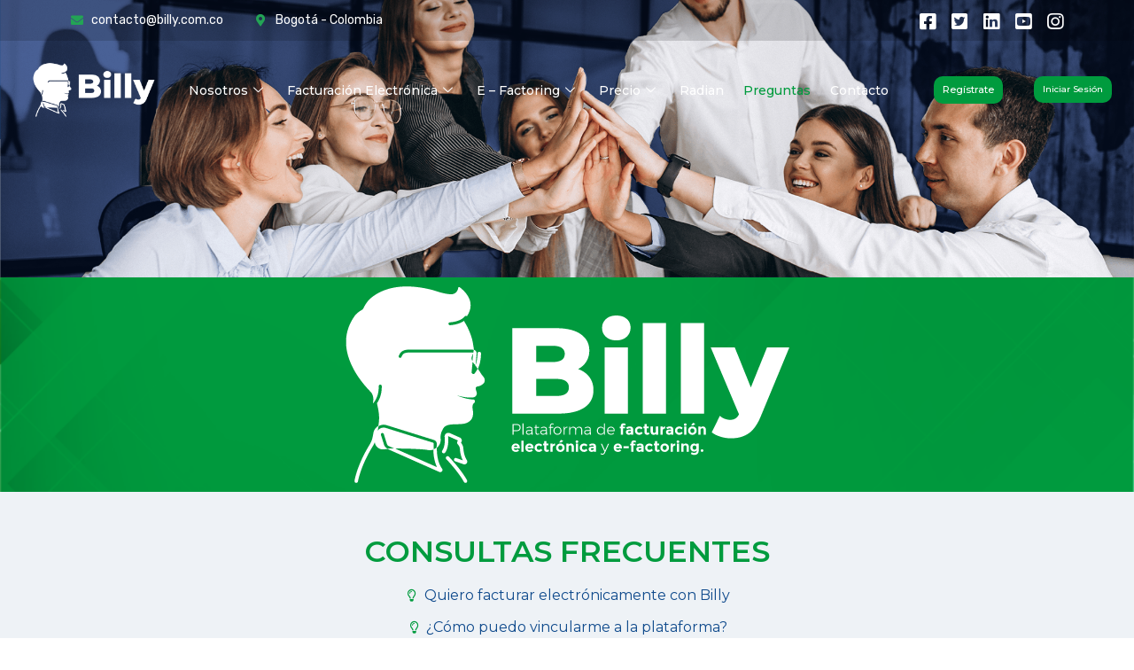

--- FILE ---
content_type: text/html; charset=UTF-8
request_url: https://www.billy.com.co/index.php/preguntas/
body_size: 16382
content:
<!-- Global site tag (gtag.js) - Google Analytics -->
<script async src="https://www.googletagmanager.com/gtag/js?id=UA-224715571-1">
</script>
<script>
  window.dataLayer = window.dataLayer || [];
  function gtag(){dataLayer.push(arguments);}
  gtag('js', new Date());

  gtag('config', 'UA-224715571-1');
</script>

   <!DOCTYPE html>
 <html lang="es-CO">

   <head>
       <meta charset="UTF-8">
       <meta name="viewport" content="width=device-width, initial-scale=1, maximum-scale=1">
       <title>Preguntas &#8211; Billy</title>
<link href="https://fonts.googleapis.com/css?family=Rubik%3A%2C400%2C700%2C900%7CMerriweather%3A%2C400%2C700%2C900%7CPoppins%3A%2C400%2C700%2C900" rel="stylesheet"><meta name='robots' content='max-image-preview:large' />
<link rel='dns-prefetch' href='//www.gstatic.com' />
<link rel='dns-prefetch' href='//fonts.googleapis.com' />
<link rel='dns-prefetch' href='//s.w.org' />
<link rel="alternate" type="application/rss+xml" title="Billy &raquo; Feed" href="https://www.billy.com.co/index.php/feed/" />
<link rel="alternate" type="application/rss+xml" title="Billy &raquo; RSS de los comentarios" href="https://www.billy.com.co/index.php/comments/feed/" />
		<script type="text/javascript">
			window._wpemojiSettings = {"baseUrl":"https:\/\/s.w.org\/images\/core\/emoji\/13.1.0\/72x72\/","ext":".png","svgUrl":"https:\/\/s.w.org\/images\/core\/emoji\/13.1.0\/svg\/","svgExt":".svg","source":{"concatemoji":"https:\/\/www.billy.com.co\/wp-includes\/js\/wp-emoji-release.min.js?ver=5.8.12"}};
			!function(e,a,t){var n,r,o,i=a.createElement("canvas"),p=i.getContext&&i.getContext("2d");function s(e,t){var a=String.fromCharCode;p.clearRect(0,0,i.width,i.height),p.fillText(a.apply(this,e),0,0);e=i.toDataURL();return p.clearRect(0,0,i.width,i.height),p.fillText(a.apply(this,t),0,0),e===i.toDataURL()}function c(e){var t=a.createElement("script");t.src=e,t.defer=t.type="text/javascript",a.getElementsByTagName("head")[0].appendChild(t)}for(o=Array("flag","emoji"),t.supports={everything:!0,everythingExceptFlag:!0},r=0;r<o.length;r++)t.supports[o[r]]=function(e){if(!p||!p.fillText)return!1;switch(p.textBaseline="top",p.font="600 32px Arial",e){case"flag":return s([127987,65039,8205,9895,65039],[127987,65039,8203,9895,65039])?!1:!s([55356,56826,55356,56819],[55356,56826,8203,55356,56819])&&!s([55356,57332,56128,56423,56128,56418,56128,56421,56128,56430,56128,56423,56128,56447],[55356,57332,8203,56128,56423,8203,56128,56418,8203,56128,56421,8203,56128,56430,8203,56128,56423,8203,56128,56447]);case"emoji":return!s([10084,65039,8205,55357,56613],[10084,65039,8203,55357,56613])}return!1}(o[r]),t.supports.everything=t.supports.everything&&t.supports[o[r]],"flag"!==o[r]&&(t.supports.everythingExceptFlag=t.supports.everythingExceptFlag&&t.supports[o[r]]);t.supports.everythingExceptFlag=t.supports.everythingExceptFlag&&!t.supports.flag,t.DOMReady=!1,t.readyCallback=function(){t.DOMReady=!0},t.supports.everything||(n=function(){t.readyCallback()},a.addEventListener?(a.addEventListener("DOMContentLoaded",n,!1),e.addEventListener("load",n,!1)):(e.attachEvent("onload",n),a.attachEvent("onreadystatechange",function(){"complete"===a.readyState&&t.readyCallback()})),(n=t.source||{}).concatemoji?c(n.concatemoji):n.wpemoji&&n.twemoji&&(c(n.twemoji),c(n.wpemoji)))}(window,document,window._wpemojiSettings);
		</script>
		<style type="text/css">
img.wp-smiley,
img.emoji {
	display: inline !important;
	border: none !important;
	box-shadow: none !important;
	height: 1em !important;
	width: 1em !important;
	margin: 0 .07em !important;
	vertical-align: -0.1em !important;
	background: none !important;
	padding: 0 !important;
}
</style>
			<style type="text/css">
		</style>
		<link rel='stylesheet' id='wp-block-library-css'  href='https://www.billy.com.co/wp-includes/css/dist/block-library/style.min.css?ver=5.8.12' type='text/css' media='all' />
<style id='wp-block-library-theme-inline-css' type='text/css'>
#start-resizable-editor-section{display:none}.wp-block-audio figcaption{color:#555;font-size:13px;text-align:center}.is-dark-theme .wp-block-audio figcaption{color:hsla(0,0%,100%,.65)}.wp-block-code{font-family:Menlo,Consolas,monaco,monospace;color:#1e1e1e;padding:.8em 1em;border:1px solid #ddd;border-radius:4px}.wp-block-embed figcaption{color:#555;font-size:13px;text-align:center}.is-dark-theme .wp-block-embed figcaption{color:hsla(0,0%,100%,.65)}.blocks-gallery-caption{color:#555;font-size:13px;text-align:center}.is-dark-theme .blocks-gallery-caption{color:hsla(0,0%,100%,.65)}.wp-block-image figcaption{color:#555;font-size:13px;text-align:center}.is-dark-theme .wp-block-image figcaption{color:hsla(0,0%,100%,.65)}.wp-block-pullquote{border-top:4px solid;border-bottom:4px solid;margin-bottom:1.75em;color:currentColor}.wp-block-pullquote__citation,.wp-block-pullquote cite,.wp-block-pullquote footer{color:currentColor;text-transform:uppercase;font-size:.8125em;font-style:normal}.wp-block-quote{border-left:.25em solid;margin:0 0 1.75em;padding-left:1em}.wp-block-quote cite,.wp-block-quote footer{color:currentColor;font-size:.8125em;position:relative;font-style:normal}.wp-block-quote.has-text-align-right{border-left:none;border-right:.25em solid;padding-left:0;padding-right:1em}.wp-block-quote.has-text-align-center{border:none;padding-left:0}.wp-block-quote.is-large,.wp-block-quote.is-style-large{border:none}.wp-block-search .wp-block-search__label{font-weight:700}.wp-block-group.has-background{padding:1.25em 2.375em;margin-top:0;margin-bottom:0}.wp-block-separator{border:none;border-bottom:2px solid;margin-left:auto;margin-right:auto;opacity:.4}.wp-block-separator:not(.is-style-wide):not(.is-style-dots){width:100px}.wp-block-separator.has-background:not(.is-style-dots){border-bottom:none;height:1px}.wp-block-separator.has-background:not(.is-style-wide):not(.is-style-dots){height:2px}.wp-block-table thead{border-bottom:3px solid}.wp-block-table tfoot{border-top:3px solid}.wp-block-table td,.wp-block-table th{padding:.5em;border:1px solid;word-break:normal}.wp-block-table figcaption{color:#555;font-size:13px;text-align:center}.is-dark-theme .wp-block-table figcaption{color:hsla(0,0%,100%,.65)}.wp-block-video figcaption{color:#555;font-size:13px;text-align:center}.is-dark-theme .wp-block-video figcaption{color:hsla(0,0%,100%,.65)}.wp-block-template-part.has-background{padding:1.25em 2.375em;margin-top:0;margin-bottom:0}#end-resizable-editor-section{display:none}
</style>
<link rel='stylesheet' id='ctf_styles-css'  href='https://www.billy.com.co/wp-content/plugins/custom-twitter-feeds/css/ctf-styles.min.css?ver=2.0.3' type='text/css' media='all' />
<link rel='stylesheet' id='easy-facebook-likebox-custom-fonts-css'  href='https://www.billy.com.co/wp-content/plugins/easy-facebook-likebox/frontend/assets/css/esf-custom-fonts.css?ver=5.8.12' type='text/css' media='all' />
<link rel='stylesheet' id='easy-facebook-likebox-popup-styles-css'  href='https://www.billy.com.co/wp-content/plugins/easy-facebook-likebox/facebook/frontend/assets/css/esf-free-popup.css?ver=6.3.8' type='text/css' media='all' />
<link rel='stylesheet' id='easy-facebook-likebox-frontend-css'  href='https://www.billy.com.co/wp-content/plugins/easy-facebook-likebox/facebook/frontend/assets/css/easy-facebook-likebox-frontend.css?ver=6.3.8' type='text/css' media='all' />
<link rel='stylesheet' id='easy-facebook-likebox-customizer-style-css'  href='https://www.billy.com.co/wp-admin/admin-ajax.php?action=easy-facebook-likebox-customizer-style&#038;ver=6.3.8' type='text/css' media='all' />
<link rel='stylesheet' id='fts-feeds-css'  href='https://www.billy.com.co/wp-content/plugins/feed-them-social/feeds/css/styles.css?ver=3.0.1' type='text/css' media='' />
<link rel='stylesheet' id='rs-plugin-settings-css'  href='https://www.billy.com.co/wp-content/plugins/revslider/public/assets/css/rs6.css?ver=6.3.1' type='text/css' media='all' />
<style id='rs-plugin-settings-inline-css' type='text/css'>
#rs-demo-id {}
</style>
<link rel='stylesheet' id='uaf_client_css-css'  href='https://www.billy.com.co/wp-content/uploads/useanyfont/uaf.css?ver=1664372306' type='text/css' media='all' />
<link rel='stylesheet' id='parent-style-css'  href='https://www.billy.com.co/wp-content/themes/blo/style.css?ver=5.8.12' type='text/css' media='all' />
<link rel='stylesheet' id='elementor-icons-ekiticons-css'  href='https://www.billy.com.co/wp-content/plugins/elementskit-lite/modules/elementskit-icon-pack/assets/css/ekiticons.css?ver=2.5.4' type='text/css' media='all' />
<link rel='stylesheet' id='elementskit-parallax-style-css'  href='https://www.billy.com.co/wp-content/plugins/blo-essential/modules/parallax/assets/css/style.css?ver=2.1' type='text/css' media='all' />
<link rel='stylesheet' id='esf-custom-fonts-css'  href='https://www.billy.com.co/wp-content/plugins/easy-facebook-likebox/frontend/assets/css/esf-custom-fonts.css?ver=5.8.12' type='text/css' media='all' />
<link rel='stylesheet' id='esf-insta-frontend-css'  href='https://www.billy.com.co/wp-content/plugins/easy-facebook-likebox//instagram/frontend/assets/css/esf-insta-frontend.css?ver=5.8.12' type='text/css' media='all' />
<link rel='stylesheet' id='esf-insta-customizer-style-css'  href='https://www.billy.com.co/wp-admin/admin-ajax.php?action=esf-insta-customizer-style&#038;ver=5.8.12' type='text/css' media='all' />
<link rel='stylesheet' id='firebase-css'  href='https://www.billy.com.co/wp-content/plugins/integrate-firebase/css/firebase.css?ver=5.8.12' type='text/css' media='all' />
<link rel='stylesheet' id='tablepress-default-css'  href='https://www.billy.com.co/wp-content/plugins/tablepress/css/default.min.css?ver=1.14' type='text/css' media='all' />
<link rel='stylesheet' id='elementor-icons-css'  href='https://www.billy.com.co/wp-content/plugins/elementor/assets/lib/eicons/css/elementor-icons.min.css?ver=5.14.0' type='text/css' media='all' />
<link rel='stylesheet' id='elementor-frontend-legacy-css'  href='https://www.billy.com.co/wp-content/plugins/elementor/assets/css/frontend-legacy.min.css?ver=3.5.6' type='text/css' media='all' />
<link rel='stylesheet' id='elementor-frontend-css'  href='https://www.billy.com.co/wp-content/plugins/elementor/assets/css/frontend.min.css?ver=3.5.6' type='text/css' media='all' />
<link rel='stylesheet' id='elementor-post-5554-css'  href='https://www.billy.com.co/wp-content/uploads/elementor/css/post-5554.css?ver=1646058420' type='text/css' media='all' />
<link rel='stylesheet' id='font-awesome-5-all-css'  href='https://www.billy.com.co/wp-content/plugins/elementor/assets/lib/font-awesome/css/all.min.css?ver=3.5.6' type='text/css' media='all' />
<link rel='stylesheet' id='font-awesome-4-shim-css'  href='https://www.billy.com.co/wp-content/plugins/elementor/assets/lib/font-awesome/css/v4-shims.min.css?ver=3.5.6' type='text/css' media='all' />
<link rel='stylesheet' id='elementor-global-css'  href='https://www.billy.com.co/wp-content/uploads/elementor/css/global.css?ver=1646058420' type='text/css' media='all' />
<link rel='stylesheet' id='elementor-post-6007-css'  href='https://www.billy.com.co/wp-content/uploads/elementor/css/post-6007.css?ver=1646063610' type='text/css' media='all' />
<link rel='stylesheet' id='blo-fonts-css'  href='https://fonts.googleapis.com/css?family=Rubik%3A300%2C400%2C500%2C700%2C900%26display%3Dswap%7CMerriweather%3A300%2C300i%2C400%2C700%2C900%26display%3Dswap%7CPoppins%3A100%2C200%2C300%2C400%2C500%2C700%2C800&#038;ver=3.3' type='text/css' media='all' />
<link rel='stylesheet' id='bootstrap-css'  href='https://www.billy.com.co/wp-content/themes/blo/assets/css/bootstrap.min.css?ver=3.3' type='text/css' media='all' />
<link rel='stylesheet' id='font-awesome-css'  href='https://www.billy.com.co/wp-content/plugins/elementor/assets/lib/font-awesome/css/font-awesome.min.css?ver=4.7.0' type='text/css' media='all' />
<link rel='stylesheet' id='owl-carousel-css'  href='https://www.billy.com.co/wp-content/themes/blo/assets/css/owl.carousel.min.css?ver=3.3' type='text/css' media='all' />
<link rel='stylesheet' id='OverlayScrollbars-css'  href='https://www.billy.com.co/wp-content/themes/blo/assets/css/OverlayScrollbars.min.css?ver=3.3' type='text/css' media='all' />
<link rel='stylesheet' id='owl-theme-default-css'  href='https://www.billy.com.co/wp-content/themes/blo/assets/css/owl.theme.default.min.css?ver=3.3' type='text/css' media='all' />
<link rel='stylesheet' id='blo-wocommerce-custom-css'  href='https://www.billy.com.co/wp-content/themes/blo/assets/css/woocommerce.css?ver=3.3' type='text/css' media='all' />
<link rel='stylesheet' id='blo-blog-css'  href='https://www.billy.com.co/wp-content/themes/blo/assets/css/blog.css?ver=3.3' type='text/css' media='all' />
<link rel='stylesheet' id='blo-gutenberg-custom-css'  href='https://www.billy.com.co/wp-content/themes/blo/assets/css/gutenberg-custom.css?ver=3.3' type='text/css' media='all' />
<link rel='stylesheet' id='blo-master-css'  href='https://www.billy.com.co/wp-content/themes/blo/assets/css/master.css?ver=3.3' type='text/css' media='all' />
<style id='blo-master-inline-css' type='text/css'>

        body{ font-family:"Rubik";font-style:normal;font-size:15px;font-weight:400; }

        h1,h2{
            font-family:"Merriweather";font-style:normal;font-weight:700;
        }
        h3{
            font-family:"Poppins";font-style:normal;font-weight:700;
        }

        h4{
            font-family:"Poppins";font-style:normal;font-weight:700;
        }

        a, .post-meta span i, .entry-header .entry-title a:hover{
            color: #f3525a;
            transition: all ease 500ms;
        }
        .sidebar ul li a:hover, a:hover,
        .post-navigation span:hover, .post-navigation h3:hover,
        .post .entry-header .entry-title a:hover{
          color: #000;
        }
        .header ul.navbar-nav > li > a:hover,
         .header ul.navbar-nav > li > a.active,
         .header ul.navbar-nav > li > a:focus{
            color: #f3525a !important;
        }

         .entry-header .entry-title a,
         h1,h2,h3,h4,h5,h6,
         .post .entry-header .entry-title a{
            color: #172541;

        }

        ul.navbar-nav li .dropdown-menu li a:hover,
        .xs-service .xs-service-box .xs-service-box-info .xs-title a:hover,
        .recent-folio-menu ul li.active,
        .xs-footer .footer-left-widget ul li span,
        .xs-footer .footer-widget ul li a:hover,
        .copyright span a,
        .xs-latest-news .single-latest-news .single-news-content .ts-post-title a:hover,
        .xs-top-bar .top-bar .header-nav-right-info li i.fa,
        .xs-nav-classic .header-nav-right-info li i,
        .sidebar .widget .media-body .entry-title a:hover,
        .header ul.navbar-nav li .dropdown-menu li a:hover,
        .header ul.navbar-nav li .dropdown-menu li a.active,
        .btn:hover,
        .readmore-btn-area a,
        .post .entry-header .entry-title a:hover,
         .wp-block-quote:before,
        .woocommerce ul.products li.product .price,
        .woocommerce div.product p.price,
        .woocommerce div.product span.price,
        .woocommerce ul.products li.product .woocommerce-loop-product__title:hover{
           color: #f3525a;
        }

        .wp-block-quote:before{
          color: #f3525a !important;
        }
        .added_to_cart.wc-forward{
          background-color: #f3525a !important;
        }

        .btn-primary,
        .recent-folio-menu ul li.active,
        .copyright .footer-social ul li a:hover,
        .testimonial-footer:after,
        .btn-border-dark:hover,
        .ts-working-box:hover .working-icon-wrapper,
        .header ul.navbar-nav > li:hover > a:before, .header ul.navbar-nav > li.active > a:before,
        .blog-post-comment .comment-respond .comment-form .form-control:focus,
        .qutoe-form-inner.ts-qoute-form .form-control:focus{
           border-color: #f3525a;
        }
        .recent-folio-menu ul li.active:after,
        .ts-latest-news .single-latest-news{
           border-bottom-color: #f3525a;
        }
        .nav-classic .main-logo a:after{
           border-top-color: #f3525a;
        }
        .post .post-footer .readmore,
        .sidebar .widget.widget_search .input-group-btn,
        .sidebar .widget .widget-title:before,
        .blog-post-comment .comment-respond .comment-form .btn.btn-primary,
        .BackTo{
          background: #f3525a;
          border-color: #f3525a;
        }
        .btn-primary:hover,
        .post .post-footer .readmore:hover,
        .sidebar .widget.widget_search .input-group-btn:hover,
        .blog-post-comment .comment-respond .comment-form .btn.btn-primary:hover,
        .BackTo:hover{
         background: #000;
         border-color: #000;
        }
        blockquote.wp-block-quote, .wp-block-quote, .wp-block-quote:not(.is-large):not(.is-style-large), .wp-block-pullquote blockquote,
         blockquote.wp-block-pullquote, .wp-block-quote.is-large, .wp-block-quote.is-style-large{
            border-left-color: #f3525a;
        }

         .single-intro-text .count-number, .sticky.post .meta-featured-post,
        .sidebar .widget .widget-title:before, .pagination li.active a, .pagination li:hover a,
        .pagination li.active a:hover, .pagination li:hover a:hover,
        .sidebar .widget.widget_search .input-group-btn, .tag-lists a:hover, .tagcloud a:hover,
        .BackTo, .ticket-btn.btn:hover,
        .navbar-container .navbar-light .navbar-nav > li > a:before,
        .nav-button,
        .btn-primary,
        .single-recent-work .link-more,
        .ts-team-slider .owl-nav .owl-prev:hover i, .ts-team-slider .owl-nav .owl-next:hover i,
              .ts-footer-info-box,
        .working-process-number,
        .copyright .footer-social ul li a:hover,
        .btn-border-dark:hover,
        .nav-classic .main-logo a:before,
        .btn,
        .main-logo,
        .hero-area.owl-carousel.owl-theme .owl-nav [class*=owl-]:hover,
        .post .post-footer .readmore,
        .post .post-media .video-link-btn a,
        .woocommerce-message .button.wc-forward,
        .woocommerce nav.woocommerce-pagination ul li a:focus,
        .woocommerce nav.woocommerce-pagination ul li a:hover,
        .woocommerce nav.woocommerce-pagination ul li span.current,
        .woocommerce #respond input#submit.alt,
        .woocommerce a.button.alt,
        .woocommerce button.button.alt,
        .woocommerce input.button.alt,
        .woocommerce ul.products li.product span.onsale,
        .woocommerce span.onsale{
            background: #f3525a;
        }

        .owl-carousel.owl-loaded .owl-nav .owl-next.disabled,
        .owl-carousel.owl-loaded .owl-nav .owl-prev.disabled,
        .xs-about-image-wrapper.owl-carousel.owl-theme .owl-nav [class*=owl-]:hover{
            background: #f3525a !important;

        }

        .xs-page-nav li a:hover {
          background: #f3525a;
        }

        .banner-bg::after{
            background: rgba(0, 0, 0, 0.4);
        }
        .woocommerce #respond input#submit.alt:hover, .woocommerce a.button.alt:hover, .woocommerce button.button.alt:hover, .woocommerce input.button.alt:hover {
    background-color: #000;
}
        .ts-footer{
            padding-top:100px;
            padding-bottom:100px;
         }
      body{
         background-color: #fff;
         
      }

      .xs-footer{
          background-color: #142355;
          background-repeat:no-repeat;
          background-size: cover;
          background:#f2f2f2

      }

      .xs-footer-classic .widget-title,
      .footer-widget .widget-title,
      .xs-footer-classic h3,
      .xs-footer-classic h4,
      .xs-footer-classic .contact h3{
          color: #142355;
      }
      .xs-footer-classic .widget-title,
      .footer-widget .widget-title,
      .xs-footer-classic h3,
      .xs-footer-classic h4,
      .xs-footer-classic .contact h3{
          color: #142355;
      }
      .xs-footer-classic p,
      .xs-footer-classic .list-arrow li a,
      .xs-footer-classic .menu li a,
      .xs-footer-classic .service-time li,
      .xs-footer-classic .list-arrow li::before,
      .xs-footer-classic .menu li::before{
        color: #666666;
      }

      .xs-footer a{
        color: #666666;
      }

      .copy-right {
         background: #142355;
      }
      .copy-right .copyright-text{
         color: #a5a5a5;
      }
      
</style>
<link rel='stylesheet' id='ekit-widget-styles-css'  href='https://www.billy.com.co/wp-content/plugins/elementskit-lite/widgets/init/assets/css/widget-styles.css?ver=2.5.4' type='text/css' media='all' />
<link rel='stylesheet' id='ekit-responsive-css'  href='https://www.billy.com.co/wp-content/plugins/elementskit-lite/widgets/init/assets/css/responsive.css?ver=2.5.4' type='text/css' media='all' />
<link rel='stylesheet' id='google-fonts-1-css'  href='https://fonts.googleapis.com/css?family=Montserrat%3A100%2C100italic%2C200%2C200italic%2C300%2C300italic%2C400%2C400italic%2C500%2C500italic%2C600%2C600italic%2C700%2C700italic%2C800%2C800italic%2C900%2C900italic&#038;display=auto&#038;ver=5.8.12' type='text/css' media='all' />
<link rel='stylesheet' id='elementor-icons-shared-0-css'  href='https://www.billy.com.co/wp-content/plugins/elementor/assets/lib/font-awesome/css/fontawesome.min.css?ver=5.15.3' type='text/css' media='all' />
<link rel='stylesheet' id='elementor-icons-fa-regular-css'  href='https://www.billy.com.co/wp-content/plugins/elementor/assets/lib/font-awesome/css/regular.min.css?ver=5.15.3' type='text/css' media='all' />
<script type='text/javascript' src='https://www.billy.com.co/wp-content/plugins/jquery-updater/js/jquery-3.6.1.min.js?ver=3.6.1' id='jquery-core-js'></script>
<script type='text/javascript' src='https://www.billy.com.co/wp-content/plugins/jquery-updater/js/jquery-migrate-3.4.0.min.js?ver=3.4.0' id='jquery-migrate-js'></script>
<script type='text/javascript' id='fts_clear_cache_script-js-extra'>
/* <![CDATA[ */
var ftsAjax = {"ajaxurl":"https:\/\/www.billy.com.co\/wp-admin\/admin-ajax.php"};
var ftsAjax = {"ajaxurl":"https:\/\/www.billy.com.co\/wp-admin\/admin-ajax.php"};
/* ]]> */
</script>
<script type='text/javascript' src='https://www.billy.com.co/wp-content/plugins/feed-them-social/admin/js/admin.js?ver=3.0.1' id='fts_clear_cache_script-js'></script>
<script type='text/javascript' id='fts_encrypt_script-js-extra'>
/* <![CDATA[ */
var ftsAjaxEncrypt = {"ajaxurl":"https:\/\/www.billy.com.co\/wp-admin\/admin-ajax.php","nonce":"ff3c92158e"};
var ftsAjaxEncrypt = {"ajaxurl":"https:\/\/www.billy.com.co\/wp-admin\/admin-ajax.php","nonce":"ff3c92158e"};
/* ]]> */
</script>
<script type='text/javascript' src='https://www.billy.com.co/wp-content/plugins/feed-them-social/admin/js/encrypt.js?ver=3.0.1' id='fts_encrypt_script-js'></script>
<script type='text/javascript' src='https://www.billy.com.co/wp-content/plugins/easy-facebook-likebox/facebook/frontend/assets/js/esf-free-popup.min.js?ver=6.3.8' id='easy-facebook-likebox-popup-script-js'></script>
<script type='text/javascript' id='easy-facebook-likebox-public-script-js-extra'>
/* <![CDATA[ */
var public_ajax = {"ajax_url":"https:\/\/www.billy.com.co\/wp-admin\/admin-ajax.php","efbl_is_fb_pro":""};
/* ]]> */
</script>
<script type='text/javascript' src='https://www.billy.com.co/wp-content/plugins/easy-facebook-likebox/facebook/frontend/assets/js/public.js?ver=6.3.8' id='easy-facebook-likebox-public-script-js'></script>
<script type='text/javascript' id='fts-global-js-extra'>
/* <![CDATA[ */
var fts_twitter_ajax = {"ajax_url":"https:\/\/www.billy.com.co\/wp-admin\/admin-ajax.php"};
var fts_twitter_ajax = {"ajax_url":"https:\/\/www.billy.com.co\/wp-admin\/admin-ajax.php"};
/* ]]> */
</script>
<script type='text/javascript' src='https://www.billy.com.co/wp-content/plugins/feed-them-social/feeds/js/fts-global.js?ver=3.0.1' id='fts-global-js'></script>
<script type='text/javascript' src='https://www.billy.com.co/wp-content/plugins/revslider/public/assets/js/rbtools.min.js?ver=6.3.1' id='tp-tools-js'></script>
<script type='text/javascript' src='https://www.billy.com.co/wp-content/plugins/revslider/public/assets/js/rs6.min.js?ver=6.3.1' id='revmin-js'></script>
<script type='text/javascript' src='https://www.billy.com.co/wp-content/plugins/blo-essential/modules/parallax/assets/js/jarallax.js?ver=2.1' id='jarallax-js'></script>
<script type='text/javascript' src='https://www.billy.com.co/wp-content/plugins/easy-facebook-likebox/frontend/assets/js/imagesloaded.pkgd.min.js?ver=5.8.12' id='imagesloaded.pkgd.min-js'></script>
<script type='text/javascript' id='esf-insta-public-js-extra'>
/* <![CDATA[ */
var esf_insta = {"ajax_url":"https:\/\/www.billy.com.co\/wp-admin\/admin-ajax.php","version":"free","nonce":"dc3034722b"};
/* ]]> */
</script>
<script type='text/javascript' src='https://www.billy.com.co/wp-content/plugins/easy-facebook-likebox//instagram/frontend/assets/js/esf-insta-public.js?ver=1' id='esf-insta-public-js'></script>
<script type='text/javascript' src='https://www.billy.com.co/wp-content/plugins/elementor/assets/lib/font-awesome/js/v4-shims.min.js?ver=3.5.6' id='font-awesome-4-shim-js'></script>
<link rel="https://api.w.org/" href="https://www.billy.com.co/index.php/wp-json/" /><link rel="alternate" type="application/json" href="https://www.billy.com.co/index.php/wp-json/wp/v2/pages/6007" /><link rel="EditURI" type="application/rsd+xml" title="RSD" href="https://www.billy.com.co/xmlrpc.php?rsd" />
<link rel="wlwmanifest" type="application/wlwmanifest+xml" href="https://www.billy.com.co/wp-includes/wlwmanifest.xml" /> 
<meta name="generator" content="WordPress 5.8.12" />
<link rel="canonical" href="https://www.billy.com.co/index.php/preguntas/" />
<link rel='shortlink' href='https://www.billy.com.co/?p=6007' />
<link rel="alternate" type="application/json+oembed" href="https://www.billy.com.co/index.php/wp-json/oembed/1.0/embed?url=https%3A%2F%2Fwww.billy.com.co%2Findex.php%2Fpreguntas%2F" />
<link rel="alternate" type="text/xml+oembed" href="https://www.billy.com.co/index.php/wp-json/oembed/1.0/embed?url=https%3A%2F%2Fwww.billy.com.co%2Findex.php%2Fpreguntas%2F&#038;format=xml" />

		<!-- GA Google Analytics @ https://m0n.co/ga -->
		<script>
			(function(i,s,o,g,r,a,m){i['GoogleAnalyticsObject']=r;i[r]=i[r]||function(){
			(i[r].q=i[r].q||[]).push(arguments)},i[r].l=1*new Date();a=s.createElement(o),
			m=s.getElementsByTagName(o)[0];a.async=1;a.src=g;m.parentNode.insertBefore(a,m)
			})(window,document,'script','https://www.google-analytics.com/analytics.js','ga');
			ga('create', 'G-QDTK19E84R', 'auto');
			ga('send', 'pageview');
		</script>

	<style>
.elementskit-navbar-nav-default .elementskit-navbar-nav>li>a:hover, .elementskit-navbar-nav > li > a:hover .elementskit-submenu-indicator{color:#009B3E !important;}
.menu_border_bottom .elementor-row {
    border-bottom: none;
}
</style>		<script>
			document.documentElement.className = document.documentElement.className.replace( 'no-js', 'js' );
		</script>
				<style>
			.no-js img.lazyload { display: none; }
			figure.wp-block-image img.lazyloading { min-width: 150px; }
							.lazyload, .lazyloading { opacity: 0; }
				.lazyloaded {
					opacity: 1;
					transition: opacity 400ms;
					transition-delay: 0ms;
				}
					</style>
		
			<script type="text/javascript">
				var elementskit_section_parallax_data = {};
				var elementskit_module_parallax_url = "https://www.billy.com.co/wp-content/plugins/blo-essential/modules/parallax/"
			</script>
		<meta name="generator" content="Powered by Slider Revolution 6.3.1 - responsive, Mobile-Friendly Slider Plugin for WordPress with comfortable drag and drop interface." />
<link rel="icon" href="https://www.billy.com.co/wp-content/uploads/2020/06/cropped-Billy-15-1-32x32.png" sizes="32x32" />
<link rel="icon" href="https://www.billy.com.co/wp-content/uploads/2020/06/cropped-Billy-15-1-192x192.png" sizes="192x192" />
<link rel="apple-touch-icon" href="https://www.billy.com.co/wp-content/uploads/2020/06/cropped-Billy-15-1-180x180.png" />
<meta name="msapplication-TileImage" content="https://www.billy.com.co/wp-content/uploads/2020/06/cropped-Billy-15-1-270x270.png" />
<script type="text/javascript">function setREVStartSize(e){
			//window.requestAnimationFrame(function() {				 
				window.RSIW = window.RSIW===undefined ? window.innerWidth : window.RSIW;	
				window.RSIH = window.RSIH===undefined ? window.innerHeight : window.RSIH;	
				try {								
					var pw = document.getElementById(e.c).parentNode.offsetWidth,
						newh;
					pw = pw===0 || isNaN(pw) ? window.RSIW : pw;
					e.tabw = e.tabw===undefined ? 0 : parseInt(e.tabw);
					e.thumbw = e.thumbw===undefined ? 0 : parseInt(e.thumbw);
					e.tabh = e.tabh===undefined ? 0 : parseInt(e.tabh);
					e.thumbh = e.thumbh===undefined ? 0 : parseInt(e.thumbh);
					e.tabhide = e.tabhide===undefined ? 0 : parseInt(e.tabhide);
					e.thumbhide = e.thumbhide===undefined ? 0 : parseInt(e.thumbhide);
					e.mh = e.mh===undefined || e.mh=="" || e.mh==="auto" ? 0 : parseInt(e.mh,0);		
					if(e.layout==="fullscreen" || e.l==="fullscreen") 						
						newh = Math.max(e.mh,window.RSIH);					
					else{					
						e.gw = Array.isArray(e.gw) ? e.gw : [e.gw];
						for (var i in e.rl) if (e.gw[i]===undefined || e.gw[i]===0) e.gw[i] = e.gw[i-1];					
						e.gh = e.el===undefined || e.el==="" || (Array.isArray(e.el) && e.el.length==0)? e.gh : e.el;
						e.gh = Array.isArray(e.gh) ? e.gh : [e.gh];
						for (var i in e.rl) if (e.gh[i]===undefined || e.gh[i]===0) e.gh[i] = e.gh[i-1];
											
						var nl = new Array(e.rl.length),
							ix = 0,						
							sl;					
						e.tabw = e.tabhide>=pw ? 0 : e.tabw;
						e.thumbw = e.thumbhide>=pw ? 0 : e.thumbw;
						e.tabh = e.tabhide>=pw ? 0 : e.tabh;
						e.thumbh = e.thumbhide>=pw ? 0 : e.thumbh;					
						for (var i in e.rl) nl[i] = e.rl[i]<window.RSIW ? 0 : e.rl[i];
						sl = nl[0];									
						for (var i in nl) if (sl>nl[i] && nl[i]>0) { sl = nl[i]; ix=i;}															
						var m = pw>(e.gw[ix]+e.tabw+e.thumbw) ? 1 : (pw-(e.tabw+e.thumbw)) / (e.gw[ix]);					
						newh =  (e.gh[ix] * m) + (e.tabh + e.thumbh);
					}				
					if(window.rs_init_css===undefined) window.rs_init_css = document.head.appendChild(document.createElement("style"));					
					document.getElementById(e.c).height = newh+"px";
					window.rs_init_css.innerHTML += "#"+e.c+"_wrapper { height: "+newh+"px }";				
				} catch(e){
					console.log("Failure at Presize of Slider:" + e)
				}					   
			//});
		  };</script>
		<style type="text/css" id="wp-custom-css">
			.body {
  font-family: "Montserrat";
}

.basic-input {
  border: solid 1px #0f4a8c;
  border-radius: 10px;
}

.blue-text {
  color: #0f4a8c !important;
}

.bgc-blue {
  background-color: #0f4a8c;
  border: solid 1.5px #0f4a8c;
}

.bgc-green {
  background-color: #009b3e;
  border: solid 1.5px #009b3e;
}

.bgc-white {
  background-color: white;
  border-radius: 10px;
}

.green-text {
  color: #009b3e;
  font-weight: bold;
}

.white-text {
  color: white;
  font-weight: bold;
}

.calc-border {
  border-radius: 10px;
  margin: 0 auto;
  max-width: 72%;
}

.calc-head {
  background-color: #0f4a8c;
  margin: 0 !important;
  padding-top: 16px;
  display: flex;
  align-items: center;
  justify-content: center;
  border-top-left-radius: 10px;
  border-top-right-radius: 10px;
}

.calc-head span {
  color: white;
  font-weight: bold;
}

.center {
  text-align: center;
}

.first-section {
  align-content: center;
  background-color: #0f4a8c;
  padding: 24px 24px 16px 23px;
}

.hide-pad {
  padding: 0 !important;
}

.hide {
  display: none;
}

.img-billy {
  background-image: url("https://firebasestorage.googleapis.com/v0/b/facturex-dba6c.appspot.com/o/resources%2Fimages%2Fwhite-head-billy.svg?alt=media&token=6f44e70d-7a03-445a-9f5c-56247194672c");
  background-repeat: no-repeat;
  background-size: contain;
  background-position: center;
  max-width: 100%;
  max-height: 100%;
}

.invoice-data {
  display: flex;
  align-items: center;
  justify-content: center;
}

.input-div {
  display: inline-block;
}

.montserrat {
  font-family: "Montserrat" !important;
}

.numInput {
  border: none;
  outline: none;
  width: 79%;
  color: #009b3e;
  font-weight: bold;
  text-align: right;
  font-family: "Montserrat";
}

.width-100 {
  width: 100%;
}

.width-79 {
  width: 79%;
}

.align-left {
  text-align: left;
  padding-left: -5px;
}

.align-right {
  text-align: right;
  padding-right: -5px;
}

.align-center {
  text-align: center;
}

.green-output {
  background-color: #009b3e;
  color: white;
}

.second-section {
  background-color: #009b3e;
  padding: 16px 24px 24px 24px;
  border-bottom-left-radius: 10px;
  border-bottom-right-radius: 10px;
}

@media screen and (min-width: 300.98px) and (max-width: 804.97px) {
  .calc-border {
    max-width: 100%;
  }
  .hide-greater-sm {
    display: all !important;
  }
  .hide-minor-md {
    display: none !important;
  }
}

@media screen and (min-width: 804.98px) and (max-width: 892.97px) {
  .calc-border {
    max-width: 100%;
  }
  .hide-greater-sm {
    display: none !important;
  }
}

@media screen and (min-width: 892.98px) and (max-width: 1001.97px) {
  .calc-border {
    max-width: 90%;
  }
  .hide-greater-sm {
    display: none !important;
  }
}

@media screen and (min-width: 1001.98px) and (max-width: 1125.97px) {
  .calc-border {
    max-width: 80%;
  }
  .hide-greater-sm {
    display: none !important;
  }
}

@media screen and (min-width: 1125.98px) {
  .calc-border {
    max-width: 72%;
  }
  .hide-greater-sm {
    display: none !important;
  }
}
		</style>
		   </head>

<body class="page-template page-template-elementor_header_footer page page-id-6007 wp-custom-logo sidebar-active elementor-default elementor-template-full-width elementor-kit-5554 elementor-page elementor-page-6007" >
		<div data-elementor-type="wp-post" data-elementor-id="1342" class="elementor elementor-1342" data-elementor-settings="[]">
						<div class="elementor-inner">
							<div class="elementor-section-wrap">
							<section class="elementor-section elementor-top-section elementor-element elementor-element-bb0c287 elementor-section-full_width blo_transparent_header elementor-section-height-default elementor-section-height-default" data-id="bb0c287" data-element_type="section">
						<div class="elementor-container elementor-column-gap-no">
							<div class="elementor-row">
					<div class="elementor-column elementor-col-100 elementor-top-column elementor-element elementor-element-0fd8d16" data-id="0fd8d16" data-element_type="column" data-settings="{&quot;background_background&quot;:&quot;classic&quot;}">
			<div class="elementor-column-wrap elementor-element-populated">
							<div class="elementor-widget-wrap">
						<section class="elementor-section elementor-inner-section elementor-element elementor-element-ab1fb63 elementor-section-boxed elementor-section-height-default elementor-section-height-default" data-id="ab1fb63" data-element_type="section" data-settings="{&quot;background_background&quot;:&quot;classic&quot;}">
						<div class="elementor-container elementor-column-gap-default">
							<div class="elementor-row">
					<div class="elementor-column elementor-col-50 elementor-inner-column elementor-element elementor-element-11b3dad" data-id="11b3dad" data-element_type="column">
			<div class="elementor-column-wrap elementor-element-populated">
							<div class="elementor-widget-wrap">
						<div class="elementor-element elementor-element-3a9a64a elementor-icon-list--layout-inline elementor-tablet-align-center elementor-list-item-link-full_width elementor-widget elementor-widget-icon-list" data-id="3a9a64a" data-element_type="widget" data-widget_type="icon-list.default">
				<div class="elementor-widget-container">
					<ul class="elementor-icon-list-items elementor-inline-items">
							<li class="elementor-icon-list-item elementor-inline-item">
											<span class="elementor-icon-list-icon">
							<i aria-hidden="true" class="fas fa-envelope"></i>						</span>
										<span class="elementor-icon-list-text">contacto@billy.com.co</span>
									</li>
								<li class="elementor-icon-list-item elementor-inline-item">
											<span class="elementor-icon-list-icon">
							<i aria-hidden="true" class="fas fa-map-marker-alt"></i>						</span>
										<span class="elementor-icon-list-text">Bogotá - Colombia</span>
									</li>
						</ul>
				</div>
				</div>
						</div>
					</div>
		</div>
				<div class="elementor-column elementor-col-50 elementor-inner-column elementor-element elementor-element-616d206" data-id="616d206" data-element_type="column">
			<div class="elementor-column-wrap elementor-element-populated">
							<div class="elementor-widget-wrap">
						<div class="elementor-element elementor-element-466ba69 elementor-widget elementor-widget-elementskit-social-media" data-id="466ba69" data-element_type="widget" data-widget_type="elementskit-social-media.default">
				<div class="elementor-widget-container">
			<div class="ekit-wid-con" >			 <ul class="ekit_social_media">
														<li class="elementor-repeater-item-3957977">
					    <a
						href="https://www.facebook.com/billyplataforma" target="_blank" class="square" >
														
							<i aria-hidden="true" class="fab fa-facebook-square"></i>									
                                                                                                            </a>
                    </li>
                    														<li class="elementor-repeater-item-3043732">
					    <a
						href="https://twitter.com/billyplataforma" target="_blank" class="square" >
														
							<i aria-hidden="true" class="fab fa-twitter-square"></i>									
                                                                                                            </a>
                    </li>
                    														<li class="elementor-repeater-item-a65154d">
					    <a
						href="https://www.linkedin.com/company/billyplataforma" target="_blank" class="linkedin" >
														
							<i aria-hidden="true" class="fab fa-linkedin"></i>									
                                                                                                            </a>
                    </li>
                    														<li class="elementor-repeater-item-c9647ee">
					    <a
						href="https://www.youtube.com/c/BillyPlataforma" target="_blank" class="square" >
														
							<i aria-hidden="true" class="fab fa-youtube-square"></i>									
                                                                                                            </a>
                    </li>
                    														<li class="elementor-repeater-item-7003824">
					    <a
						href="https://www.instagram.com/billyplataforma/" target="_blank" class="instagram" >
														
							<i aria-hidden="true" class="fab fa-instagram"></i>									
                                                                                                            </a>
                    </li>
                    							</ul>
		</div>		</div>
				</div>
						</div>
					</div>
		</div>
								</div>
					</div>
		</section>
				<section class="elementor-section elementor-top-section elementor-element elementor-element-3fc1679 elementor-section-content-middle menu_border_bottom blo_full_width_mega_menu elementor-section-full_width elementor-section-height-default elementor-section-height-default" data-id="3fc1679" data-element_type="section" data-settings="{&quot;ekit_sticky&quot;:&quot;top&quot;,&quot;ekit_sticky_on&quot;:[&quot;desktop&quot;,&quot;tablet&quot;,&quot;mobile&quot;],&quot;ekit_sticky_offset&quot;:{&quot;unit&quot;:&quot;px&quot;,&quot;size&quot;:0,&quot;sizes&quot;:[]},&quot;ekit_sticky_effect_offset&quot;:{&quot;unit&quot;:&quot;px&quot;,&quot;size&quot;:0,&quot;sizes&quot;:[]}}">
						<div class="elementor-container elementor-column-gap-default">
							<div class="elementor-row">
					<div class="elementor-column elementor-col-25 elementor-top-column elementor-element elementor-element-3ee27ff" data-id="3ee27ff" data-element_type="column">
			<div class="elementor-column-wrap elementor-element-populated">
							<div class="elementor-widget-wrap">
						<div class="elementor-element elementor-element-172dfe2 elementor-widget elementor-widget-image" data-id="172dfe2" data-element_type="widget" data-widget_type="image.default">
				<div class="elementor-widget-container">
								<div class="elementor-image">
													<a href="http://www.billy.com.co/index.php">
							<img  title="Logos Billy-04" alt="Logos Billy-04" data-src="https://www.billy.com.co/wp-content/uploads/2019/07/Logos-Billy-04.png" class="lazyload" src="[data-uri]" /><noscript><img src="https://www.billy.com.co/wp-content/uploads/2019/07/Logos-Billy-04.png" title="Logos Billy-04" alt="Logos Billy-04" /></noscript>								</a>
														</div>
						</div>
				</div>
						</div>
					</div>
		</div>
				<div class="elementor-column elementor-col-50 elementor-top-column elementor-element elementor-element-475634d" data-id="475634d" data-element_type="column">
			<div class="elementor-column-wrap elementor-element-populated">
							<div class="elementor-widget-wrap">
						<div class="elementor-element elementor-element-493cd43 elementor-widget elementor-widget-ekit-nav-menu" data-id="493cd43" data-element_type="widget" data-widget_type="ekit-nav-menu.default">
				<div class="elementor-widget-container">
			<div class="ekit-wid-con ekit_menu_responsive_tablet" data-hamburger-icon="" data-hamburger-icon-type="icon" data-responsive-breakpoint="1024">            <button class="elementskit-menu-hamburger elementskit-menu-toggler">
                                    <span class="elementskit-menu-hamburger-icon"></span><span class="elementskit-menu-hamburger-icon"></span><span class="elementskit-menu-hamburger-icon"></span>
                            </button>
            <div id="ekit-megamenu-mega-menu" class="elementskit-menu-container elementskit-menu-offcanvas-elements elementskit-navbar-nav-default elementskit_line_arrow ekit-nav-menu-one-page- ekit-nav-dropdown-hover"><ul id="menu-mega-menu" class="elementskit-navbar-nav elementskit-menu-po-center submenu-click-on-icon"><li id="menu-item-5984" class="menu-item menu-item-type-post_type menu-item-object-page menu-item-has-children menu-item-5984 nav-item elementskit-dropdown-has relative_position elementskit-dropdown-menu-default_width elementskit-mobile-builder-content" data-vertical-menu=750px><a href="https://www.billy.com.co/index.php/nosotros/" class="ekit-menu-nav-link ekit-menu-dropdown-toggle">Nosotros<i class="icon icon-down-arrow1 elementskit-submenu-indicator"></i></a>
<ul class="elementskit-dropdown elementskit-submenu-panel">
	<li id="menu-item-6322" class="menu-item menu-item-type-custom menu-item-object-custom menu-item-6322 nav-item elementskit-mobile-builder-content" data-vertical-menu=750px><a href="http://www.billy.com.co/index.php/nosotros/#Historia" class=" dropdown-item">Historia</a>	<li id="menu-item-6328" class="menu-item menu-item-type-custom menu-item-object-custom menu-item-6328 nav-item elementskit-mobile-builder-content" data-vertical-menu=750px><a href="http://www.billy.com.co/index.php/nosotros/#Mision" class=" dropdown-item">Misión</a>	<li id="menu-item-6329" class="menu-item menu-item-type-custom menu-item-object-custom menu-item-6329 nav-item elementskit-mobile-builder-content" data-vertical-menu=750px><a href="http://www.billy.com.co/index.php/nosotros/#Vision" class=" dropdown-item">Visión</a>	<li id="menu-item-6332" class="menu-item menu-item-type-custom menu-item-object-custom menu-item-6332 nav-item elementskit-mobile-builder-content" data-vertical-menu=750px><a href="http://www.billy.com.co/index.php/nosotros/#Valores_corporativos" class=" dropdown-item">Valores corporativos</a>	<li id="menu-item-6334" class="menu-item menu-item-type-custom menu-item-object-custom menu-item-6334 nav-item elementskit-mobile-builder-content" data-vertical-menu=750px><a href="http://www.billy.com.co/index.php/nosotros/#Nuestro_equipo" class=" dropdown-item">Nuestro equipo</a></ul>
</li>
<li id="menu-item-5982" class="menu-item menu-item-type-post_type menu-item-object-page menu-item-has-children menu-item-5982 nav-item elementskit-dropdown-has relative_position elementskit-dropdown-menu-default_width elementskit-mobile-builder-content" data-vertical-menu=750px><a href="https://www.billy.com.co/index.php/facturacion-electronica/" class="ekit-menu-nav-link ekit-menu-dropdown-toggle">Facturación Electrónica<i class="icon icon-down-arrow1 elementskit-submenu-indicator"></i></a>
<ul class="elementskit-dropdown elementskit-submenu-panel">
	<li id="menu-item-6363" class="menu-item menu-item-type-custom menu-item-object-custom menu-item-6363 nav-item elementskit-mobile-builder-content" data-vertical-menu=750px><a href="http://www.billy.com.co/index.php/facturacion-electronica/#Que_es_la_factura_electronica" class=" dropdown-item">¿Qué es la factura electrónica?</a>	<li id="menu-item-6364" class="menu-item menu-item-type-custom menu-item-object-custom menu-item-6364 nav-item elementskit-mobile-builder-content" data-vertical-menu=750px><a href="http://www.billy.com.co/index.php/facturacion-electronica/#Caracteristicas_de_la_factura_electronica" class=" dropdown-item">Características de la facturación electrónica</a>	<li id="menu-item-6365" class="menu-item menu-item-type-custom menu-item-object-custom menu-item-6365 nav-item elementskit-mobile-builder-content" data-vertical-menu=750px><a href="http://www.billy.com.co/index.php/facturacion-electronica/#Beneficios_de_la_facturacion_electronica" class=" dropdown-item">Beneficios de la facturación electrónica</a>	<li id="menu-item-6366" class="menu-item menu-item-type-custom menu-item-object-custom menu-item-6366 nav-item elementskit-mobile-builder-content" data-vertical-menu=750px><a href="http://www.billy.com.co/index.php/facturacion-electronica/#Ventajas_de_facturar_con_billy" class=" dropdown-item">Ventajas de facturar con Billy</a>	<li id="menu-item-6367" class="menu-item menu-item-type-custom menu-item-object-custom menu-item-6367 nav-item elementskit-mobile-builder-content" data-vertical-menu=750px><a href="http://www.billy.com.co/index.php/facturacion-electronica/#Pasos_para_facturar_con_billy" class=" dropdown-item">Pasos para facturar con Billy</a>	<li id="menu-item-6370" class="menu-item menu-item-type-custom menu-item-object-custom menu-item-6370 nav-item elementskit-mobile-builder-content" data-vertical-menu=750px><a href="http://www.billy.com.co/index.php/facturacion-electronica/#Facturacion_por_lote" class=" dropdown-item">Facturación por lote</a>	<li id="menu-item-6371" class="menu-item menu-item-type-custom menu-item-object-custom menu-item-6371 nav-item elementskit-mobile-builder-content" data-vertical-menu=750px><a href="http://www.billy.com.co/index.php/facturacion-electronica/#API_de_facturacion_electronica" class=" dropdown-item">API de facturación electrónica</a></ul>
</li>
<li id="menu-item-6008" class="menu-item menu-item-type-post_type menu-item-object-page menu-item-has-children menu-item-6008 nav-item elementskit-dropdown-has relative_position elementskit-dropdown-menu-default_width elementskit-mobile-builder-content" data-vertical-menu=750px><a href="https://www.billy.com.co/index.php/e-factoring/" class="ekit-menu-nav-link ekit-menu-dropdown-toggle">E – Factoring<i class="icon icon-down-arrow1 elementskit-submenu-indicator"></i></a>
<ul class="elementskit-dropdown elementskit-submenu-panel">
	<li id="menu-item-6379" class="menu-item menu-item-type-custom menu-item-object-custom menu-item-6379 nav-item elementskit-mobile-builder-content" data-vertical-menu=750px><a href="http://www.billy.com.co/index.php/e-factoring/#Que_es_e-factoring" class=" dropdown-item">¿Qué es e-factoring?</a>	<li id="menu-item-6380" class="menu-item menu-item-type-custom menu-item-object-custom menu-item-6380 nav-item elementskit-mobile-builder-content" data-vertical-menu=750px><a href="http://www.billy.com.co/index.php/e-factoring/#Ciclo_del_e-factoring" class=" dropdown-item">Ciclo del e-factoring</a>	<li id="menu-item-6381" class="menu-item menu-item-type-custom menu-item-object-custom menu-item-6381 nav-item elementskit-mobile-builder-content" data-vertical-menu=750px><a href="http://www.billy.com.co/index.php/e-factoring/#Beneficios_del_e-factoring" class=" dropdown-item">Beneficios del e-factoring</a>	<li id="menu-item-6382" class="menu-item menu-item-type-custom menu-item-object-custom menu-item-6382 nav-item elementskit-mobile-builder-content" data-vertical-menu=750px><a href="http://www.billy.com.co/index.php/e-factoring/#Ventajas_de_hacer_e-factoring_con_billy" class=" dropdown-item">Ventajas de hacer e-factoring con Billy</a>	<li id="menu-item-6383" class="menu-item menu-item-type-custom menu-item-object-custom menu-item-6383 nav-item elementskit-mobile-builder-content" data-vertical-menu=750px><a href="http://www.billy.com.co/index.php/e-factoring/#Pasos_para_hacer_e-factoring_con_billy" class=" dropdown-item">Pasos para hacer e-factoring con Billy</a></ul>
</li>
<li id="menu-item-6840" class="menu-item menu-item-type-custom menu-item-object-custom menu-item-has-children menu-item-6840 nav-item elementskit-dropdown-has relative_position elementskit-dropdown-menu-default_width elementskit-mobile-builder-content" data-vertical-menu=750px><a href="#" class="ekit-menu-nav-link ekit-menu-dropdown-toggle">Precio<i class="icon icon-down-arrow1 elementskit-submenu-indicator"></i></a>
<ul class="elementskit-dropdown elementskit-submenu-panel">
	<li id="menu-item-6841" class="menu-item menu-item-type-post_type menu-item-object-page menu-item-6841 nav-item elementskit-mobile-builder-content" data-vertical-menu=750px><a href="https://www.billy.com.co/index.php/precio/" class=" dropdown-item">Precio facturación electrónica</a>	<li id="menu-item-6986" class="menu-item menu-item-type-post_type menu-item-object-page menu-item-6986 nav-item elementskit-mobile-builder-content" data-vertical-menu=750px><a href="https://www.billy.com.co/index.php/precio-e-factoring/" class=" dropdown-item">Precio e-factoring</a>	<li id="menu-item-7323" class="menu-item menu-item-type-post_type menu-item-object-page menu-item-7323 nav-item elementskit-mobile-builder-content" data-vertical-menu=750px><a href="https://www.billy.com.co/index.php/calculadora/" class=" dropdown-item">Calculadora de descuentos</a></ul>
</li>
<li id="menu-item-9109" class="menu-item menu-item-type-post_type menu-item-object-page menu-item-9109 nav-item elementskit-mobile-builder-content" data-vertical-menu=750px><a href="https://www.billy.com.co/index.php/radian/" class="ekit-menu-nav-link">Radian</a></li>
<li id="menu-item-6013" class="menu-item menu-item-type-post_type menu-item-object-page current-menu-item page_item page-item-6007 current_page_item menu-item-6013 nav-item elementskit-mobile-builder-content active" data-vertical-menu=750px><a href="https://www.billy.com.co/index.php/preguntas/" class="ekit-menu-nav-link active">Preguntas</a></li>
<li id="menu-item-6012" class="menu-item menu-item-type-post_type menu-item-object-page menu-item-6012 nav-item elementskit-mobile-builder-content" data-vertical-menu=750px><a href="https://www.billy.com.co/index.php/contacto/" class="ekit-menu-nav-link">Contacto</a></li>
</ul>
				<div class="elementskit-nav-identity-panel">
					<div class="elementskit-site-title">
						<a class="elementskit-nav-logo" href="https://www.billy.com.co" target="_self" rel="">
                            
						</a> 
					</div>
					<button class="elementskit-menu-close elementskit-menu-toggler" type="button">X</button>
				</div>
			</div><div class="elementskit-menu-overlay elementskit-menu-offcanvas-elements elementskit-menu-toggler ekit-nav-menu--overlay"></div></div>		</div>
				</div>
						</div>
					</div>
		</div>
				<div class="elementor-column elementor-col-25 elementor-top-column elementor-element elementor-element-976a3df" data-id="976a3df" data-element_type="column" data-settings="{&quot;background_background&quot;:&quot;classic&quot;}">
			<div class="elementor-column-wrap elementor-element-populated">
							<div class="elementor-widget-wrap">
						<section class="elementor-section elementor-inner-section elementor-element elementor-element-b2bc3b8 elementor-section-boxed elementor-section-height-default elementor-section-height-default" data-id="b2bc3b8" data-element_type="section">
						<div class="elementor-container elementor-column-gap-default">
							<div class="elementor-row">
					<div class="elementor-column elementor-col-50 elementor-inner-column elementor-element elementor-element-38cf588" data-id="38cf588" data-element_type="column">
			<div class="elementor-column-wrap elementor-element-populated">
							<div class="elementor-widget-wrap">
						<div class="elementor-element elementor-element-bc216a7 elementor-align-center elementor-mobile-align-center elementor-widget elementor-widget-button" data-id="bc216a7" data-element_type="widget" data-widget_type="button.default">
				<div class="elementor-widget-container">
					<div class="elementor-button-wrapper">
			<a href="https://app.billy.com.co/#/signup" target="_blank" class="elementor-button-link elementor-button elementor-size-xs elementor-animation-push" role="button">
						<span class="elementor-button-content-wrapper">
						<span class="elementor-button-text">Regístrate</span>
		</span>
					</a>
		</div>
				</div>
				</div>
						</div>
					</div>
		</div>
				<div class="elementor-column elementor-col-50 elementor-inner-column elementor-element elementor-element-3ea8d5d" data-id="3ea8d5d" data-element_type="column">
			<div class="elementor-column-wrap elementor-element-populated">
							<div class="elementor-widget-wrap">
						<div class="elementor-element elementor-element-ca6cba3 elementor-mobile-align-center elementor-align-center elementor-widget elementor-widget-button" data-id="ca6cba3" data-element_type="widget" data-widget_type="button.default">
				<div class="elementor-widget-container">
					<div class="elementor-button-wrapper">
			<a href="https://app.billy.com.co/#/login" target="_blank" class="elementor-button-link elementor-button elementor-size-xs elementor-animation-push" role="button">
						<span class="elementor-button-content-wrapper">
						<span class="elementor-button-text">Iniciar Sesión</span>
		</span>
					</a>
		</div>
				</div>
				</div>
						</div>
					</div>
		</div>
								</div>
					</div>
		</section>
						</div>
					</div>
		</div>
								</div>
					</div>
		</section>
						</div>
					</div>
		</div>
								</div>
					</div>
		</section>
						</div>
						</div>
					</div>
				<div data-elementor-type="wp-page" data-elementor-id="6007" class="elementor elementor-6007" data-elementor-settings="[]">
						<div class="elementor-inner">
							<div class="elementor-section-wrap">
							<section class="elementor-section elementor-top-section elementor-element elementor-element-46974f9 elementor-section-boxed elementor-section-height-default elementor-section-height-default" data-id="46974f9" data-element_type="section" data-settings="{&quot;background_background&quot;:&quot;classic&quot;}">
						<div class="elementor-container elementor-column-gap-default">
							<div class="elementor-row">
					<div class="elementor-column elementor-col-100 elementor-top-column elementor-element elementor-element-f81c534" data-id="f81c534" data-element_type="column">
			<div class="elementor-column-wrap">
							<div class="elementor-widget-wrap">
								</div>
					</div>
		</div>
								</div>
					</div>
		</section>
				<section class="elementor-section elementor-top-section elementor-element elementor-element-01eabd3 elementor-section-boxed elementor-section-height-default elementor-section-height-default" data-id="01eabd3" data-element_type="section" data-settings="{&quot;background_background&quot;:&quot;classic&quot;}">
							<div class="elementor-background-overlay"></div>
							<div class="elementor-container elementor-column-gap-default">
							<div class="elementor-row">
					<div class="elementor-column elementor-col-100 elementor-top-column elementor-element elementor-element-123c0ea" data-id="123c0ea" data-element_type="column">
			<div class="elementor-column-wrap elementor-element-populated">
							<div class="elementor-widget-wrap">
						<div class="elementor-element elementor-element-9c80ba2 elementor-widget elementor-widget-image" data-id="9c80ba2" data-element_type="widget" data-widget_type="image.default">
				<div class="elementor-widget-container">
								<div class="elementor-image">
												<img width="501" height="222"   alt="" data-srcset="https://www.billy.com.co/wp-content/uploads/2019/06/Billy-1.png 501w, https://www.billy.com.co/wp-content/uploads/2019/06/Billy-1-300x133.png 300w"  data-src="https://www.billy.com.co/wp-content/uploads/2019/06/Billy-1.png" data-sizes="(max-width: 501px) 100vw, 501px" class="attachment-large size-large lazyload" src="[data-uri]" /><noscript><img width="501" height="222" src="https://www.billy.com.co/wp-content/uploads/2019/06/Billy-1.png" class="attachment-large size-large" alt="" srcset="https://www.billy.com.co/wp-content/uploads/2019/06/Billy-1.png 501w, https://www.billy.com.co/wp-content/uploads/2019/06/Billy-1-300x133.png 300w" sizes="(max-width: 501px) 100vw, 501px" /></noscript>														</div>
						</div>
				</div>
						</div>
					</div>
		</div>
								</div>
					</div>
		</section>
				<section class="elementor-section elementor-top-section elementor-element elementor-element-99b5d08 elementor-section-boxed elementor-section-height-default elementor-section-height-default" data-id="99b5d08" data-element_type="section" data-settings="{&quot;background_background&quot;:&quot;classic&quot;}">
							<div class="elementor-background-overlay"></div>
							<div class="elementor-container elementor-column-gap-default">
							<div class="elementor-row">
					<div class="elementor-column elementor-col-100 elementor-top-column elementor-element elementor-element-8b235d9" data-id="8b235d9" data-element_type="column">
			<div class="elementor-column-wrap elementor-element-populated">
							<div class="elementor-widget-wrap">
						<section class="elementor-section elementor-inner-section elementor-element elementor-element-599acc1 elementor-section-full_width elementor-section-height-default elementor-section-height-default" data-id="599acc1" data-element_type="section">
						<div class="elementor-container elementor-column-gap-default">
							<div class="elementor-row">
					<div class="elementor-column elementor-col-100 elementor-inner-column elementor-element elementor-element-eb7782f" data-id="eb7782f" data-element_type="column">
			<div class="elementor-column-wrap elementor-element-populated">
							<div class="elementor-widget-wrap">
						<div class="elementor-element elementor-element-771e6d8 elementor-widget elementor-widget-heading" data-id="771e6d8" data-element_type="widget" data-widget_type="heading.default">
				<div class="elementor-widget-container">
			<h2 class="elementor-heading-title elementor-size-default"><a href="https://help.billy.com.co/hc/es/categories/360000069493-Preguntas-frecuentes">CONSULTAS FRECUENTES</a></h2>		</div>
				</div>
				<div class="elementor-element elementor-element-0094ad3 elementor-align-center elementor-icon-list--layout-traditional elementor-list-item-link-full_width elementor-widget elementor-widget-icon-list" data-id="0094ad3" data-element_type="widget" data-widget_type="icon-list.default">
				<div class="elementor-widget-container">
					<ul class="elementor-icon-list-items">
							<li class="elementor-icon-list-item">
											<a href="https://help.billy.com.co/hc/es/articles/360031720213-Quiero-facturar-electr%C3%B3nicamente-con-Billy" target="_blank">

												<span class="elementor-icon-list-icon">
							<i aria-hidden="true" class="far fa-lightbulb"></i>						</span>
										<span class="elementor-icon-list-text">Quiero facturar electrónicamente con Billy</span>
											</a>
									</li>
								<li class="elementor-icon-list-item">
											<a href="https://help.billy.com.co/hc/es/articles/360022348653--C%C3%B3mo-puedo-vincularme-a-la-plataforma-" target="_blank">

												<span class="elementor-icon-list-icon">
							<i aria-hidden="true" class="far fa-lightbulb"></i>						</span>
										<span class="elementor-icon-list-text">¿Cómo puedo vincularme a la plataforma?</span>
											</a>
									</li>
								<li class="elementor-icon-list-item">
											<a href="https://help.billy.com.co/hc/es/articles/360024046793--C%C3%B3mo-funciona-la-facturaci%C3%B3n-electr%C3%B3nica-a-trav%C3%A9s-de-Billy-" target="_blank">

												<span class="elementor-icon-list-icon">
							<i aria-hidden="true" class="far fa-lightbulb"></i>						</span>
										<span class="elementor-icon-list-text">¿Cómo funciona la facturación electrónica a través de Billy?</span>
											</a>
									</li>
								<li class="elementor-icon-list-item">
											<a href="https://help.billy.com.co/hc/es/articles/360024046933--Es-Billy-proveedor-tecnol%C3%B3gico-autorizado-por-la-DIAN-" target="_blank">

												<span class="elementor-icon-list-icon">
							<i aria-hidden="true" class="far fa-lightbulb"></i>						</span>
										<span class="elementor-icon-list-text">¿Es Billy proveedor tecnológico autorizado por la DIAN?</span>
											</a>
									</li>
								<li class="elementor-icon-list-item">
											<a href="https://help.billy.com.co/hc/es/articles/360023874254--Puedo-negociar-las-facturas-que-registr%C3%A9-previamente-en-el-sistema-" target="_blank">

												<span class="elementor-icon-list-icon">
							<i aria-hidden="true" class="far fa-lightbulb"></i>						</span>
										<span class="elementor-icon-list-text">¿Puedo negociar las facturas que registré previamente en el sistema?</span>
											</a>
									</li>
						</ul>
				</div>
				</div>
						</div>
					</div>
		</div>
								</div>
					</div>
		</section>
						</div>
					</div>
		</div>
								</div>
					</div>
		</section>
				<section class="elementor-section elementor-top-section elementor-element elementor-element-1e2bc0a elementor-section-boxed elementor-section-height-default elementor-section-height-default" data-id="1e2bc0a" data-element_type="section" data-settings="{&quot;background_background&quot;:&quot;classic&quot;}">
							<div class="elementor-background-overlay"></div>
							<div class="elementor-container elementor-column-gap-default">
							<div class="elementor-row">
					<div class="elementor-column elementor-col-100 elementor-top-column elementor-element elementor-element-55e4a23" data-id="55e4a23" data-element_type="column">
			<div class="elementor-column-wrap elementor-element-populated">
							<div class="elementor-widget-wrap">
						<section class="elementor-section elementor-inner-section elementor-element elementor-element-0dc9d91 elementor-section-boxed elementor-section-height-default elementor-section-height-default" data-id="0dc9d91" data-element_type="section">
						<div class="elementor-container elementor-column-gap-default">
							<div class="elementor-row">
					<div class="elementor-column elementor-col-100 elementor-inner-column elementor-element elementor-element-23c7856" data-id="23c7856" data-element_type="column" data-settings="{&quot;background_background&quot;:&quot;classic&quot;}">
			<div class="elementor-column-wrap elementor-element-populated">
							<div class="elementor-widget-wrap">
						<div class="elementor-element elementor-element-7cc07aa elementor-widget elementor-widget-heading" data-id="7cc07aa" data-element_type="widget" data-widget_type="heading.default">
				<div class="elementor-widget-container">
			<h2 class="elementor-heading-title elementor-size-default"><a href="https://help.billy.com.co/hc/es/categories/360001866974-Facturaci%C3%B3n-Electr%C3%B3nica">FACTURACIÓN ELECTRÓNICA</a></h2>		</div>
				</div>
				<div class="elementor-element elementor-element-e3f81f7 elementor-icon-list--layout-traditional elementor-list-item-link-full_width elementor-widget elementor-widget-icon-list" data-id="e3f81f7" data-element_type="widget" data-widget_type="icon-list.default">
				<div class="elementor-widget-container">
					<ul class="elementor-icon-list-items">
							<li class="elementor-icon-list-item">
											<a href="https://help.billy.com.co/hc/es/sections/360005767674-Proceso-de-habilitaci%C3%B3n-como-facturador" target="_blank">

												<span class="elementor-icon-list-icon">
							<i aria-hidden="true" class="far fa-lightbulb"></i>						</span>
										<span class="elementor-icon-list-text">Proceso de habilitación como facturador</span>
											</a>
									</li>
								<li class="elementor-icon-list-item">
											<a href="https://help.billy.com.co/hc/es/sections/360004410354-Generalidades-sobre-facturaci%C3%B3n-electr%C3%B3nica" target="_blank">

												<span class="elementor-icon-list-icon">
							<i aria-hidden="true" class="far fa-lightbulb"></i>						</span>
										<span class="elementor-icon-list-text">Generalidades sobre facturación electrónica</span>
											</a>
									</li>
								<li class="elementor-icon-list-item">
											<a href="https://help.billy.com.co/hc/es/sections/360005767714-Proceso-de-facturaci%C3%B3n" target="_blank">

												<span class="elementor-icon-list-icon">
							<i aria-hidden="true" class="far fa-lightbulb"></i>						</span>
										<span class="elementor-icon-list-text">Proceso de facturación</span>
											</a>
									</li>
						</ul>
				</div>
				</div>
						</div>
					</div>
		</div>
				<div class="elementor-column elementor-col-100 elementor-inner-column elementor-element elementor-element-3b36c94" data-id="3b36c94" data-element_type="column" data-settings="{&quot;background_background&quot;:&quot;classic&quot;}">
			<div class="elementor-column-wrap elementor-element-populated">
							<div class="elementor-widget-wrap">
						<div class="elementor-element elementor-element-6608d97 elementor-widget elementor-widget-heading" data-id="6608d97" data-element_type="widget" data-widget_type="heading.default">
				<div class="elementor-widget-container">
			<h2 class="elementor-heading-title elementor-size-default"><a href="https://help.billy.com.co/hc/es/categories/360000360093-Usuarios">USUARIOS</a></h2>		</div>
				</div>
				<div class="elementor-element elementor-element-f858894 elementor-icon-list--layout-traditional elementor-list-item-link-full_width elementor-widget elementor-widget-icon-list" data-id="f858894" data-element_type="widget" data-widget_type="icon-list.default">
				<div class="elementor-widget-container">
					<ul class="elementor-icon-list-items">
							<li class="elementor-icon-list-item">
											<a href="https://help.billy.com.co/hc/es/sections/360001087753-Generalidades-asociadas-a-los-usuarios" target="_blank">

												<span class="elementor-icon-list-icon">
							<i aria-hidden="true" class="far fa-lightbulb"></i>						</span>
										<span class="elementor-icon-list-text">Generalidades asociadas a los usuarios</span>
											</a>
									</li>
								<li class="elementor-icon-list-item">
											<a href="https://help.billy.com.co/hc/es/sections/360000924833-Vinculaci%C3%B3n-de-Personas-Jur%C3%ADdicas" target="_blank">

												<span class="elementor-icon-list-icon">
							<i aria-hidden="true" class="far fa-lightbulb"></i>						</span>
										<span class="elementor-icon-list-text">Vinculación de Personas Jurídicas</span>
											</a>
									</li>
								<li class="elementor-icon-list-item">
											<a href="https://help.billy.com.co/hc/es/sections/360000924893-Vinculaci%C3%B3n-de-Personas-Naturales" target="_blank">

												<span class="elementor-icon-list-icon">
							<i aria-hidden="true" class="far fa-lightbulb"></i>						</span>
										<span class="elementor-icon-list-text">Vinculación de Personas Naturales</span>
											</a>
									</li>
								<li class="elementor-icon-list-item">
											<a href="https://help.billy.com.co/hc/es/sections/360000850934-Preguntas-generales-sobre-la-vinculaci%C3%B3n" target="_blank">

												<span class="elementor-icon-list-icon">
							<i aria-hidden="true" class="far fa-lightbulb"></i>						</span>
										<span class="elementor-icon-list-text">Preguntas generales sobre la vinculación</span>
											</a>
									</li>
								<li class="elementor-icon-list-item">
											<a href="https://help.billy.com.co/hc/es/categories/360000360654-Notificaciones" target="_blank">

												<span class="elementor-icon-list-icon">
							<i aria-hidden="true" class="far fa-lightbulb"></i>						</span>
										<span class="elementor-icon-list-text">Notificaciones</span>
											</a>
									</li>
						</ul>
				</div>
				</div>
						</div>
					</div>
		</div>
								</div>
					</div>
		</section>
				<section class="elementor-section elementor-inner-section elementor-element elementor-element-df4c128 elementor-section-boxed elementor-section-height-default elementor-section-height-default" data-id="df4c128" data-element_type="section">
						<div class="elementor-container elementor-column-gap-default">
							<div class="elementor-row">
					<div class="elementor-column elementor-col-50 elementor-inner-column elementor-element elementor-element-b49fed2" data-id="b49fed2" data-element_type="column" data-settings="{&quot;background_background&quot;:&quot;classic&quot;}">
			<div class="elementor-column-wrap elementor-element-populated">
							<div class="elementor-widget-wrap">
						<div class="elementor-element elementor-element-cc5d874 elementor-widget elementor-widget-heading" data-id="cc5d874" data-element_type="widget" data-widget_type="heading.default">
				<div class="elementor-widget-container">
			<h2 class="elementor-heading-title elementor-size-default"><a href="https://help.billy.com.co/hc/es/categories/360001038194-Facturas">FACTURAS</a></h2>		</div>
				</div>
				<div class="elementor-element elementor-element-69af002 elementor-icon-list--layout-traditional elementor-list-item-link-full_width elementor-widget elementor-widget-icon-list" data-id="69af002" data-element_type="widget" data-widget_type="icon-list.default">
				<div class="elementor-widget-container">
					<ul class="elementor-icon-list-items">
							<li class="elementor-icon-list-item">
											<a href="https://help.billy.com.co/hc/es/sections/360004414394-Vencimiento-de-facturas" target="_blank">

												<span class="elementor-icon-list-icon">
							<i aria-hidden="true" class="far fa-lightbulb"></i>						</span>
										<span class="elementor-icon-list-text">Vencimiento de facturas</span>
											</a>
									</li>
								<li class="elementor-icon-list-item">
											<a href="https://help.billy.com.co/hc/es/sections/360000924973-Registro-de-Facturas" target="_blank">

												<span class="elementor-icon-list-icon">
							<i aria-hidden="true" class="far fa-lightbulb"></i>						</span>
										<span class="elementor-icon-list-text">Registro de facturas</span>
											</a>
									</li>
								<li class="elementor-icon-list-item">
											<a href="https://help.billy.com.co/hc/es/sections/360002430753-Administraci%C3%B3n-y-Venta-de-Facturas" target="_blank">

												<span class="elementor-icon-list-icon">
							<i aria-hidden="true" class="far fa-lightbulb"></i>						</span>
										<span class="elementor-icon-list-text">Administración y venta de facturas</span>
											</a>
									</li>
								<li class="elementor-icon-list-item">
											<a href="https://help.billy.com.co/hc/es/sections/360002430773-Compra-de-Facturas" target="_blank">

												<span class="elementor-icon-list-icon">
							<i aria-hidden="true" class="far fa-lightbulb"></i>						</span>
										<span class="elementor-icon-list-text">Compra de facturas</span>
											</a>
									</li>
								<li class="elementor-icon-list-item">
											<a href="https://help.billy.com.co/hc/es/sections/360002407294-Preguntas-Generales-sobre-Facturas" target="_blank">

												<span class="elementor-icon-list-icon">
							<i aria-hidden="true" class="far fa-lightbulb"></i>						</span>
										<span class="elementor-icon-list-text">Preguntas generales sobre facturas</span>
											</a>
									</li>
						</ul>
				</div>
				</div>
						</div>
					</div>
		</div>
				<div class="elementor-column elementor-col-50 elementor-inner-column elementor-element elementor-element-2354cd0" data-id="2354cd0" data-element_type="column" data-settings="{&quot;background_background&quot;:&quot;classic&quot;}">
			<div class="elementor-column-wrap elementor-element-populated">
							<div class="elementor-widget-wrap">
						<div class="elementor-element elementor-element-ac3769c elementor-widget elementor-widget-heading" data-id="ac3769c" data-element_type="widget" data-widget_type="heading.default">
				<div class="elementor-widget-container">
			<h2 class="elementor-heading-title elementor-size-default"><a href="https://help.billy.com.co/hc/es/categories/360000360634-Transacciones">TRANSACCIONES</a></h2>		</div>
				</div>
				<div class="elementor-element elementor-element-71d481f elementor-icon-list--layout-traditional elementor-list-item-link-full_width elementor-widget elementor-widget-icon-list" data-id="71d481f" data-element_type="widget" data-widget_type="icon-list.default">
				<div class="elementor-widget-container">
					<ul class="elementor-icon-list-items">
							<li class="elementor-icon-list-item">
											<a href="https://help.billy.com.co/hc/es/sections/360001081694-Procesos-Post-Negociaci%C3%B3n" target="_blank">

												<span class="elementor-icon-list-icon">
							<i aria-hidden="true" class="far fa-lightbulb"></i>						</span>
										<span class="elementor-icon-list-text">Procesos post negociación</span>
											</a>
									</li>
								<li class="elementor-icon-list-item">
											<a href="https://help.billy.com.co/hc/es/sections/360001081274-Generalidades-asociadas-a-las-transacciones" target="_blank">

												<span class="elementor-icon-list-icon">
							<i aria-hidden="true" class="far fa-lightbulb"></i>						</span>
										<span class="elementor-icon-list-text">Generalidades asociadas a las transacciones</span>
											</a>
									</li>
						</ul>
				</div>
				</div>
						</div>
					</div>
		</div>
								</div>
					</div>
		</section>
						</div>
					</div>
		</div>
								</div>
					</div>
		</section>
				<section class="elementor-section elementor-top-section elementor-element elementor-element-e383516 elementor-section-full_width elementor-section-height-default elementor-section-height-default" data-id="e383516" data-element_type="section" data-settings="{&quot;background_background&quot;:&quot;classic&quot;}">
						<div class="elementor-container elementor-column-gap-default">
							<div class="elementor-row">
					<div class="elementor-column elementor-col-100 elementor-top-column elementor-element elementor-element-611bdef" data-id="611bdef" data-element_type="column">
			<div class="elementor-column-wrap elementor-element-populated">
							<div class="elementor-widget-wrap">
						<section class="elementor-section elementor-inner-section elementor-element elementor-element-6fb02e1 elementor-section-boxed elementor-section-height-default elementor-section-height-default" data-id="6fb02e1" data-element_type="section">
						<div class="elementor-container elementor-column-gap-default">
							<div class="elementor-row">
					<div class="elementor-column elementor-col-50 elementor-inner-column elementor-element elementor-element-66e0223" data-id="66e0223" data-element_type="column">
			<div class="elementor-column-wrap elementor-element-populated">
							<div class="elementor-widget-wrap">
						<div class="elementor-element elementor-element-024c8ed elementor-widget elementor-widget-text-editor" data-id="024c8ed" data-element_type="widget" data-widget_type="text-editor.default">
				<div class="elementor-widget-container">
								<div class="elementor-text-editor elementor-clearfix">
				<p style="text-align: center;">Si tienes preguntas acude a nuestro <strong>centro de ayuda</strong></p>					</div>
						</div>
				</div>
						</div>
					</div>
		</div>
				<div class="elementor-column elementor-col-50 elementor-inner-column elementor-element elementor-element-13f52bb" data-id="13f52bb" data-element_type="column">
			<div class="elementor-column-wrap elementor-element-populated">
							<div class="elementor-widget-wrap">
						<div class="elementor-element elementor-element-3aeed04 elementor-align-center elementor-mobile-align-center elementor-widget elementor-widget-button" data-id="3aeed04" data-element_type="widget" data-settings="{&quot;_animation&quot;:&quot;none&quot;}" data-widget_type="button.default">
				<div class="elementor-widget-container">
					<div class="elementor-button-wrapper">
			<a href="https://help.billy.com.co/hc/es" target="_blank" class="elementor-button-link elementor-button elementor-size-sm elementor-animation-push" role="button">
						<span class="elementor-button-content-wrapper">
						<span class="elementor-button-icon elementor-align-icon-right">
				<i aria-hidden="true" class="far fa-paper-plane"></i>			</span>
						<span class="elementor-button-text">Centro de ayuda</span>
		</span>
					</a>
		</div>
				</div>
				</div>
						</div>
					</div>
		</div>
								</div>
					</div>
		</section>
				<section class="elementor-section elementor-inner-section elementor-element elementor-element-7050c52 elementor-section-boxed elementor-section-height-default elementor-section-height-default" data-id="7050c52" data-element_type="section">
						<div class="elementor-container elementor-column-gap-default">
							<div class="elementor-row">
					<div class="elementor-column elementor-col-50 elementor-inner-column elementor-element elementor-element-e32e78c" data-id="e32e78c" data-element_type="column">
			<div class="elementor-column-wrap elementor-element-populated">
							<div class="elementor-widget-wrap">
						<div class="elementor-element elementor-element-e5e3f0e elementor-widget elementor-widget-text-editor" data-id="e5e3f0e" data-element_type="widget" data-widget_type="text-editor.default">
				<div class="elementor-widget-container">
								<div class="elementor-text-editor elementor-clearfix">
				<p style="text-align: center;">Envíanos tu solicitud y te responderemos <b>lo más pronto posible</b></p>					</div>
						</div>
				</div>
						</div>
					</div>
		</div>
				<div class="elementor-column elementor-col-50 elementor-inner-column elementor-element elementor-element-f4f07de" data-id="f4f07de" data-element_type="column">
			<div class="elementor-column-wrap elementor-element-populated">
							<div class="elementor-widget-wrap">
						<div class="elementor-element elementor-element-ad29177 elementor-align-center elementor-widget elementor-widget-button" data-id="ad29177" data-element_type="widget" data-settings="{&quot;_animation&quot;:&quot;none&quot;}" data-widget_type="button.default">
				<div class="elementor-widget-container">
					<div class="elementor-button-wrapper">
			<a href="https://help.billy.com.co/hc/es/requests/new" target="_blank" class="elementor-button-link elementor-button elementor-size-md elementor-animation-push" role="button">
						<span class="elementor-button-content-wrapper">
						<span class="elementor-button-icon elementor-align-icon-right">
				<i aria-hidden="true" class="far fa-paper-plane"></i>			</span>
						<span class="elementor-button-text">Enviar solicitud</span>
		</span>
					</a>
		</div>
				</div>
				</div>
						</div>
					</div>
		</div>
								</div>
					</div>
		</section>
						</div>
					</div>
		</div>
								</div>
					</div>
		</section>
						</div>
						</div>
					</div>
		
   		<div data-elementor-type="wp-post" data-elementor-id="986" class="elementor elementor-986" data-elementor-settings="[]">
						<div class="elementor-inner">
							<div class="elementor-section-wrap">
							<section class="elementor-section elementor-top-section elementor-element elementor-element-952d336 elementor-section-boxed elementor-section-height-default elementor-section-height-default" data-id="952d336" data-element_type="section" data-settings="{&quot;background_background&quot;:&quot;gradient&quot;}">
							<div class="elementor-background-overlay"></div>
							<div class="elementor-container elementor-column-gap-default">
							<div class="elementor-row">
					<div class="elementor-column elementor-col-100 elementor-top-column elementor-element elementor-element-8cbbaae" data-id="8cbbaae" data-element_type="column">
			<div class="elementor-column-wrap elementor-element-populated">
							<div class="elementor-widget-wrap">
						<section class="elementor-section elementor-inner-section elementor-element elementor-element-3f82a04 elementor-section-boxed elementor-section-height-default elementor-section-height-default" data-id="3f82a04" data-element_type="section">
						<div class="elementor-container elementor-column-gap-default">
							<div class="elementor-row">
					<div class="elementor-column elementor-col-25 elementor-inner-column elementor-element elementor-element-3354ab0 elementor-invisible" data-id="3354ab0" data-element_type="column" data-settings="{&quot;animation&quot;:&quot;fadeInUp&quot;}">
			<div class="elementor-column-wrap elementor-element-populated">
							<div class="elementor-widget-wrap">
						<div class="elementor-element elementor-element-3d020c1 elementor-widget elementor-widget-image" data-id="3d020c1" data-element_type="widget" data-widget_type="image.default">
				<div class="elementor-widget-container">
								<div class="elementor-image">
													<a href="http://www.billy.com.co/index.php">
							<img  title="Billy-1" alt="Billy-1" data-src="https://www.billy.com.co/wp-content/uploads/elementor/thumbs/Billy-1-ouu6ifqojqfag8kwgbp9yyho0gfu0z1821ua3cxvpo.png" class="lazyload" src="[data-uri]" /><noscript><img src="https://www.billy.com.co/wp-content/uploads/elementor/thumbs/Billy-1-ouu6ifqojqfag8kwgbp9yyho0gfu0z1821ua3cxvpo.png" title="Billy-1" alt="Billy-1" /></noscript>								</a>
														</div>
						</div>
				</div>
				<div class="elementor-element elementor-element-0b7829f elementor-tablet-align-center elementor-mobile-align-center elementor-align-center elementor-icon-list--layout-traditional elementor-list-item-link-full_width elementor-widget elementor-widget-icon-list" data-id="0b7829f" data-element_type="widget" data-widget_type="icon-list.default">
				<div class="elementor-widget-container">
					<ul class="elementor-icon-list-items">
							<li class="elementor-icon-list-item">
											<span class="elementor-icon-list-icon">
							<i aria-hidden="true" class="fas fa-map-marker-alt"></i>						</span>
										<span class="elementor-icon-list-text">Bogotá - Colombia</span>
									</li>
								<li class="elementor-icon-list-item">
											<span class="elementor-icon-list-icon">
							<i aria-hidden="true" class="fas fa-paper-plane"></i>						</span>
										<span class="elementor-icon-list-text">contacto@billy.com.co</span>
									</li>
						</ul>
				</div>
				</div>
						</div>
					</div>
		</div>
				<div class="elementor-column elementor-col-25 elementor-inner-column elementor-element elementor-element-df5c582 elementor-invisible" data-id="df5c582" data-element_type="column" data-settings="{&quot;animation&quot;:&quot;fadeInUp&quot;,&quot;animation_delay&quot;:150}">
			<div class="elementor-column-wrap elementor-element-populated">
							<div class="elementor-widget-wrap">
						<div class="elementor-element elementor-element-9748808 elementor-widget elementor-widget-elementskit-heading" data-id="9748808" data-element_type="widget" data-widget_type="elementskit-heading.default">
				<div class="elementor-widget-container">
			<div class="ekit-wid-con" ><div class="ekit-heading elementskit-section-title-wraper text_left   ekit_heading_tablet-   ekit_heading_mobile-"><h2 class="ekit-heading--title elementskit-section-title ">
					Acerca de nosotros
				</h2></div></div>		</div>
				</div>
				<div class="elementor-element elementor-element-6563dc5 elementor-icon-list--layout-traditional elementor-list-item-link-full_width elementor-widget elementor-widget-icon-list" data-id="6563dc5" data-element_type="widget" data-widget_type="icon-list.default">
				<div class="elementor-widget-container">
					<ul class="elementor-icon-list-items">
							<li class="elementor-icon-list-item">
											<a href="/index.php/nosotros/">

												<span class="elementor-icon-list-icon">
							<i aria-hidden="true" class="fas fa-circle"></i>						</span>
										<span class="elementor-icon-list-text">Nosotros</span>
											</a>
									</li>
								<li class="elementor-icon-list-item">
											<a href="/index.php/facturacion-electronica/">

												<span class="elementor-icon-list-icon">
							<i aria-hidden="true" class="fas fa-circle"></i>						</span>
										<span class="elementor-icon-list-text">Facturación electrónica</span>
											</a>
									</li>
								<li class="elementor-icon-list-item">
											<a href="/index.php/e-factoring/">

												<span class="elementor-icon-list-icon">
							<i aria-hidden="true" class="fas fa-circle"></i>						</span>
										<span class="elementor-icon-list-text">E-Factoring</span>
											</a>
									</li>
								<li class="elementor-icon-list-item">
											<a href="/index.php/precio/">

												<span class="elementor-icon-list-icon">
							<i aria-hidden="true" class="fas fa-circle"></i>						</span>
										<span class="elementor-icon-list-text">Precio</span>
											</a>
									</li>
								<li class="elementor-icon-list-item">
											<a href="/index.php/radian/">

												<span class="elementor-icon-list-icon">
							<i aria-hidden="true" class="fas fa-circle"></i>						</span>
										<span class="elementor-icon-list-text">Radian</span>
											</a>
									</li>
								<li class="elementor-icon-list-item">
											<a href="/index.php/preguntas/">

												<span class="elementor-icon-list-icon">
							<i aria-hidden="true" class="fas fa-circle"></i>						</span>
										<span class="elementor-icon-list-text">Preguntas</span>
											</a>
									</li>
								<li class="elementor-icon-list-item">
											<a href="/index.php/contacto/">

												<span class="elementor-icon-list-icon">
							<i aria-hidden="true" class="fas fa-circle"></i>						</span>
										<span class="elementor-icon-list-text">Contacto</span>
											</a>
									</li>
						</ul>
				</div>
				</div>
						</div>
					</div>
		</div>
				<div class="elementor-column elementor-col-25 elementor-inner-column elementor-element elementor-element-105cd1c elementor-invisible" data-id="105cd1c" data-element_type="column" data-settings="{&quot;animation&quot;:&quot;fadeInUp&quot;,&quot;animation_delay&quot;:150}">
			<div class="elementor-column-wrap elementor-element-populated">
							<div class="elementor-widget-wrap">
						<div class="elementor-element elementor-element-3d9e789 elementor-icon-list--layout-traditional elementor-list-item-link-full_width elementor-widget elementor-widget-icon-list" data-id="3d9e789" data-element_type="widget" data-widget_type="icon-list.default">
				<div class="elementor-widget-container">
					<ul class="elementor-icon-list-items">
							<li class="elementor-icon-list-item">
											<a href="https://storage.googleapis.com/facturex-dba6c.appspot.com/documents/REGLAMENTO%20PLATAFORMA%20DE%20NEGOCIACI%C3%93N%20DE%20FACTURAS%20V4.1.pdf" target="_blank">

												<span class="elementor-icon-list-icon">
							<i aria-hidden="true" class="fas fa-circle"></i>						</span>
										<span class="elementor-icon-list-text">Reglamento de la plataforma</span>
											</a>
									</li>
								<li class="elementor-icon-list-item">
											<a href="https://storage.googleapis.com/facturex-dba6c.appspot.com/documents/POL%C3%8DTICA%20DE%20FIRMA%20ELECTR%C3%93NICA%20DE%20LA%20PLATAFORMA%20BILLY.pdf?no-cache=1" target="_blank">

												<span class="elementor-icon-list-icon">
							<i aria-hidden="true" class="fas fa-circle"></i>						</span>
										<span class="elementor-icon-list-text">Política de firma electrónica</span>
											</a>
									</li>
								<li class="elementor-icon-list-item">
											<a href="https://storage.googleapis.com/facturex-dba6c.appspot.com/documents/CONTRATO%20DE%20PRESTACI%C3%93N%20DE%20SERVICIOS%20TECNOL%C3%93GICOS.pdf" target="_blank">

												<span class="elementor-icon-list-icon">
							<i aria-hidden="true" class="fas fa-circle"></i>						</span>
										<span class="elementor-icon-list-text">Contrato de prestación de servicios de la plataforma</span>
											</a>
									</li>
								<li class="elementor-icon-list-item">
											<a href="https://www.billy.com.co/index.php/politica-de-tratamiento-de-datos-personales/" target="_blank">

												<span class="elementor-icon-list-icon">
							<i aria-hidden="true" class="fas fa-circle"></i>						</span>
										<span class="elementor-icon-list-text">Política de tratamiento de datos personales</span>
											</a>
									</li>
								<li class="elementor-icon-list-item">
											<a href="https://developer.billy.com.co/" target="_blank">

												<span class="elementor-icon-list-icon">
							<i aria-hidden="true" class="fas fa-circle"></i>						</span>
										<span class="elementor-icon-list-text">API para desarrolladores</span>
											</a>
									</li>
								<li class="elementor-icon-list-item">
											<a href="https://www.billy.com.co/index.php/directorio-empresas/" target="_blank">

												<span class="elementor-icon-list-icon">
							<i aria-hidden="true" class="fas fa-circle"></i>						</span>
										<span class="elementor-icon-list-text">Directorio empresas</span>
											</a>
									</li>
								<li class="elementor-icon-list-item">
											<a href="https://www.billy.com.co/index.php/listado-de-empresas/" target="_blank">

												<span class="elementor-icon-list-icon">
							<i aria-hidden="true" class="fas fa-circle"></i>						</span>
										<span class="elementor-icon-list-text">Listado empresas para financiamiento inmediato</span>
											</a>
									</li>
						</ul>
				</div>
				</div>
						</div>
					</div>
		</div>
				<div class="elementor-column elementor-col-25 elementor-inner-column elementor-element elementor-element-cbd425c elementor-invisible" data-id="cbd425c" data-element_type="column" data-settings="{&quot;animation&quot;:&quot;fadeInUp&quot;,&quot;animation_delay&quot;:200}">
			<div class="elementor-column-wrap elementor-element-populated">
							<div class="elementor-widget-wrap">
						<div class="elementor-element elementor-element-031e7d1 elementor-widget elementor-widget-elementskit-social-media" data-id="031e7d1" data-element_type="widget" data-widget_type="elementskit-social-media.default">
				<div class="elementor-widget-container">
			<div class="ekit-wid-con" >			 <ul class="ekit_social_media">
														<li class="elementor-repeater-item-ec35053">
					    <a
						href="https://www.facebook.com/billyplataforma" target="_blank" class="square" >
														
							<i aria-hidden="true" class="fab fa-facebook-square"></i>									
                                                                                                            </a>
                    </li>
                    														<li class="elementor-repeater-item-3ed5e99">
					    <a
						href="https://twitter.com/billyplataforma" target="_blank" class="square" >
														
							<i aria-hidden="true" class="fab fa-twitter-square"></i>									
                                                                                                            </a>
                    </li>
                    														<li class="elementor-repeater-item-72aa548">
					    <a
						href="https://www.linkedin.com/company/billyplataforma" target="_blank" class="linkedin" >
														
							<i aria-hidden="true" class="fab fa-linkedin"></i>									
                                                                                                            </a>
                    </li>
                    														<li class="elementor-repeater-item-9d366da">
					    <a
						href="https://www.youtube.com/c/BillyPlataforma" target="_blank" class="square" >
														
							<i aria-hidden="true" class="fab fa-youtube-square"></i>									
                                                                                                            </a>
                    </li>
                    														<li class="elementor-repeater-item-73d84af">
					    <a
						href="https://www.instagram.com/billyplataforma/" target="_blank" class="instagram" >
														
							<i aria-hidden="true" class="fab fa-instagram"></i>									
                                                                                                            </a>
                    </li>
                    							</ul>
		</div>		</div>
				</div>
						</div>
					</div>
		</div>
								</div>
					</div>
		</section>
				<section class="elementor-section elementor-inner-section elementor-element elementor-element-cb04737 elementor-section-full_width elementor-section-height-default elementor-section-height-default" data-id="cb04737" data-element_type="section">
						<div class="elementor-container elementor-column-gap-default">
							<div class="elementor-row">
					<div class="elementor-column elementor-col-100 elementor-inner-column elementor-element elementor-element-9783184" data-id="9783184" data-element_type="column">
			<div class="elementor-column-wrap elementor-element-populated">
							<div class="elementor-widget-wrap">
						<div class="elementor-element elementor-element-0d621fc elementor-widget__width-initial elementor-widget elementor-widget-heading" data-id="0d621fc" data-element_type="widget" data-widget_type="heading.default">
				<div class="elementor-widget-container">
			<h2 class="elementor-heading-title elementor-size-default">TODOS LOS DERECHOS RESERVADOS - BILLY FACTUREX - 2020</h2>		</div>
				</div>
						</div>
					</div>
		</div>
								</div>
					</div>
		</section>
						</div>
					</div>
		</div>
								</div>
					</div>
		</section>
						</div>
						</div>
					</div>
		<!-- YouTube Feed JS -->
<script type="text/javascript">

</script>
<link rel='stylesheet' id='elementor-post-1342-css'  href='https://www.billy.com.co/wp-content/uploads/elementor/css/post-1342.css?ver=1646058421' type='text/css' media='all' />
<link rel='stylesheet' id='elementor-post-986-css'  href='https://www.billy.com.co/wp-content/uploads/elementor/css/post-986.css?ver=1658419790' type='text/css' media='all' />
<link rel='stylesheet' id='blo-widget-styles-pro-css'  href='https://www.billy.com.co/wp-content/themes/blo/assets/css/widget-styles-pro.css?ver=3.3' type='text/css' media='all' />
<link rel='stylesheet' id='e-animations-css'  href='https://www.billy.com.co/wp-content/plugins/elementor/assets/lib/animations/animations.min.css?ver=3.5.6' type='text/css' media='all' />
<link rel='stylesheet' id='google-fonts-2-css'  href='https://fonts.googleapis.com/css?family=Rubik%3A100%2C100italic%2C200%2C200italic%2C300%2C300italic%2C400%2C400italic%2C500%2C500italic%2C600%2C600italic%2C700%2C700italic%2C800%2C800italic%2C900%2C900italic&#038;display=auto&#038;ver=5.8.12' type='text/css' media='all' />
<link rel='stylesheet' id='elementor-icons-fa-solid-css'  href='https://www.billy.com.co/wp-content/plugins/elementor/assets/lib/font-awesome/css/solid.min.css?ver=5.15.3' type='text/css' media='all' />
<link rel='stylesheet' id='elementor-icons-fa-brands-css'  href='https://www.billy.com.co/wp-content/plugins/elementor/assets/lib/font-awesome/css/brands.min.css?ver=5.15.3' type='text/css' media='all' />
<script type='text/javascript' src='https://www.billy.com.co/wp-content/plugins/elementskit-lite/libs/framework/assets/js/frontend-script.js?ver=2.5.4' id='elementskit-framework-js-frontend-js'></script>
<script type='text/javascript' id='elementskit-framework-js-frontend-js-after'>
		var elementskit = {
            resturl: 'https://www.billy.com.co/index.php/wp-json/elementskit/v1/',
        }

		
</script>
<script type='text/javascript' src='https://www.billy.com.co/wp-content/plugins/elementskit-lite/widgets/init/assets/js/widget-scripts.js?ver=2.5.4' id='ekit-widget-scripts-js'></script>
<script type='text/javascript' src='https://www.billy.com.co/wp-content/plugins/blo-essential/modules/parallax/assets/js/TweenMax.min.js?ver=2.1' id='tweenmax-js'></script>
<script type='text/javascript' src='https://www.billy.com.co/wp-content/plugins/blo-essential/modules/parallax/assets/js/jquery.easing.1.3.js?ver=2.1' id='jquery-easing-js'></script>
<script type='text/javascript' src='https://www.billy.com.co/wp-content/plugins/blo-essential/modules/parallax/assets/js/tilt.jquery.min.js?ver=2.1' id='tilt-js'></script>
<script type='text/javascript' src='https://www.billy.com.co/wp-content/plugins/blo-essential/modules/parallax/assets/js/anime.js?ver=2.1' id='animejs-js'></script>
<script type='text/javascript' src='https://www.billy.com.co/wp-content/plugins/blo-essential/modules/parallax/assets/js/magician.js?ver=2.1' id='magicianjs-js'></script>
<script type='text/javascript' src='https://www.billy.com.co/wp-content/plugins/blo-essential/modules/elements/chart/assets/js/chart.js?ver=2.1' id='chart-kit-js-js'></script>
<script type='text/javascript' src='https://www.gstatic.com/firebasejs/8.2.5/firebase-app.js?ver=0.9.1' id='firebase_app-js'></script>
<script type='text/javascript' src='https://www.gstatic.com/firebasejs/8.2.5/firebase-auth.js?ver=0.9.1' id='firebase_auth-js'></script>
<script type='text/javascript' src='https://www.gstatic.com/firebasejs/8.2.5/firebase-database.js?ver=0.9.1' id='firebase_database-js'></script>
<script type='text/javascript' src='https://www.gstatic.com/firebasejs/8.2.5/firebase-firestore.js?ver=0.9.1' id='firebase_firestore-js'></script>
<script type='text/javascript' id='firebase-js-extra'>
/* <![CDATA[ */
var firebaseOptions = {"apiKey":"123456789","authDomain":"invoice-3c998.firebaseapp.com","databaseURL":"https:\/\/invoice-3c998.firebaseio.com","projectId":"invoice-3c998"};
/* ]]> */
</script>
<script type='text/javascript' src='https://www.billy.com.co/wp-content/plugins/integrate-firebase/js/firebase.js?ver=0.9.1' id='firebase-js'></script>
<script type='text/javascript' src='https://www.billy.com.co/wp-content/themes/blo/assets/js/bootstrap.min.js?ver=3.3' id='bootstrap-js'></script>
<script type='text/javascript' src='https://www.billy.com.co/wp-content/themes/blo/assets/js/Popper.js?ver=3.3' id='popper-js'></script>
<script type='text/javascript' src='https://www.billy.com.co/wp-content/themes/blo/assets/js/owl.carousel.min.js?ver=3.3' id='owl-carousel-js'></script>
<script type='text/javascript' src='https://www.billy.com.co/wp-content/themes/blo/assets/js/jquery.overlayScrollbars.min.js?ver=3.3' id='blo-overlayScrollbars-js'></script>
<script type='text/javascript' src='https://www.billy.com.co/wp-content/themes/blo/assets/js/script.js?ver=3.3' id='blo-script-js'></script>
<script type='text/javascript' src='https://www.billy.com.co/wp-content/plugins/wp-smushit/app/assets/js/smush-lazy-load.min.js?ver=3.11.1' id='smush-lazy-load-js'></script>
<script type='text/javascript' src='https://www.billy.com.co/wp-includes/js/wp-embed.min.js?ver=5.8.12' id='wp-embed-js'></script>
<script type='text/javascript' src='https://www.billy.com.co/wp-content/plugins/elementor/assets/js/webpack.runtime.min.js?ver=3.5.6' id='elementor-webpack-runtime-js'></script>
<script type='text/javascript' src='https://www.billy.com.co/wp-content/plugins/elementor/assets/js/frontend-modules.min.js?ver=3.5.6' id='elementor-frontend-modules-js'></script>
<script type='text/javascript' src='https://www.billy.com.co/wp-content/plugins/elementor/assets/lib/waypoints/waypoints.min.js?ver=4.0.2' id='elementor-waypoints-js'></script>
<script type='text/javascript' src='https://www.billy.com.co/wp-includes/js/jquery/ui/core.min.js?ver=1.12.1' id='jquery-ui-core-js'></script>
<script type='text/javascript' src='https://www.billy.com.co/wp-content/plugins/elementor/assets/lib/swiper/swiper.min.js?ver=5.3.6' id='swiper-js'></script>
<script type='text/javascript' src='https://www.billy.com.co/wp-content/plugins/elementor/assets/lib/share-link/share-link.min.js?ver=3.5.6' id='share-link-js'></script>
<script type='text/javascript' src='https://www.billy.com.co/wp-content/plugins/elementor/assets/lib/dialog/dialog.min.js?ver=4.9.0' id='elementor-dialog-js'></script>
<script type='text/javascript' id='elementor-frontend-js-before'>
var elementorFrontendConfig = {"environmentMode":{"edit":false,"wpPreview":false,"isScriptDebug":false},"i18n":{"shareOnFacebook":"Compartir en Facebook","shareOnTwitter":"Compartir en Twitter","pinIt":"Pinear","download":"Descargar","downloadImage":"Descargar imagen","fullscreen":"Pantalla completa","zoom":"Zoom","share":"Compartir","playVideo":"Reproducir v\u00eddeo","previous":"Anterior","next":"Siguiente","close":"Cerrar"},"is_rtl":false,"breakpoints":{"xs":0,"sm":480,"md":768,"lg":1025,"xl":1440,"xxl":1600},"responsive":{"breakpoints":{"mobile":{"label":"M\u00f3vil","value":767,"default_value":767,"direction":"max","is_enabled":true},"mobile_extra":{"label":"M\u00f3vil grande","value":880,"default_value":880,"direction":"max","is_enabled":false},"tablet":{"label":"Tableta","value":1024,"default_value":1024,"direction":"max","is_enabled":true},"tablet_extra":{"label":"Tableta grande","value":1200,"default_value":1200,"direction":"max","is_enabled":false},"laptop":{"label":"Port\u00e1til","value":1366,"default_value":1366,"direction":"max","is_enabled":false},"widescreen":{"label":"Pantalla grande","value":2400,"default_value":2400,"direction":"min","is_enabled":false}}},
"version":"3.5.6","is_static":false,"experimentalFeatures":{"e_import_export":true,"e_hidden_wordpress_widgets":true,"landing-pages":true,"elements-color-picker":true,"favorite-widgets":true,"admin-top-bar":true},"urls":{"assets":"https:\/\/www.billy.com.co\/wp-content\/plugins\/elementor\/assets\/"},"settings":{"page":[],"editorPreferences":[]},"kit":{"active_breakpoints":["viewport_mobile","viewport_tablet"],"global_image_lightbox":"yes","lightbox_enable_counter":"yes","lightbox_enable_fullscreen":"yes","lightbox_enable_zoom":"yes","lightbox_enable_share":"yes","lightbox_title_src":"title","lightbox_description_src":"description"},"post":{"id":6007,"title":"Preguntas%20%E2%80%93%20Billy","excerpt":"","featuredImage":false}};
</script>
<script type='text/javascript' src='https://www.billy.com.co/wp-content/plugins/elementor/assets/js/frontend.min.js?ver=3.5.6' id='elementor-frontend-js'></script>
<script type='text/javascript' src='https://www.billy.com.co/wp-content/plugins/elementskit-lite/widgets/init/assets/js/animate-circle.js?ver=2.5.4' id='animate-circle-js'></script>
<script type='text/javascript' id='elementskit-elementor-js-extra'>
/* <![CDATA[ */
var ekit_config = {"ajaxurl":"https:\/\/www.billy.com.co\/wp-admin\/admin-ajax.php","nonce":"52d8fa0a36"};
/* ]]> */
</script>
<script type='text/javascript' src='https://www.billy.com.co/wp-content/plugins/elementskit-lite/widgets/init/assets/js/elementor.js?ver=2.5.4' id='elementskit-elementor-js'></script>
<script type='text/javascript' src='https://www.billy.com.co/wp-content/plugins/blo-essential/modules/parallax/assets/js/main.js?ver=2.1' id='elementskit-parallax-script-js'></script>
<script type='text/javascript' src='https://www.billy.com.co/wp-content/plugins/blo-essential/modules/sticky-content/assets/js/jquery.sticky.js?ver=2.1' id='elementskit-sticky-content-script-js'></script>
<script type='text/javascript' src='https://www.billy.com.co/wp-content/plugins/blo-essential/modules/sticky-content/assets/js/init.js?ver=2.1' id='elementskit-sticky-content-script-core-js'></script>
<script type='text/javascript' src='https://www.billy.com.co/wp-content/themes/blo/assets/js/elementor.js?ver=3.3' id='blo-main-elementor-js'></script>
<script type='text/javascript' src='https://www.billy.com.co/wp-content/themes/blo/assets/js/widget-scripts-pro.js?ver=3.3' id='blo-widget-scripts-pro-js'></script>
<script type='text/javascript' src='https://www.billy.com.co/wp-content/plugins/elementor/assets/js/preloaded-modules.min.js?ver=3.5.6' id='preloaded-modules-js'></script>

   </body>
</html>

--- FILE ---
content_type: text/css; charset: UTF-8;charset=UTF-8
request_url: https://www.billy.com.co/wp-admin/admin-ajax.php?action=easy-facebook-likebox-customizer-style&ver=6.3.8
body_size: 1528
content:

.efbl_feed_wraper.efbl_skin_5836 .efbl-grid-skin .efbl-row.e-outer {
    grid-template-columns: repeat(auto-fill, minmax(33.33%, 1fr));
}


.efbl_feed_wraper.efbl_skin_5836 .efbl_feeds_holder.efbl_feeds_carousel {


}

.efbl_feed_wraper.efbl_skin_5836 .efbl_feeds_holder.efbl_feeds_carousel .owl-nav {

 display: flex;


}

.efbl_feed_wraper.efbl_skin_5836 .efbl_feeds_holder.efbl_feeds_carousel .owl-dots {

 display: block;


}

.efbl_feed_wraper.efbl_skin_5836 .efbl_feeds_holder.efbl_feeds_carousel .owl-dots .owl-dot span {


}

.efbl_feed_wraper.efbl_skin_5836 .efbl_feeds_holder.efbl_feeds_carousel .owl-dots .owl-dot.active span {


}

.efbl_feed_wraper.efbl_skin_5836 .efbl_load_more_holder a.efbl_load_more_btn span {

 background-color: #333;

 color: #fff;


}

.efbl_feed_wraper.efbl_skin_5836 .efbl_load_more_holder a.efbl_load_more_btn:hover span {

 background-color: #5c5c5c;

 color: #fff;


}

.efbl_feed_wraper.efbl_skin_5836 .efbl_header {

 background: transparent;

 color: #000;

 box-shadow: none;

 border-color: #ccc;

 border-style: none;

 border-bottom-width: 1px;

 padding-top: 10px;

 padding-bottom: 10px;

 padding-left: 10px;

 padding-right: 10px;


}

.efbl_feed_wraper.efbl_skin_5836 .efbl_header .efbl_header_inner_wrap .efbl_header_content .efbl_header_meta .efbl_header_title {

 font-size: 16px;


}


.efbl_feed_wraper.efbl_skin_5836 .efbl_header .efbl_header_inner_wrap .efbl_header_img img {

 border-radius: 50%;


}

.efbl_feed_wraper.efbl_skin_5836 .efbl_header .efbl_header_inner_wrap .efbl_header_content .efbl_header_meta .efbl_cat, .efbl_feed_wraper.efbl_skin_5836 .efbl_header .efbl_header_inner_wrap .efbl_header_content .efbl_header_meta .efbl_followers {

 font-size: 16px;


}

.efbl_feed_wraper.efbl_skin_5836 .efbl_header .efbl_header_inner_wrap .efbl_header_content .efbl_bio {

 font-size: 14px;


}

.efbl_feed_wraper.efbl_skin_5836 .efbl-story-wrapper, .efbl_feed_wraper.efbl_skin_5836 .efbl-story-wrapper .efbl-thumbnail-wrapper .efbl-thumbnail-col, .efbl_feed_wraper.efbl_skin_5836 .efbl-story-wrapper .efbl-post-footer {


}


.efbl_feed_wraper.efbl_skin_5836 .efbl-story-wrapper {
    box-shadow: none;
}


.efbl_feed_wraper.efbl_skin_5836 .efbl-story-wrapper .efbl-thumbnail-wrapper .efbl-thumbnail-col a img {


}

.efbl_feed_wraper.efbl_skin_5836 .efbl-story-wrapper, .efbl_feed_wraper.efbl_skin_5836 .efbl_feeds_carousel .efbl-story-wrapper .efbl-grid-wrapper {

 background-color: #fff;


}

.efbl_feed_wraper.efbl_skin_5836 .efbl-story-wrapper, .efbl_feed_wraper.efbl_skin_5836 .efbl-story-wrapper .efbl-feed-content > .efbl-d-flex .efbl-profile-title span, .efbl_feed_wraper.efbl_skin_5836 .efbl-story-wrapper .efbl-feed-content .description, .efbl_feed_wraper.efbl_skin_5836 .efbl-story-wrapper .efbl-feed-content .description a, .efbl_feed_wraper.efbl_skin_5836 .efbl-story-wrapper .efbl-feed-content .efbl_link_text, .efbl_feed_wraper.efbl_skin_5836 .efbl-story-wrapper .efbl-feed-content .efbl_link_text .efbl_title_link a {

 color: #000;


}

.efbl_feed_wraper.efbl_skin_5836 .efbl-story-wrapper .efbl-post-footer .efbl-reacted-item, .efbl_feed_wraper.efbl_skin_5836 .efbl-story-wrapper .efbl-post-footer .efbl-reacted-item .efbl_all_comments_wrap {

 color: #343a40;


}

.efbl_feed_wraper.efbl_skin_5836 .efbl-story-wrapper .efbl-overlay {

 color: #fff !important;


}

.efbl_feed_wraper.efbl_skin_5836 .efbl-story-wrapper .efbl-overlay .efbl_multimedia, .efbl_feed_wraper.efbl_skin_5836 .efbl-story-wrapper .efbl-overlay .icon-esf-video-camera {

 color: #fff !important;


}

.efbl_feed_wraper.efbl_skin_5836 .efbl-story-wrapper .efbl-post-footer .efbl-view-on-fb, .efbl_feed_wraper.efbl_skin_5836 .efbl-story-wrapper .efbl-post-footer .esf-share-wrapper .esf-share {


}

.efbl_feed_wraper.efbl_skin_5836 .efbl-story-wrapper .efbl-post-footer .efbl-view-on-fb:hover, .efbl_feed_wraper.efbl_skin_5836 .efbl-story-wrapper .efbl-post-footer .esf-share-wrapper .esf-share:hover {


}

.efbl_feed_popup_container .efbl-post-detail.efbl-popup-skin-5836 .efbl-d-columns-wrapper, .efbl_feed_popup_container .efbl-post-detail.efbl-popup-skin-5836 .efbl-d-columns-wrapper .efbl-caption::after {

 background: #fff;


}

.efbl_feed_popup_container .efbl-post-detail.efbl-popup-skin-5836 .efbl-d-columns-wrapper, .efbl_feed_popup_container .efbl-post-detail.efbl-popup-skin-5836 .efbl-d-columns-wrapper .efbl-caption .efbl-feed-description, .efbl_feed_popup_container .efbl-post-detail.efbl-popup-skin-5836 a, .efbl_feed_popup_container .efbl-post-detail.efbl-popup-skin-5836 span {

 color: #000;


}

.efbl_feed_popup_container .efbl-post-detail.efbl-popup-skin-5836 .efbl-d-columns-wrapper .efbl-post-header {

 display: flex;


}

.efbl_feed_popup_container .efbl-post-detail.efbl-popup-skin-5836 .efbl-d-columns-wrapper .efbl-post-header .efbl-profile-image {

 display: block;


}

.efbl_feed_popup_container .efbl-post-detail.efbl-popup-skin-5836 .efbl-d-columns-wrapper .efbl-post-header h2 {

 color: #ed6d62;


}

.efbl_feed_popup_container .efbl-post-detail.efbl-popup-skin-5836 .efbl-d-columns-wrapper .efbl-post-header span {

 color: #9197a3;


}

.efbl_feed_popup_container .efbl-post-detail.efbl-popup-skin-5836 .efbl-feed-description, .efbl_feed_popup_container .efbl-post-detail.efbl-popup-skin-5836 .efbl_link_text {

 display: block;


}

.efbl_feed_popup_container .efbl-post-detail.efbl-popup-skin-5836 .efbl-d-columns-wrapper .efbl-reactions-box {

 display: flex;


}

.efbl_feed_popup_container .efbl-post-detail.efbl-popup-skin-5836 .efbl-d-columns-wrapper .efbl-reactions-box .efbl-reactions span {

 color: #000;


}


.efbl_feed_popup_container .efbl-post-detail.efbl-popup-skin-5836 .efbl-d-columns-wrapper .efbl-reactions-box .efbl-reactions .efbl_popup_likes_main {

 display: flex;


}

.efbl_feed_popup_container .efbl-post-detail.efbl-popup-skin-5836 .efbl-d-columns-wrapper .efbl-reactions-box .efbl-reactions .efbl-popup-comments-icon-wrapper {

 display: flex;


}

.efbl_feed_popup_container .efbl-post-detail.efbl-popup-skin-5836 .efbl-commnets, .efbl_feed_popup_container .efbl-post-detail.efbl-popup-skin-5836 .efbl-comments-list {

 display: block;


}

.efbl_feed_popup_container .efbl-post-detail.efbl-popup-skin-5836 .efbl-action-btn {

 display: block;


}

.efbl_feed_popup_container .efbl-post-detail.efbl-popup-skin-5836 .efbl-d-columns-wrapper .efbl-comments-list .efbl-comment-wrap {

 color: #4b4f52;


}



.efbl_feed_wraper.efbl_skin_5837 .efbl-grid-skin .efbl-row.e-outer {
    grid-template-columns: repeat(auto-fill, minmax(33.33%, 1fr));
}


.efbl_feed_wraper.efbl_skin_5837 .efbl_feeds_holder.efbl_feeds_carousel {


}

.efbl_feed_wraper.efbl_skin_5837 .efbl_feeds_holder.efbl_feeds_carousel .owl-nav {

 display: flex;


}

.efbl_feed_wraper.efbl_skin_5837 .efbl_feeds_holder.efbl_feeds_carousel .owl-dots {

 display: block;


}

.efbl_feed_wraper.efbl_skin_5837 .efbl_feeds_holder.efbl_feeds_carousel .owl-dots .owl-dot span {


}

.efbl_feed_wraper.efbl_skin_5837 .efbl_feeds_holder.efbl_feeds_carousel .owl-dots .owl-dot.active span {


}

.efbl_feed_wraper.efbl_skin_5837 .efbl_load_more_holder a.efbl_load_more_btn span {

 background-color: #333;

 color: #fff;


}

.efbl_feed_wraper.efbl_skin_5837 .efbl_load_more_holder a.efbl_load_more_btn:hover span {

 background-color: #5c5c5c;

 color: #fff;


}

.efbl_feed_wraper.efbl_skin_5837 .efbl_header {

 background: transparent;

 color: #000;

 box-shadow: none;

 border-color: #ccc;

 border-style: none;

 border-bottom-width: 1px;

 padding-top: 10px;

 padding-bottom: 10px;

 padding-left: 10px;

 padding-right: 10px;


}

.efbl_feed_wraper.efbl_skin_5837 .efbl_header .efbl_header_inner_wrap .efbl_header_content .efbl_header_meta .efbl_header_title {

 font-size: 16px;


}


.efbl_feed_wraper.efbl_skin_5837 .efbl_header .efbl_header_inner_wrap .efbl_header_img img {

 border-radius: 50%;


}

.efbl_feed_wraper.efbl_skin_5837 .efbl_header .efbl_header_inner_wrap .efbl_header_content .efbl_header_meta .efbl_cat, .efbl_feed_wraper.efbl_skin_5837 .efbl_header .efbl_header_inner_wrap .efbl_header_content .efbl_header_meta .efbl_followers {

 font-size: 16px;


}

.efbl_feed_wraper.efbl_skin_5837 .efbl_header .efbl_header_inner_wrap .efbl_header_content .efbl_bio {

 font-size: 14px;


}

.efbl_feed_wraper.efbl_skin_5837 .efbl-story-wrapper, .efbl_feed_wraper.efbl_skin_5837 .efbl-story-wrapper .efbl-thumbnail-wrapper .efbl-thumbnail-col, .efbl_feed_wraper.efbl_skin_5837 .efbl-story-wrapper .efbl-post-footer {


}


.efbl_feed_wraper.efbl_skin_5837 .efbl-story-wrapper {
    box-shadow: none;
}


.efbl_feed_wraper.efbl_skin_5837 .efbl-story-wrapper .efbl-thumbnail-wrapper .efbl-thumbnail-col a img {


}

.efbl_feed_wraper.efbl_skin_5837 .efbl-story-wrapper, .efbl_feed_wraper.efbl_skin_5837 .efbl_feeds_carousel .efbl-story-wrapper .efbl-grid-wrapper {

 background-color: #fff;


}

.efbl_feed_wraper.efbl_skin_5837 .efbl-story-wrapper, .efbl_feed_wraper.efbl_skin_5837 .efbl-story-wrapper .efbl-feed-content > .efbl-d-flex .efbl-profile-title span, .efbl_feed_wraper.efbl_skin_5837 .efbl-story-wrapper .efbl-feed-content .description, .efbl_feed_wraper.efbl_skin_5837 .efbl-story-wrapper .efbl-feed-content .description a, .efbl_feed_wraper.efbl_skin_5837 .efbl-story-wrapper .efbl-feed-content .efbl_link_text, .efbl_feed_wraper.efbl_skin_5837 .efbl-story-wrapper .efbl-feed-content .efbl_link_text .efbl_title_link a {

 color: #000;


}

.efbl_feed_wraper.efbl_skin_5837 .efbl-story-wrapper .efbl-post-footer .efbl-reacted-item, .efbl_feed_wraper.efbl_skin_5837 .efbl-story-wrapper .efbl-post-footer .efbl-reacted-item .efbl_all_comments_wrap {

 color: #343a40;


}

.efbl_feed_wraper.efbl_skin_5837 .efbl-story-wrapper .efbl-overlay {

 color: #fff !important;


}

.efbl_feed_wraper.efbl_skin_5837 .efbl-story-wrapper .efbl-overlay .efbl_multimedia, .efbl_feed_wraper.efbl_skin_5837 .efbl-story-wrapper .efbl-overlay .icon-esf-video-camera {

 color: #fff !important;


}

.efbl_feed_wraper.efbl_skin_5837 .efbl-story-wrapper .efbl-post-footer .efbl-view-on-fb, .efbl_feed_wraper.efbl_skin_5837 .efbl-story-wrapper .efbl-post-footer .esf-share-wrapper .esf-share {


}

.efbl_feed_wraper.efbl_skin_5837 .efbl-story-wrapper .efbl-post-footer .efbl-view-on-fb:hover, .efbl_feed_wraper.efbl_skin_5837 .efbl-story-wrapper .efbl-post-footer .esf-share-wrapper .esf-share:hover {


}

.efbl_feed_popup_container .efbl-post-detail.efbl-popup-skin-5837 .efbl-d-columns-wrapper, .efbl_feed_popup_container .efbl-post-detail.efbl-popup-skin-5837 .efbl-d-columns-wrapper .efbl-caption::after {

 background: #fff;


}

.efbl_feed_popup_container .efbl-post-detail.efbl-popup-skin-5837 .efbl-d-columns-wrapper, .efbl_feed_popup_container .efbl-post-detail.efbl-popup-skin-5837 .efbl-d-columns-wrapper .efbl-caption .efbl-feed-description, .efbl_feed_popup_container .efbl-post-detail.efbl-popup-skin-5837 a, .efbl_feed_popup_container .efbl-post-detail.efbl-popup-skin-5837 span {

 color: #000;


}

.efbl_feed_popup_container .efbl-post-detail.efbl-popup-skin-5837 .efbl-d-columns-wrapper .efbl-post-header {

 display: flex;


}

.efbl_feed_popup_container .efbl-post-detail.efbl-popup-skin-5837 .efbl-d-columns-wrapper .efbl-post-header .efbl-profile-image {

 display: block;


}

.efbl_feed_popup_container .efbl-post-detail.efbl-popup-skin-5837 .efbl-d-columns-wrapper .efbl-post-header h2 {

 color: #ed6d62;


}

.efbl_feed_popup_container .efbl-post-detail.efbl-popup-skin-5837 .efbl-d-columns-wrapper .efbl-post-header span {

 color: #9197a3;


}

.efbl_feed_popup_container .efbl-post-detail.efbl-popup-skin-5837 .efbl-feed-description, .efbl_feed_popup_container .efbl-post-detail.efbl-popup-skin-5837 .efbl_link_text {

 display: block;


}

.efbl_feed_popup_container .efbl-post-detail.efbl-popup-skin-5837 .efbl-d-columns-wrapper .efbl-reactions-box {

 display: flex;


}

.efbl_feed_popup_container .efbl-post-detail.efbl-popup-skin-5837 .efbl-d-columns-wrapper .efbl-reactions-box .efbl-reactions span {

 color: #000;


}


.efbl_feed_popup_container .efbl-post-detail.efbl-popup-skin-5837 .efbl-d-columns-wrapper .efbl-reactions-box .efbl-reactions .efbl_popup_likes_main {

 display: flex;


}

.efbl_feed_popup_container .efbl-post-detail.efbl-popup-skin-5837 .efbl-d-columns-wrapper .efbl-reactions-box .efbl-reactions .efbl-popup-comments-icon-wrapper {

 display: flex;


}

.efbl_feed_popup_container .efbl-post-detail.efbl-popup-skin-5837 .efbl-commnets, .efbl_feed_popup_container .efbl-post-detail.efbl-popup-skin-5837 .efbl-comments-list {

 display: block;


}

.efbl_feed_popup_container .efbl-post-detail.efbl-popup-skin-5837 .efbl-action-btn {

 display: block;


}

.efbl_feed_popup_container .efbl-post-detail.efbl-popup-skin-5837 .efbl-d-columns-wrapper .efbl-comments-list .efbl-comment-wrap {

 color: #4b4f52;


}



.efbl_feed_wraper.efbl_skin_5838 .efbl-grid-skin .efbl-row.e-outer {
    grid-template-columns: repeat(auto-fill, minmax(33.33%, 1fr));
}


.efbl_feed_wraper.efbl_skin_5838 .efbl_feeds_holder.efbl_feeds_carousel {


}

.efbl_feed_wraper.efbl_skin_5838 .efbl_feeds_holder.efbl_feeds_carousel .owl-nav {

 display: flex;


}

.efbl_feed_wraper.efbl_skin_5838 .efbl_feeds_holder.efbl_feeds_carousel .owl-dots {

 display: block;


}

.efbl_feed_wraper.efbl_skin_5838 .efbl_feeds_holder.efbl_feeds_carousel .owl-dots .owl-dot span {


}

.efbl_feed_wraper.efbl_skin_5838 .efbl_feeds_holder.efbl_feeds_carousel .owl-dots .owl-dot.active span {


}

.efbl_feed_wraper.efbl_skin_5838 .efbl_load_more_holder a.efbl_load_more_btn span {

 background-color: #333;

 color: #fff;


}

.efbl_feed_wraper.efbl_skin_5838 .efbl_load_more_holder a.efbl_load_more_btn:hover span {

 background-color: #5c5c5c;

 color: #fff;


}

.efbl_feed_wraper.efbl_skin_5838 .efbl_header {

 background: transparent;

 color: #000;

 box-shadow: none;

 border-color: #ccc;

 border-style: none;

 border-bottom-width: 1px;

 padding-top: 10px;

 padding-bottom: 10px;

 padding-left: 10px;

 padding-right: 10px;


}

.efbl_feed_wraper.efbl_skin_5838 .efbl_header .efbl_header_inner_wrap .efbl_header_content .efbl_header_meta .efbl_header_title {

 font-size: 16px;


}


.efbl_feed_wraper.efbl_skin_5838 .efbl_header .efbl_header_inner_wrap .efbl_header_img img {

 border-radius: 50%;


}

.efbl_feed_wraper.efbl_skin_5838 .efbl_header .efbl_header_inner_wrap .efbl_header_content .efbl_header_meta .efbl_cat, .efbl_feed_wraper.efbl_skin_5838 .efbl_header .efbl_header_inner_wrap .efbl_header_content .efbl_header_meta .efbl_followers {

 font-size: 16px;


}

.efbl_feed_wraper.efbl_skin_5838 .efbl_header .efbl_header_inner_wrap .efbl_header_content .efbl_bio {

 font-size: 14px;


}

.efbl_feed_wraper.efbl_skin_5838 .efbl-story-wrapper, .efbl_feed_wraper.efbl_skin_5838 .efbl-story-wrapper .efbl-thumbnail-wrapper .efbl-thumbnail-col, .efbl_feed_wraper.efbl_skin_5838 .efbl-story-wrapper .efbl-post-footer {


}


.efbl_feed_wraper.efbl_skin_5838 .efbl-story-wrapper {
    box-shadow: none;
}


.efbl_feed_wraper.efbl_skin_5838 .efbl-story-wrapper .efbl-thumbnail-wrapper .efbl-thumbnail-col a img {


}

.efbl_feed_wraper.efbl_skin_5838 .efbl-story-wrapper, .efbl_feed_wraper.efbl_skin_5838 .efbl_feeds_carousel .efbl-story-wrapper .efbl-grid-wrapper {

 background-color: #fff;


}

.efbl_feed_wraper.efbl_skin_5838 .efbl-story-wrapper, .efbl_feed_wraper.efbl_skin_5838 .efbl-story-wrapper .efbl-feed-content > .efbl-d-flex .efbl-profile-title span, .efbl_feed_wraper.efbl_skin_5838 .efbl-story-wrapper .efbl-feed-content .description, .efbl_feed_wraper.efbl_skin_5838 .efbl-story-wrapper .efbl-feed-content .description a, .efbl_feed_wraper.efbl_skin_5838 .efbl-story-wrapper .efbl-feed-content .efbl_link_text, .efbl_feed_wraper.efbl_skin_5838 .efbl-story-wrapper .efbl-feed-content .efbl_link_text .efbl_title_link a {

 color: #000;


}

.efbl_feed_wraper.efbl_skin_5838 .efbl-story-wrapper .efbl-post-footer .efbl-reacted-item, .efbl_feed_wraper.efbl_skin_5838 .efbl-story-wrapper .efbl-post-footer .efbl-reacted-item .efbl_all_comments_wrap {

 color: #343a40;


}

.efbl_feed_wraper.efbl_skin_5838 .efbl-story-wrapper .efbl-overlay {

 color: #fff !important;


}

.efbl_feed_wraper.efbl_skin_5838 .efbl-story-wrapper .efbl-overlay .efbl_multimedia, .efbl_feed_wraper.efbl_skin_5838 .efbl-story-wrapper .efbl-overlay .icon-esf-video-camera {

 color: #fff !important;


}

.efbl_feed_wraper.efbl_skin_5838 .efbl-story-wrapper .efbl-post-footer .efbl-view-on-fb, .efbl_feed_wraper.efbl_skin_5838 .efbl-story-wrapper .efbl-post-footer .esf-share-wrapper .esf-share {


}

.efbl_feed_wraper.efbl_skin_5838 .efbl-story-wrapper .efbl-post-footer .efbl-view-on-fb:hover, .efbl_feed_wraper.efbl_skin_5838 .efbl-story-wrapper .efbl-post-footer .esf-share-wrapper .esf-share:hover {


}

.efbl_feed_popup_container .efbl-post-detail.efbl-popup-skin-5838 .efbl-d-columns-wrapper, .efbl_feed_popup_container .efbl-post-detail.efbl-popup-skin-5838 .efbl-d-columns-wrapper .efbl-caption::after {

 background: #fff;


}

.efbl_feed_popup_container .efbl-post-detail.efbl-popup-skin-5838 .efbl-d-columns-wrapper, .efbl_feed_popup_container .efbl-post-detail.efbl-popup-skin-5838 .efbl-d-columns-wrapper .efbl-caption .efbl-feed-description, .efbl_feed_popup_container .efbl-post-detail.efbl-popup-skin-5838 a, .efbl_feed_popup_container .efbl-post-detail.efbl-popup-skin-5838 span {

 color: #000;


}

.efbl_feed_popup_container .efbl-post-detail.efbl-popup-skin-5838 .efbl-d-columns-wrapper .efbl-post-header {

 display: flex;


}

.efbl_feed_popup_container .efbl-post-detail.efbl-popup-skin-5838 .efbl-d-columns-wrapper .efbl-post-header .efbl-profile-image {

 display: block;


}

.efbl_feed_popup_container .efbl-post-detail.efbl-popup-skin-5838 .efbl-d-columns-wrapper .efbl-post-header h2 {

 color: #ed6d62;


}

.efbl_feed_popup_container .efbl-post-detail.efbl-popup-skin-5838 .efbl-d-columns-wrapper .efbl-post-header span {

 color: #9197a3;


}

.efbl_feed_popup_container .efbl-post-detail.efbl-popup-skin-5838 .efbl-feed-description, .efbl_feed_popup_container .efbl-post-detail.efbl-popup-skin-5838 .efbl_link_text {

 display: block;


}

.efbl_feed_popup_container .efbl-post-detail.efbl-popup-skin-5838 .efbl-d-columns-wrapper .efbl-reactions-box {

 display: flex;


}

.efbl_feed_popup_container .efbl-post-detail.efbl-popup-skin-5838 .efbl-d-columns-wrapper .efbl-reactions-box .efbl-reactions span {

 color: #000;


}


.efbl_feed_popup_container .efbl-post-detail.efbl-popup-skin-5838 .efbl-d-columns-wrapper .efbl-reactions-box .efbl-reactions .efbl_popup_likes_main {

 display: flex;


}

.efbl_feed_popup_container .efbl-post-detail.efbl-popup-skin-5838 .efbl-d-columns-wrapper .efbl-reactions-box .efbl-reactions .efbl-popup-comments-icon-wrapper {

 display: flex;


}

.efbl_feed_popup_container .efbl-post-detail.efbl-popup-skin-5838 .efbl-commnets, .efbl_feed_popup_container .efbl-post-detail.efbl-popup-skin-5838 .efbl-comments-list {

 display: block;


}

.efbl_feed_popup_container .efbl-post-detail.efbl-popup-skin-5838 .efbl-action-btn {

 display: block;


}

.efbl_feed_popup_container .efbl-post-detail.efbl-popup-skin-5838 .efbl-d-columns-wrapper .efbl-comments-list .efbl-comment-wrap {

 color: #4b4f52;


}


  

--- FILE ---
content_type: text/css
request_url: https://www.billy.com.co/wp-content/uploads/useanyfont/uaf.css?ver=1664372306
body_size: 184
content:
				@font-face {
					font-family: 'eurostile-bold';
					src: url('/wp-content/uploads/useanyfont/6921Eurostile-bold.woff2') format('woff2'),
						url('/wp-content/uploads/useanyfont/6921Eurostile-bold.woff') format('woff');
					  font-display: auto;
				}

				.eurostile-bold{font-family: 'eurostile-bold' !important;}

		

--- FILE ---
content_type: text/css
request_url: https://www.billy.com.co/wp-content/themes/blo/style.css?ver=5.8.12
body_size: 306
content:
/*
Theme Name: Blo
Theme URI: https://themeforest.net/user/xpeedstudio/portfolio
Author: Xpeedstudio
Author URI: https://xpeedstudio.com/
Description: Blo is a Corporate business WordPress Theme.
Version: 3.3
Requires at least: 5.0
Tested up to: 5.4
Requires PHP: 7.3
License URI: http://www.gnu.org/licenses/gpl-2.0.html
License: GNU General Public License v2 or later
Text Domain: blo
Tags: theme-options, post-formats, featured-images
*/


--- FILE ---
content_type: text/css
request_url: https://www.billy.com.co/wp-content/uploads/elementor/css/post-5554.css?ver=1646058420
body_size: 448
content:
.elementor-kit-5554{--e-global-color-primary:#6EC1E4;--e-global-color-secondary:#54595F;--e-global-color-text:#7A7A7A;--e-global-color-accent:#61CE70;--e-global-color-b00218f:#4054B2;--e-global-color-1eb6ccaa:#000;--e-global-color-46b6befd:#1B1464;--e-global-color-6a10a0b5:#0F4A8C;--e-global-color-b5464bb:#009B3E;--e-global-color-7cc105df:#EEF2F6;--e-global-color-314e1f66:#A2A1A1;--e-global-color-24bda324:#FFFFFF;--e-global-color-56418a7:#e7e7e7;--e-global-color-adc14d0:#999999;--e-global-typography-primary-font-family:"Montserrat";--e-global-typography-primary-font-weight:600;--e-global-typography-secondary-font-family:"Montserrat";--e-global-typography-secondary-font-weight:400;--e-global-typography-text-font-family:"Montserrat";--e-global-typography-text-font-weight:400;--e-global-typography-accent-font-family:"Montserrat";--e-global-typography-accent-font-weight:500;}.elementor-section.elementor-section-boxed > .elementor-container{max-width:1140px;}.elementor-widget:not(:last-child){margin-bottom:20px;}{}h1.entry-title{display:var(--page-title-display);}@media(max-width:1024px){.elementor-section.elementor-section-boxed > .elementor-container{max-width:1024px;}}@media(max-width:767px){.elementor-section.elementor-section-boxed > .elementor-container{max-width:767px;}}

--- FILE ---
content_type: text/css
request_url: https://www.billy.com.co/wp-content/uploads/elementor/css/post-6007.css?ver=1646063610
body_size: 1853
content:
.elementor-6007 .elementor-element.elementor-element-46974f9:not(.elementor-motion-effects-element-type-background), .elementor-6007 .elementor-element.elementor-element-46974f9 > .elementor-motion-effects-container > .elementor-motion-effects-layer{background-image:url("https://www.billy.com.co/wp-content/uploads/2020/09/Billy-facturacion-electronica-10-1.png");background-position:bottom center;background-repeat:no-repeat;background-size:100% auto;}.elementor-6007 .elementor-element.elementor-element-46974f9{transition:background 0.3s, border 0.3s, border-radius 0.3s, box-shadow 0.3s;margin-top:-165px;margin-bottom:-165px;padding:160px 160px 160px 160px;}.elementor-6007 .elementor-element.elementor-element-46974f9 > .elementor-background-overlay{transition:background 0.3s, border-radius 0.3s, opacity 0.3s;}.elementor-6007 .elementor-element.elementor-element-01eabd3:not(.elementor-motion-effects-element-type-background), .elementor-6007 .elementor-element.elementor-element-01eabd3 > .elementor-motion-effects-container > .elementor-motion-effects-layer{background-color:rgba(2, 1, 1, 0.33);background-image:url("https://www.billy.com.co/wp-content/uploads/2020/09/fondo-verde-01.png");background-position:center center;background-repeat:no-repeat;background-size:cover;}.elementor-6007 .elementor-element.elementor-element-01eabd3 > .elementor-background-overlay{opacity:0.5;transition:background 0.3s, border-radius 0.3s, opacity 0.3s;}.elementor-6007 .elementor-element.elementor-element-01eabd3{transition:background 0.3s, border 0.3s, border-radius 0.3s, box-shadow 0.3s;margin-top:165px;margin-bottom:0px;}.elementor-6007 .elementor-element.elementor-element-99b5d08:not(.elementor-motion-effects-element-type-background), .elementor-6007 .elementor-element.elementor-element-99b5d08 > .elementor-motion-effects-container > .elementor-motion-effects-layer{background-color:#EEF2F6;}.elementor-6007 .elementor-element.elementor-element-99b5d08 > .elementor-background-overlay{opacity:0.5;transition:background 0.3s, border-radius 0.3s, opacity 0.3s;}.elementor-6007 .elementor-element.elementor-element-99b5d08{transition:background 0.3s, border 0.3s, border-radius 0.3s, box-shadow 0.3s;margin-top:0px;margin-bottom:0px;}.elementor-6007 .elementor-element.elementor-element-599acc1, .elementor-6007 .elementor-element.elementor-element-599acc1 > .elementor-background-overlay{border-radius:12px 12px 12px 12px;}.elementor-6007 .elementor-element.elementor-element-599acc1{margin-top:30px;margin-bottom:0px;padding:0px 0px 0px 0px;}.elementor-6007 .elementor-element.elementor-element-eb7782f > .elementor-column-wrap > .elementor-widget-wrap > .elementor-widget:not(.elementor-widget__width-auto):not(.elementor-widget__width-initial):not(:last-child):not(.elementor-absolute){margin-bottom:0px;}.elementor-6007 .elementor-element.elementor-element-eb7782f > .elementor-element-populated, .elementor-6007 .elementor-element.elementor-element-eb7782f > .elementor-element-populated > .elementor-background-overlay, .elementor-6007 .elementor-element.elementor-element-eb7782f > .elementor-background-slideshow{border-radius:12px 12px 12px 12px;}.elementor-6007 .elementor-element.elementor-element-eb7782f > .elementor-element-populated{margin:0px 0px 0px 0px;--e-column-margin-right:0px;--e-column-margin-left:0px;}.elementor-6007 .elementor-element.elementor-element-eb7782f > .elementor-element-populated > .elementor-widget-wrap{padding:0px 0px 0px 0px;}.elementor-6007 .elementor-element.elementor-element-771e6d8{text-align:center;}.elementor-6007 .elementor-element.elementor-element-771e6d8 .elementor-heading-title{color:#009B3E;font-family:"Montserrat", Sans-serif;font-size:34px;text-decoration:none;}.elementor-6007 .elementor-element.elementor-element-771e6d8 > .elementor-widget-container{margin:10px 0px 20px 0px;}.elementor-6007 .elementor-element.elementor-element-0094ad3 .elementor-icon-list-items:not(.elementor-inline-items) .elementor-icon-list-item:not(:last-child){padding-bottom:calc(10px/2);}.elementor-6007 .elementor-element.elementor-element-0094ad3 .elementor-icon-list-items:not(.elementor-inline-items) .elementor-icon-list-item:not(:first-child){margin-top:calc(10px/2);}.elementor-6007 .elementor-element.elementor-element-0094ad3 .elementor-icon-list-items.elementor-inline-items .elementor-icon-list-item{margin-right:calc(10px/2);margin-left:calc(10px/2);}.elementor-6007 .elementor-element.elementor-element-0094ad3 .elementor-icon-list-items.elementor-inline-items{margin-right:calc(-10px/2);margin-left:calc(-10px/2);}body.rtl .elementor-6007 .elementor-element.elementor-element-0094ad3 .elementor-icon-list-items.elementor-inline-items .elementor-icon-list-item:after{left:calc(-10px/2);}body:not(.rtl) .elementor-6007 .elementor-element.elementor-element-0094ad3 .elementor-icon-list-items.elementor-inline-items .elementor-icon-list-item:after{right:calc(-10px/2);}.elementor-6007 .elementor-element.elementor-element-0094ad3 .elementor-icon-list-icon i{color:#009B3E;}.elementor-6007 .elementor-element.elementor-element-0094ad3 .elementor-icon-list-icon svg{fill:#009B3E;}.elementor-6007 .elementor-element.elementor-element-0094ad3{--e-icon-list-icon-size:14px;--e-icon-list-icon-align:center;--e-icon-list-icon-margin:0 calc(var(--e-icon-list-icon-size, 1em) * 0.125);}.elementor-6007 .elementor-element.elementor-element-0094ad3 .elementor-icon-list-text{color:#0F4A8C;}.elementor-6007 .elementor-element.elementor-element-0094ad3 .elementor-icon-list-item:hover .elementor-icon-list-text{color:#009B3E;}.elementor-6007 .elementor-element.elementor-element-0094ad3 .elementor-icon-list-item > .elementor-icon-list-text, .elementor-6007 .elementor-element.elementor-element-0094ad3 .elementor-icon-list-item > a{font-family:"Montserrat", Sans-serif;font-size:16px;}.elementor-6007 .elementor-element.elementor-element-0094ad3 > .elementor-widget-container{margin:0px 0px 0px 0px;}.elementor-6007 .elementor-element.elementor-element-1e2bc0a:not(.elementor-motion-effects-element-type-background), .elementor-6007 .elementor-element.elementor-element-1e2bc0a > .elementor-motion-effects-container > .elementor-motion-effects-layer{background-color:#EEF2F6;}.elementor-6007 .elementor-element.elementor-element-1e2bc0a > .elementor-background-overlay{opacity:0.5;transition:background 0.3s, border-radius 0.3s, opacity 0.3s;}.elementor-6007 .elementor-element.elementor-element-1e2bc0a{transition:background 0.3s, border 0.3s, border-radius 0.3s, box-shadow 0.3s;margin-top:0px;margin-bottom:0px;}.elementor-6007 .elementor-element.elementor-element-0dc9d91{margin-top:10px;margin-bottom:0px;}.elementor-6007 .elementor-element.elementor-element-23c7856:not(.elementor-motion-effects-element-type-background) > .elementor-column-wrap, .elementor-6007 .elementor-element.elementor-element-23c7856 > .elementor-column-wrap > .elementor-motion-effects-container > .elementor-motion-effects-layer{background-color:#FFFFFF;}.elementor-6007 .elementor-element.elementor-element-23c7856 > .elementor-element-populated{border-style:solid;border-width:2px 2px 2px 2px;border-color:#FFFFFF;transition:background 0.3s, border 0.3s, border-radius 0.3s, box-shadow 0.3s;margin:25px 25px 25px 25px;--e-column-margin-right:25px;--e-column-margin-left:25px;}.elementor-6007 .elementor-element.elementor-element-23c7856 > .elementor-element-populated, .elementor-6007 .elementor-element.elementor-element-23c7856 > .elementor-element-populated > .elementor-background-overlay, .elementor-6007 .elementor-element.elementor-element-23c7856 > .elementor-background-slideshow{border-radius:12px 12px 12px 12px;}.elementor-6007 .elementor-element.elementor-element-23c7856 > .elementor-element-populated > .elementor-background-overlay{transition:background 0.3s, border-radius 0.3s, opacity 0.3s;}.elementor-6007 .elementor-element.elementor-element-7cc07aa{text-align:center;}.elementor-6007 .elementor-element.elementor-element-7cc07aa .elementor-heading-title{color:#009B3E;font-family:"Montserrat", Sans-serif;text-decoration:none;}.elementor-6007 .elementor-element.elementor-element-e3f81f7 .elementor-icon-list-items:not(.elementor-inline-items) .elementor-icon-list-item:not(:last-child){padding-bottom:calc(10px/2);}.elementor-6007 .elementor-element.elementor-element-e3f81f7 .elementor-icon-list-items:not(.elementor-inline-items) .elementor-icon-list-item:not(:first-child){margin-top:calc(10px/2);}.elementor-6007 .elementor-element.elementor-element-e3f81f7 .elementor-icon-list-items.elementor-inline-items .elementor-icon-list-item{margin-right:calc(10px/2);margin-left:calc(10px/2);}.elementor-6007 .elementor-element.elementor-element-e3f81f7 .elementor-icon-list-items.elementor-inline-items{margin-right:calc(-10px/2);margin-left:calc(-10px/2);}body.rtl .elementor-6007 .elementor-element.elementor-element-e3f81f7 .elementor-icon-list-items.elementor-inline-items .elementor-icon-list-item:after{left:calc(-10px/2);}body:not(.rtl) .elementor-6007 .elementor-element.elementor-element-e3f81f7 .elementor-icon-list-items.elementor-inline-items .elementor-icon-list-item:after{right:calc(-10px/2);}.elementor-6007 .elementor-element.elementor-element-e3f81f7 .elementor-icon-list-icon i{color:#009B3E;}.elementor-6007 .elementor-element.elementor-element-e3f81f7 .elementor-icon-list-icon svg{fill:#009B3E;}.elementor-6007 .elementor-element.elementor-element-e3f81f7{--e-icon-list-icon-size:14px;}.elementor-6007 .elementor-element.elementor-element-e3f81f7 .elementor-icon-list-text{color:#0F4A8C;}.elementor-6007 .elementor-element.elementor-element-e3f81f7 .elementor-icon-list-item:hover .elementor-icon-list-text{color:#009B3E;}.elementor-6007 .elementor-element.elementor-element-e3f81f7 .elementor-icon-list-item > .elementor-icon-list-text, .elementor-6007 .elementor-element.elementor-element-e3f81f7 .elementor-icon-list-item > a{font-family:"Montserrat", Sans-serif;font-size:16px;}.elementor-6007 .elementor-element.elementor-element-e3f81f7 > .elementor-widget-container{margin:0px 10px 0px 10px;}.elementor-6007 .elementor-element.elementor-element-3b36c94:not(.elementor-motion-effects-element-type-background) > .elementor-column-wrap, .elementor-6007 .elementor-element.elementor-element-3b36c94 > .elementor-column-wrap > .elementor-motion-effects-container > .elementor-motion-effects-layer{background-color:#FFFFFF;}.elementor-6007 .elementor-element.elementor-element-3b36c94 > .elementor-element-populated{border-style:solid;border-width:2px 2px 2px 2px;border-color:#FFFFFF;transition:background 0.3s, border 0.3s, border-radius 0.3s, box-shadow 0.3s;margin:25px 25px 25px 25px;--e-column-margin-right:25px;--e-column-margin-left:25px;}.elementor-6007 .elementor-element.elementor-element-3b36c94 > .elementor-element-populated, .elementor-6007 .elementor-element.elementor-element-3b36c94 > .elementor-element-populated > .elementor-background-overlay, .elementor-6007 .elementor-element.elementor-element-3b36c94 > .elementor-background-slideshow{border-radius:12px 12px 12px 12px;}.elementor-6007 .elementor-element.elementor-element-3b36c94 > .elementor-element-populated > .elementor-background-overlay{transition:background 0.3s, border-radius 0.3s, opacity 0.3s;}.elementor-6007 .elementor-element.elementor-element-6608d97{text-align:center;}.elementor-6007 .elementor-element.elementor-element-6608d97 .elementor-heading-title{color:#009B3E;font-family:"Montserrat", Sans-serif;text-decoration:none;}.elementor-6007 .elementor-element.elementor-element-f858894 .elementor-icon-list-items:not(.elementor-inline-items) .elementor-icon-list-item:not(:last-child){padding-bottom:calc(10px/2);}.elementor-6007 .elementor-element.elementor-element-f858894 .elementor-icon-list-items:not(.elementor-inline-items) .elementor-icon-list-item:not(:first-child){margin-top:calc(10px/2);}.elementor-6007 .elementor-element.elementor-element-f858894 .elementor-icon-list-items.elementor-inline-items .elementor-icon-list-item{margin-right:calc(10px/2);margin-left:calc(10px/2);}.elementor-6007 .elementor-element.elementor-element-f858894 .elementor-icon-list-items.elementor-inline-items{margin-right:calc(-10px/2);margin-left:calc(-10px/2);}body.rtl .elementor-6007 .elementor-element.elementor-element-f858894 .elementor-icon-list-items.elementor-inline-items .elementor-icon-list-item:after{left:calc(-10px/2);}body:not(.rtl) .elementor-6007 .elementor-element.elementor-element-f858894 .elementor-icon-list-items.elementor-inline-items .elementor-icon-list-item:after{right:calc(-10px/2);}.elementor-6007 .elementor-element.elementor-element-f858894 .elementor-icon-list-icon i{color:#009B3E;}.elementor-6007 .elementor-element.elementor-element-f858894 .elementor-icon-list-icon svg{fill:#009B3E;}.elementor-6007 .elementor-element.elementor-element-f858894{--e-icon-list-icon-size:14px;}.elementor-6007 .elementor-element.elementor-element-f858894 .elementor-icon-list-text{color:#0F4A8C;}.elementor-6007 .elementor-element.elementor-element-f858894 .elementor-icon-list-item:hover .elementor-icon-list-text{color:#009B3E;}.elementor-6007 .elementor-element.elementor-element-f858894 .elementor-icon-list-item > .elementor-icon-list-text, .elementor-6007 .elementor-element.elementor-element-f858894 .elementor-icon-list-item > a{font-family:"Montserrat", Sans-serif;font-size:16px;}.elementor-6007 .elementor-element.elementor-element-f858894 > .elementor-widget-container{margin:0px 10px 0px 10px;}.elementor-6007 .elementor-element.elementor-element-b49fed2:not(.elementor-motion-effects-element-type-background) > .elementor-column-wrap, .elementor-6007 .elementor-element.elementor-element-b49fed2 > .elementor-column-wrap > .elementor-motion-effects-container > .elementor-motion-effects-layer{background-color:#FFFFFF;}.elementor-6007 .elementor-element.elementor-element-b49fed2 > .elementor-element-populated{border-style:solid;border-width:2px 2px 2px 2px;border-color:#FFFFFF;transition:background 0.3s, border 0.3s, border-radius 0.3s, box-shadow 0.3s;margin:25px 25px 25px 25px;--e-column-margin-right:25px;--e-column-margin-left:25px;}.elementor-6007 .elementor-element.elementor-element-b49fed2 > .elementor-element-populated, .elementor-6007 .elementor-element.elementor-element-b49fed2 > .elementor-element-populated > .elementor-background-overlay, .elementor-6007 .elementor-element.elementor-element-b49fed2 > .elementor-background-slideshow{border-radius:12px 12px 12px 12px;}.elementor-6007 .elementor-element.elementor-element-b49fed2 > .elementor-element-populated > .elementor-background-overlay{transition:background 0.3s, border-radius 0.3s, opacity 0.3s;}.elementor-6007 .elementor-element.elementor-element-cc5d874{text-align:center;}.elementor-6007 .elementor-element.elementor-element-cc5d874 .elementor-heading-title{color:#009B3E;font-family:"Montserrat", Sans-serif;text-decoration:none;}.elementor-6007 .elementor-element.elementor-element-69af002 .elementor-icon-list-items:not(.elementor-inline-items) .elementor-icon-list-item:not(:last-child){padding-bottom:calc(10px/2);}.elementor-6007 .elementor-element.elementor-element-69af002 .elementor-icon-list-items:not(.elementor-inline-items) .elementor-icon-list-item:not(:first-child){margin-top:calc(10px/2);}.elementor-6007 .elementor-element.elementor-element-69af002 .elementor-icon-list-items.elementor-inline-items .elementor-icon-list-item{margin-right:calc(10px/2);margin-left:calc(10px/2);}.elementor-6007 .elementor-element.elementor-element-69af002 .elementor-icon-list-items.elementor-inline-items{margin-right:calc(-10px/2);margin-left:calc(-10px/2);}body.rtl .elementor-6007 .elementor-element.elementor-element-69af002 .elementor-icon-list-items.elementor-inline-items .elementor-icon-list-item:after{left:calc(-10px/2);}body:not(.rtl) .elementor-6007 .elementor-element.elementor-element-69af002 .elementor-icon-list-items.elementor-inline-items .elementor-icon-list-item:after{right:calc(-10px/2);}.elementor-6007 .elementor-element.elementor-element-69af002 .elementor-icon-list-icon i{color:#009B3E;}.elementor-6007 .elementor-element.elementor-element-69af002 .elementor-icon-list-icon svg{fill:#009B3E;}.elementor-6007 .elementor-element.elementor-element-69af002{--e-icon-list-icon-size:14px;}.elementor-6007 .elementor-element.elementor-element-69af002 .elementor-icon-list-text{color:#0F4A8C;}.elementor-6007 .elementor-element.elementor-element-69af002 .elementor-icon-list-item:hover .elementor-icon-list-text{color:#009B3E;}.elementor-6007 .elementor-element.elementor-element-69af002 .elementor-icon-list-item > .elementor-icon-list-text, .elementor-6007 .elementor-element.elementor-element-69af002 .elementor-icon-list-item > a{font-family:"Montserrat", Sans-serif;font-size:16px;}.elementor-6007 .elementor-element.elementor-element-69af002 > .elementor-widget-container{margin:0px 10px 0px 10px;}.elementor-6007 .elementor-element.elementor-element-2354cd0:not(.elementor-motion-effects-element-type-background) > .elementor-column-wrap, .elementor-6007 .elementor-element.elementor-element-2354cd0 > .elementor-column-wrap > .elementor-motion-effects-container > .elementor-motion-effects-layer{background-color:#FFFFFF;}.elementor-6007 .elementor-element.elementor-element-2354cd0 > .elementor-element-populated{border-style:solid;border-width:2px 2px 2px 2px;border-color:#FFFFFF;transition:background 0.3s, border 0.3s, border-radius 0.3s, box-shadow 0.3s;margin:25px 25px 25px 25px;--e-column-margin-right:25px;--e-column-margin-left:25px;}.elementor-6007 .elementor-element.elementor-element-2354cd0 > .elementor-element-populated, .elementor-6007 .elementor-element.elementor-element-2354cd0 > .elementor-element-populated > .elementor-background-overlay, .elementor-6007 .elementor-element.elementor-element-2354cd0 > .elementor-background-slideshow{border-radius:12px 12px 12px 12px;}.elementor-6007 .elementor-element.elementor-element-2354cd0 > .elementor-element-populated > .elementor-background-overlay{transition:background 0.3s, border-radius 0.3s, opacity 0.3s;}.elementor-6007 .elementor-element.elementor-element-ac3769c{text-align:center;}.elementor-6007 .elementor-element.elementor-element-ac3769c .elementor-heading-title{color:#009B3E;font-family:"Montserrat", Sans-serif;text-decoration:none;}.elementor-6007 .elementor-element.elementor-element-71d481f .elementor-icon-list-items:not(.elementor-inline-items) .elementor-icon-list-item:not(:last-child){padding-bottom:calc(10px/2);}.elementor-6007 .elementor-element.elementor-element-71d481f .elementor-icon-list-items:not(.elementor-inline-items) .elementor-icon-list-item:not(:first-child){margin-top:calc(10px/2);}.elementor-6007 .elementor-element.elementor-element-71d481f .elementor-icon-list-items.elementor-inline-items .elementor-icon-list-item{margin-right:calc(10px/2);margin-left:calc(10px/2);}.elementor-6007 .elementor-element.elementor-element-71d481f .elementor-icon-list-items.elementor-inline-items{margin-right:calc(-10px/2);margin-left:calc(-10px/2);}body.rtl .elementor-6007 .elementor-element.elementor-element-71d481f .elementor-icon-list-items.elementor-inline-items .elementor-icon-list-item:after{left:calc(-10px/2);}body:not(.rtl) .elementor-6007 .elementor-element.elementor-element-71d481f .elementor-icon-list-items.elementor-inline-items .elementor-icon-list-item:after{right:calc(-10px/2);}.elementor-6007 .elementor-element.elementor-element-71d481f .elementor-icon-list-icon i{color:#009B3E;}.elementor-6007 .elementor-element.elementor-element-71d481f .elementor-icon-list-icon svg{fill:#009B3E;}.elementor-6007 .elementor-element.elementor-element-71d481f{--e-icon-list-icon-size:14px;}.elementor-6007 .elementor-element.elementor-element-71d481f .elementor-icon-list-text{color:#0F4A8C;}.elementor-6007 .elementor-element.elementor-element-71d481f .elementor-icon-list-item:hover .elementor-icon-list-text{color:#009B3E;}.elementor-6007 .elementor-element.elementor-element-71d481f .elementor-icon-list-item > .elementor-icon-list-text, .elementor-6007 .elementor-element.elementor-element-71d481f .elementor-icon-list-item > a{font-family:"Montserrat", Sans-serif;font-size:16px;}.elementor-6007 .elementor-element.elementor-element-71d481f > .elementor-widget-container{margin:0px 10px 0px 10px;}.elementor-6007 .elementor-element.elementor-element-e383516:not(.elementor-motion-effects-element-type-background), .elementor-6007 .elementor-element.elementor-element-e383516 > .elementor-motion-effects-container > .elementor-motion-effects-layer{background-color:#0F4A8C;}.elementor-6007 .elementor-element.elementor-element-e383516{transition:background 0.3s, border 0.3s, border-radius 0.3s, box-shadow 0.3s;margin-top:0px;margin-bottom:0px;padding:50px 0px 50px 0px;}.elementor-6007 .elementor-element.elementor-element-e383516 > .elementor-background-overlay{transition:background 0.3s, border-radius 0.3s, opacity 0.3s;}.elementor-6007 .elementor-element.elementor-element-024c8ed{column-gap:0px;text-align:right;color:#FFFFFF;font-family:"Montserrat", Sans-serif;font-size:16px;}.elementor-6007 .elementor-element.elementor-element-3aeed04 .elementor-button .elementor-align-icon-right{margin-left:20px;}.elementor-6007 .elementor-element.elementor-element-3aeed04 .elementor-button .elementor-align-icon-left{margin-right:20px;}.elementor-6007 .elementor-element.elementor-element-3aeed04 .elementor-button{font-family:"Montserrat", Sans-serif;font-size:16px;background-color:#009B3E;border-radius:12px 12px 12px 12px;padding:10px 80px 10px 80px;}.elementor-6007 .elementor-element.elementor-element-3aeed04 .elementor-button:hover, .elementor-6007 .elementor-element.elementor-element-3aeed04 .elementor-button:focus{background-color:#61CE70;}.elementor-6007 .elementor-element.elementor-element-e5e3f0e{column-gap:0px;text-align:right;color:#FFFFFF;font-family:"Montserrat", Sans-serif;font-size:16px;}.elementor-6007 .elementor-element.elementor-element-ad29177 .elementor-button .elementor-align-icon-right{margin-left:20px;}.elementor-6007 .elementor-element.elementor-element-ad29177 .elementor-button .elementor-align-icon-left{margin-right:20px;}.elementor-6007 .elementor-element.elementor-element-ad29177 .elementor-button{font-family:"Montserrat", Sans-serif;font-size:16px;background-color:#009B3E;border-radius:12px 12px 12px 12px;padding:10px 80px 10px 80px;}.elementor-6007 .elementor-element.elementor-element-ad29177 .elementor-button:hover, .elementor-6007 .elementor-element.elementor-element-ad29177 .elementor-button:focus{background-color:#61CE70;}@media(min-width:768px){.elementor-6007 .elementor-element.elementor-element-eb7782f{width:100%;}}@media(max-width:1024px){.elementor-6007 .elementor-element.elementor-element-46974f9:not(.elementor-motion-effects-element-type-background), .elementor-6007 .elementor-element.elementor-element-46974f9 > .elementor-motion-effects-container > .elementor-motion-effects-layer{background-size:cover;}}@media(max-width:767px){.elementor-6007 .elementor-element.elementor-element-46974f9:not(.elementor-motion-effects-element-type-background), .elementor-6007 .elementor-element.elementor-element-46974f9 > .elementor-motion-effects-container > .elementor-motion-effects-layer{background-image:url("https://www.billy.com.co/wp-content/uploads/2020/09/Billy-facturacion-electronica-10-1.png");background-size:cover;}.elementor-6007 .elementor-element.elementor-element-46974f9{margin-top:-330px;margin-bottom:0px;}.elementor-6007 .elementor-element.elementor-element-01eabd3{margin-top:0px;margin-bottom:0px;}.elementor-6007 .elementor-element.elementor-element-99b5d08{margin-top:0px;margin-bottom:0px;}.elementor-6007 .elementor-element.elementor-element-1e2bc0a{margin-top:0px;margin-bottom:0px;}.elementor-6007 .elementor-element.elementor-element-e383516{margin-top:0px;margin-bottom:0px;}}

--- FILE ---
content_type: text/css
request_url: https://www.billy.com.co/wp-content/uploads/elementor/css/post-1342.css?ver=1646058421
body_size: 2013
content:
.elementor-1342 .elementor-element.elementor-element-bb0c287{margin-top:0px;margin-bottom:0px;padding:0px 0px 0px 0px;}.elementor-1342 .elementor-element.elementor-element-0fd8d16:not(.elementor-motion-effects-element-type-background) > .elementor-column-wrap, .elementor-1342 .elementor-element.elementor-element-0fd8d16 > .elementor-column-wrap > .elementor-motion-effects-container > .elementor-motion-effects-layer{background-color:var( --e-global-color-6a10a0b5 );}.elementor-1342 .elementor-element.elementor-element-0fd8d16 > .elementor-element-populated{transition:background 0.3s, border 0.3s, border-radius 0.3s, box-shadow 0.3s;margin:0px 0px 0px 0px;--e-column-margin-right:0px;--e-column-margin-left:0px;}.elementor-1342 .elementor-element.elementor-element-0fd8d16 > .elementor-element-populated > .elementor-background-overlay{transition:background 0.3s, border-radius 0.3s, opacity 0.3s;}.elementor-1342 .elementor-element.elementor-element-0fd8d16 > .elementor-element-populated > .elementor-widget-wrap{padding:0px 0px 0px 0px;}.elementor-1342 .elementor-element.elementor-element-ab1fb63:not(.elementor-motion-effects-element-type-background), .elementor-1342 .elementor-element.elementor-element-ab1fb63 > .elementor-motion-effects-container > .elementor-motion-effects-layer{background-color:rgba(0,0,0,0.15);}.elementor-1342 .elementor-element.elementor-element-ab1fb63{transition:background 0.3s, border 0.3s, border-radius 0.3s, box-shadow 0.3s;margin-top:0px;margin-bottom:0px;padding:0px 0px 0px 0px;z-index:99;}.elementor-1342 .elementor-element.elementor-element-ab1fb63 > .elementor-background-overlay{transition:background 0.3s, border-radius 0.3s, opacity 0.3s;}.elementor-1342 .elementor-element.elementor-element-3a9a64a .elementor-icon-list-items:not(.elementor-inline-items) .elementor-icon-list-item:not(:last-child){padding-bottom:calc(37px/2);}.elementor-1342 .elementor-element.elementor-element-3a9a64a .elementor-icon-list-items:not(.elementor-inline-items) .elementor-icon-list-item:not(:first-child){margin-top:calc(37px/2);}.elementor-1342 .elementor-element.elementor-element-3a9a64a .elementor-icon-list-items.elementor-inline-items .elementor-icon-list-item{margin-right:calc(37px/2);margin-left:calc(37px/2);}.elementor-1342 .elementor-element.elementor-element-3a9a64a .elementor-icon-list-items.elementor-inline-items{margin-right:calc(-37px/2);margin-left:calc(-37px/2);}body.rtl .elementor-1342 .elementor-element.elementor-element-3a9a64a .elementor-icon-list-items.elementor-inline-items .elementor-icon-list-item:after{left:calc(-37px/2);}body:not(.rtl) .elementor-1342 .elementor-element.elementor-element-3a9a64a .elementor-icon-list-items.elementor-inline-items .elementor-icon-list-item:after{right:calc(-37px/2);}.elementor-1342 .elementor-element.elementor-element-3a9a64a .elementor-icon-list-icon i{color:#23A455;}.elementor-1342 .elementor-element.elementor-element-3a9a64a .elementor-icon-list-icon svg{fill:#23A455;}.elementor-1342 .elementor-element.elementor-element-3a9a64a{--e-icon-list-icon-size:14px;}.elementor-1342 .elementor-element.elementor-element-3a9a64a .elementor-icon-list-text{color:#ffffff;}.elementor-1342 .elementor-element.elementor-element-3a9a64a .elementor-icon-list-item > .elementor-icon-list-text, .elementor-1342 .elementor-element.elementor-element-3a9a64a .elementor-icon-list-item > a{font-family:"Rubik", Sans-serif;font-size:14px;}.elementor-1342 .elementor-element.elementor-element-3a9a64a > .elementor-widget-container{margin:0px 0px 0px 0px;}.elementor-1342 .elementor-element.elementor-element-466ba69 .ekit_social_media{text-align:right;}.elementor-1342 .elementor-element.elementor-element-466ba69 .elementor-repeater-item-3957977 > a{color:#ffffff;text-shadow:0px 0px 100px rgba(0,0,0,0.3);box-shadow:0px 0px 0px 0px rgba(0,0,0,0.5);}.elementor-1342 .elementor-element.elementor-element-466ba69 .elementor-repeater-item-3957977 > a svg path{stroke:#ffffff;fill:#ffffff;}.elementor-1342 .elementor-element.elementor-element-466ba69 .elementor-repeater-item-3957977 > a:hover{color:#009B3E;background-color:rgba(59,89,152,0);}.elementor-1342 .elementor-element.elementor-element-466ba69 .elementor-repeater-item-3957977 > a:hover svg path{stroke:#009B3E;fill:#009B3E;}.elementor-1342 .elementor-element.elementor-element-466ba69 .elementor-repeater-item-3043732 > a{color:#FFFFFF;}.elementor-1342 .elementor-element.elementor-element-466ba69 .elementor-repeater-item-3043732 > a svg path{stroke:#FFFFFF;fill:#FFFFFF;}.elementor-1342 .elementor-element.elementor-element-466ba69 .elementor-repeater-item-3043732 > a:hover{color:#009B3E;background-color:rgba(59,89,152,0);}.elementor-1342 .elementor-element.elementor-element-466ba69 .elementor-repeater-item-3043732 > a:hover svg path{stroke:#009B3E;fill:#009B3E;}.elementor-1342 .elementor-element.elementor-element-466ba69 .elementor-repeater-item-a65154d > a{color:#FFFFFF;}.elementor-1342 .elementor-element.elementor-element-466ba69 .elementor-repeater-item-a65154d > a svg path{stroke:#FFFFFF;fill:#FFFFFF;}.elementor-1342 .elementor-element.elementor-element-466ba69 .elementor-repeater-item-a65154d > a:hover{color:#009B3E;background-color:rgba(59, 89, 152, 0);}.elementor-1342 .elementor-element.elementor-element-466ba69 .elementor-repeater-item-a65154d > a:hover svg path{stroke:#009B3E;fill:#009B3E;}.elementor-1342 .elementor-element.elementor-element-466ba69 .elementor-repeater-item-c9647ee > a{color:#FFFFFF;}.elementor-1342 .elementor-element.elementor-element-466ba69 .elementor-repeater-item-c9647ee > a svg path{stroke:#FFFFFF;fill:#FFFFFF;}.elementor-1342 .elementor-element.elementor-element-466ba69 .elementor-repeater-item-c9647ee > a:hover{color:#009B3E;background-color:rgba(59, 89, 152, 0);}.elementor-1342 .elementor-element.elementor-element-466ba69 .elementor-repeater-item-c9647ee > a:hover svg path{stroke:#009B3E;fill:#009B3E;}.elementor-1342 .elementor-element.elementor-element-466ba69 .elementor-repeater-item-7003824 > a{color:#FFFFFF;}.elementor-1342 .elementor-element.elementor-element-466ba69 .elementor-repeater-item-7003824 > a svg path{stroke:#FFFFFF;fill:#FFFFFF;}.elementor-1342 .elementor-element.elementor-element-466ba69 .elementor-repeater-item-7003824 > a:hover{color:#009B3E;background-color:rgba(59, 89, 152, 0);}.elementor-1342 .elementor-element.elementor-element-466ba69 .elementor-repeater-item-7003824 > a:hover svg path{stroke:#009B3E;fill:#009B3E;}.elementor-1342 .elementor-element.elementor-element-466ba69 .ekit_social_media > li > a{text-align:right;text-decoration:none;border-radius:0% 0% 0% 0%;padding:0px 0px 0px 0px;font-family:"Montserrat", Sans-serif;}.elementor-1342 .elementor-element.elementor-element-466ba69 .ekit_social_media > li{display:inline-block;margin:0px 0px 0px 14px;}.elementor-1342 .elementor-element.elementor-element-466ba69 .ekit_social_media > li > a i{font-size:21px;}.elementor-1342 .elementor-element.elementor-element-466ba69 .ekit_social_media > li > a svg{max-width:21px;}.elementor-1342 .elementor-element.elementor-element-3fc1679 > .elementor-container > .elementor-row > .elementor-column > .elementor-column-wrap > .elementor-widget-wrap{align-content:center;align-items:center;}.elementor-1342 .elementor-element.elementor-element-3fc1679{z-index:999;}.elementor-1342 .elementor-element.elementor-element-3ee27ff > .elementor-column-wrap > .elementor-widget-wrap > .elementor-widget:not(.elementor-widget__width-auto):not(.elementor-widget__width-initial):not(:last-child):not(.elementor-absolute){margin-bottom:20px;}.elementor-1342 .elementor-element.elementor-element-3ee27ff > .elementor-element-populated{margin:0px 0px 0px 20px;--e-column-margin-right:0px;--e-column-margin-left:20px;}.elementor-1342 .elementor-element.elementor-element-172dfe2{text-align:center;}.elementor-1342 .elementor-element.elementor-element-172dfe2 > .elementor-widget-container{margin:0px 0px 0px 0px;}.elementor-1342 .elementor-element.elementor-element-475634d > .elementor-element-populated > .elementor-widget-wrap{padding:0px 0px 0px 0px;}.elementor-1342 .elementor-element.elementor-element-493cd43 .elementskit-menu-container{height:100px;border-radius:0px 0px 0px 0px;}.elementor-1342 .elementor-element.elementor-element-493cd43 .elementskit-navbar-nav > li > a{font-family:"Montserrat", Sans-serif;font-size:14px;font-weight:500;text-transform:capitalize;color:#ffffff;padding:0px 11px 0px 11px;}.elementor-1342 .elementor-element.elementor-element-493cd43 .elementskit-navbar-nav > li > a:hover, .elementor-1342 .elementor-element.elementor-element-493cd43 .elementskit-navbar-nav > li > a:focus, .elementor-1342 .elementor-element.elementor-element-493cd43 .elementskit-navbar-nav > li > a:active, .elementor-1342 .elementor-element.elementor-element-493cd43 .elementskit-navbar-nav > li:hover > a{background-color:rgba(64,84,178,0);}.elementor-1342 .elementor-element.elementor-element-493cd43 .elementskit-navbar-nav > li > a:hover{color:#009B3E;}.elementor-1342 .elementor-element.elementor-element-493cd43 .elementskit-navbar-nav > li > a:focus{color:#009B3E;}.elementor-1342 .elementor-element.elementor-element-493cd43 .elementskit-navbar-nav > li > a:active{color:#009B3E;}.elementor-1342 .elementor-element.elementor-element-493cd43 .elementskit-navbar-nav > li:hover > a{color:#009B3E;}.elementor-1342 .elementor-element.elementor-element-493cd43 .elementskit-navbar-nav > li:hover > a .elementskit-submenu-indicator{color:#009B3E;}.elementor-1342 .elementor-element.elementor-element-493cd43 .elementskit-navbar-nav > li > a:hover .elementskit-submenu-indicator{color:#009B3E;}.elementor-1342 .elementor-element.elementor-element-493cd43 .elementskit-navbar-nav > li > a:focus .elementskit-submenu-indicator{color:#009B3E;}.elementor-1342 .elementor-element.elementor-element-493cd43 .elementskit-navbar-nav > li > a:active .elementskit-submenu-indicator{color:#009B3E;}.elementor-1342 .elementor-element.elementor-element-493cd43 .elementskit-navbar-nav > li.current-menu-item > a{color:#009B3E;}.elementor-1342 .elementor-element.elementor-element-493cd43 .elementskit-navbar-nav > li.current-menu-ancestor > a{color:#009B3E;}.elementor-1342 .elementor-element.elementor-element-493cd43 .elementskit-navbar-nav > li.current-menu-ancestor > a .elementskit-submenu-indicator{color:#009B3E;}.elementor-1342 .elementor-element.elementor-element-493cd43 .elementskit-navbar-nav > li > a .elementskit-submenu-indicator{color:#ffffff;}.elementor-1342 .elementor-element.elementor-element-493cd43 .elementskit-navbar-nav .elementskit-submenu-panel > li > a{font-family:"Montserrat", Sans-serif;font-size:14px;font-weight:400;text-transform:none;letter-spacing:0px;padding:10px 10px 10px 10px;color:#0F4A8C;}.elementor-1342 .elementor-element.elementor-element-493cd43 .elementskit-navbar-nav .elementskit-submenu-panel > li > a:hover{color:#009B3E;}.elementor-1342 .elementor-element.elementor-element-493cd43 .elementskit-navbar-nav .elementskit-submenu-panel > li > a:focus{color:#009B3E;}.elementor-1342 .elementor-element.elementor-element-493cd43 .elementskit-navbar-nav .elementskit-submenu-panel > li > a:active{color:#009B3E;}.elementor-1342 .elementor-element.elementor-element-493cd43 .elementskit-navbar-nav .elementskit-submenu-panel > li:hover > a{color:#009B3E;}
					.elementor-1342 .elementor-element.elementor-element-493cd43 .elementskit-navbar-nav .elementskit-submenu-panel > li > a:hover,
					.elementor-1342 .elementor-element.elementor-element-493cd43 .elementskit-navbar-nav .elementskit-submenu-panel > li > a:focus,
					.elementor-1342 .elementor-element.elementor-element-493cd43 .elementskit-navbar-nav .elementskit-submenu-panel > li > a:active,
					.elementor-1342 .elementor-element.elementor-element-493cd43 .elementskit-navbar-nav .elementskit-submenu-panel > li:hover > a{background-color:#f5f9fb;}.elementor-1342 .elementor-element.elementor-element-493cd43 .elementskit-navbar-nav .elementskit-submenu-panel > li.current-menu-item > a{color:#0F4A8C !important;background-color:rgba(238, 242, 246, 0);}.elementor-1342 .elementor-element.elementor-element-493cd43 .elementskit-submenu-panel{padding:15px 0px 15px 0px;}.elementor-1342 .elementor-element.elementor-element-493cd43 .elementskit-navbar-nav .elementskit-submenu-panel{border-style:solid;border-width:5px 5px 5px 5px;border-color:#ffffff;border-radius:10px 10px 10px 10px;min-width:150px;box-shadow:0px 0px 10px 0px rgba(0,0,0,0.5);}.elementor-1342 .elementor-element.elementor-element-493cd43 .elementskit-menu-hamburger{float:right;border-style:solid;border-width:1px 1px 1px 1px;border-color:#009B3E;}.elementor-1342 .elementor-element.elementor-element-493cd43 .elementskit-menu-hamburger .elementskit-menu-hamburger-icon{background-color:#009B3E;}.elementor-1342 .elementor-element.elementor-element-493cd43 .elementskit-menu-hamburger > .ekit-menu-icon{color:#009B3E;}.elementor-1342 .elementor-element.elementor-element-493cd43 .elementskit-menu-hamburger:hover{border-style:solid;border-width:1px 1px 1px 1px;border-color:#009B3E;}.elementor-1342 .elementor-element.elementor-element-493cd43 .elementskit-menu-hamburger:hover .elementskit-menu-hamburger-icon{background-color:#009B3E;}.elementor-1342 .elementor-element.elementor-element-493cd43 .elementskit-menu-hamburger:hover > .ekit-menu-icon{color:#009B3E;}.elementor-1342 .elementor-element.elementor-element-493cd43 .elementskit-menu-close{border-style:solid;border-width:1px 1px 1px 1px;border-color:#009B3E;color:#009B3E;}.elementor-1342 .elementor-element.elementor-element-493cd43 .elementskit-menu-close:hover{border-style:solid;border-width:1px 1px 1px 1px;border-color:#009B3E;color:#009B3E;}.elementor-1342 .elementor-element.elementor-element-976a3df > .elementor-element-populated{box-shadow:0px 0px 0px 0px rgba(0,0,0,0.5);transition:background 0s, border 0.3s, border-radius 0.3s, box-shadow 0.3s;}.elementor-1342 .elementor-element.elementor-element-976a3df > .elementor-element-populated > .elementor-background-overlay{transition:background 0.3s, border-radius 0.3s, opacity 0.3s;}.elementor-1342 .elementor-element.elementor-element-38cf588 > .elementor-column-wrap > .elementor-widget-wrap > .elementor-widget:not(.elementor-widget__width-auto):not(.elementor-widget__width-initial):not(:last-child):not(.elementor-absolute){margin-bottom:0px;}.elementor-1342 .elementor-element.elementor-element-bc216a7 .elementor-button .elementor-align-icon-right{margin-left:0px;}.elementor-1342 .elementor-element.elementor-element-bc216a7 .elementor-button .elementor-align-icon-left{margin-right:0px;}.elementor-1342 .elementor-element.elementor-element-bc216a7 .elementor-button{font-family:"Montserrat", Sans-serif;font-size:11px;background-color:#009B3E;border-radius:10px 10px 10px 10px;padding:10px 10px 10px 10px;}.elementor-1342 .elementor-element.elementor-element-bc216a7 .elementor-button:hover, .elementor-1342 .elementor-element.elementor-element-bc216a7 .elementor-button:focus{background-color:#61CE70;}.elementor-1342 .elementor-element.elementor-element-3ea8d5d > .elementor-column-wrap > .elementor-widget-wrap > .elementor-widget:not(.elementor-widget__width-auto):not(.elementor-widget__width-initial):not(:last-child):not(.elementor-absolute){margin-bottom:0px;}.elementor-1342 .elementor-element.elementor-element-ca6cba3 .elementor-button{font-family:"Montserrat", Sans-serif;font-size:10px;background-color:#009B3E;border-radius:10px 10px 10px 10px;box-shadow:0px 0px 0px 0px rgba(0,0,0,0.5);padding:10px 10px 10px 10px;}.elementor-1342 .elementor-element.elementor-element-ca6cba3 .elementor-button:hover, .elementor-1342 .elementor-element.elementor-element-ca6cba3 .elementor-button:focus{background-color:#61CE70;}@media(min-width:768px){.elementor-1342 .elementor-element.elementor-element-3ee27ff{width:15.028%;}.elementor-1342 .elementor-element.elementor-element-475634d{width:64.991%;}.elementor-1342 .elementor-element.elementor-element-976a3df{width:19.981%;}}@media(max-width:1024px){.elementor-1342 .elementor-element.elementor-element-466ba69 .ekit_social_media{text-align:center;}.elementor-1342 .elementor-element.elementor-element-493cd43 .elementskit-nav-identity-panel{padding:10px 0px 10px 0px;}.elementor-1342 .elementor-element.elementor-element-493cd43 .elementskit-menu-container{max-width:350px;border-radius:0px 0px 0px 0px;}.elementor-1342 .elementor-element.elementor-element-493cd43 .elementskit-navbar-nav > li > a{color:#000000;padding:10px 15px 10px 15px;}.elementor-1342 .elementor-element.elementor-element-493cd43 .elementskit-navbar-nav > li > a .elementskit-submenu-indicator{color:#0c0c0c;}.elementor-1342 .elementor-element.elementor-element-493cd43 .elementskit-navbar-nav .elementskit-submenu-panel > li > a{padding:15px 30px 15px 30px;}.elementor-1342 .elementor-element.elementor-element-493cd43 .elementskit-navbar-nav .elementskit-submenu-panel{border-radius:0px 0px 0px 0px;}.elementor-1342 .elementor-element.elementor-element-493cd43 .elementskit-menu-hamburger{padding:8px 8px 8px 8px;width:45px;border-radius:3px;}.elementor-1342 .elementor-element.elementor-element-493cd43 .elementskit-menu-close{padding:8px 8px 8px 8px;margin:12px 12px 12px 12px;width:45px;border-radius:3px;}.elementor-1342 .elementor-element.elementor-element-493cd43 .elementskit-nav-logo > img{max-width:160px;max-height:60px;}.elementor-1342 .elementor-element.elementor-element-493cd43 .elementskit-nav-logo{margin:5px 0px 5px 0px;padding:5px 5px 5px 5px;}}@media(max-width:767px){.elementor-1342 .elementor-element.elementor-element-3fc1679{padding:15px 0px 15px 0px;}.elementor-1342 .elementor-element.elementor-element-3ee27ff{width:55%;}.elementor-1342 .elementor-element.elementor-element-475634d{width:25%;}.elementor-1342 .elementor-element.elementor-element-475634d > .elementor-element-populated > .elementor-widget-wrap{padding:0px 0px 0px 15px;}.elementor-1342 .elementor-element.elementor-element-493cd43 .elementskit-navbar-nav .elementskit-submenu-panel{border-width:0px 0px 0px 0px;}.elementor-1342 .elementor-element.elementor-element-493cd43 .elementskit-nav-logo > img{max-width:120px;max-height:50px;}.elementor-1342 .elementor-element.elementor-element-976a3df > .elementor-element-populated{margin:-25px 0px -15px 0px;--e-column-margin-right:0px;--e-column-margin-left:0px;}.elementor-1342 .elementor-element.elementor-element-38cf588{width:50%;}.elementor-1342 .elementor-element.elementor-element-3ea8d5d{width:44%;}}@media(max-width:1024px) and (min-width:768px){.elementor-1342 .elementor-element.elementor-element-11b3dad{width:100%;}.elementor-1342 .elementor-element.elementor-element-616d206{width:100%;}.elementor-1342 .elementor-element.elementor-element-3ee27ff{width:20%;}.elementor-1342 .elementor-element.elementor-element-475634d{width:30%;}.elementor-1342 .elementor-element.elementor-element-976a3df{width:50%;}}

--- FILE ---
content_type: text/css
request_url: https://www.billy.com.co/wp-content/uploads/elementor/css/post-986.css?ver=1658419790
body_size: 1774
content:
.elementor-986 .elementor-element.elementor-element-952d336:not(.elementor-motion-effects-element-type-background), .elementor-986 .elementor-element.elementor-element-952d336 > .elementor-motion-effects-container > .elementor-motion-effects-layer{background-color:transparent;background-image:linear-gradient(60deg, #0F4A8C 0%, #2a18a8 100%);}.elementor-986 .elementor-element.elementor-element-952d336 > .elementor-background-overlay{background-color:rgba(37,44,68,0.04);opacity:0.08;transition:background 0.3s, border-radius 0.3s, opacity 0.3s;}.elementor-986 .elementor-element.elementor-element-952d336{transition:background 0.3s, border 0.3s, border-radius 0.3s, box-shadow 0.3s;padding:20px 0px 0px 0px;}.elementor-986 .elementor-element.elementor-element-8cbbaae > .elementor-column-wrap > .elementor-widget-wrap > .elementor-widget:not(.elementor-widget__width-auto):not(.elementor-widget__width-initial):not(:last-child):not(.elementor-absolute){margin-bottom:0px;}.elementor-986 .elementor-element.elementor-element-8cbbaae > .elementor-element-populated, .elementor-986 .elementor-element.elementor-element-8cbbaae > .elementor-element-populated > .elementor-background-overlay, .elementor-986 .elementor-element.elementor-element-8cbbaae > .elementor-background-slideshow{border-radius:1px 1px 1px 1px;}.elementor-986 .elementor-element.elementor-element-8cbbaae > .elementor-element-populated{margin:0px 0px 0px 0px;--e-column-margin-right:0px;--e-column-margin-left:0px;}.elementor-986 .elementor-element.elementor-element-8cbbaae > .elementor-element-populated > .elementor-widget-wrap{padding:0px 0px 0px 0px;}.elementor-986 .elementor-element.elementor-element-3f82a04{padding:20px 0px 0px 0px;}.elementor-986 .elementor-element.elementor-element-3354ab0 > .elementor-column-wrap > .elementor-widget-wrap > .elementor-widget:not(.elementor-widget__width-auto):not(.elementor-widget__width-initial):not(:last-child):not(.elementor-absolute){margin-bottom:0px;}.elementor-986 .elementor-element.elementor-element-3354ab0 > .elementor-element-populated > .elementor-widget-wrap{padding:0px 0px 0px 0px;}.elementor-986 .elementor-element.elementor-element-3d020c1{text-align:left;}.elementor-986 .elementor-element.elementor-element-3d020c1 > .elementor-widget-container{margin:10px 0px 30px 15px;}.elementor-986 .elementor-element.elementor-element-0b7829f .elementor-icon-list-icon i{color:#ffffff;}.elementor-986 .elementor-element.elementor-element-0b7829f .elementor-icon-list-icon svg{fill:#ffffff;}.elementor-986 .elementor-element.elementor-element-0b7829f .elementor-icon-list-item:hover .elementor-icon-list-icon i{color:#ffffff;}.elementor-986 .elementor-element.elementor-element-0b7829f .elementor-icon-list-item:hover .elementor-icon-list-icon svg{fill:#ffffff;}.elementor-986 .elementor-element.elementor-element-0b7829f{--e-icon-list-icon-size:18px;}.elementor-986 .elementor-element.elementor-element-0b7829f .elementor-icon-list-text{color:#ffffff;}.elementor-986 .elementor-element.elementor-element-0b7829f .elementor-icon-list-item > .elementor-icon-list-text, .elementor-986 .elementor-element.elementor-element-0b7829f .elementor-icon-list-item > a{font-family:"Montserrat", Sans-serif;font-size:13px;font-weight:400;line-height:40px;}.elementor-986 .elementor-element.elementor-element-0b7829f > .elementor-widget-container{padding:0px 30px 0px 0px;}.elementor-986 .elementor-element.elementor-element-df5c582 > .elementor-column-wrap > .elementor-widget-wrap > .elementor-widget:not(.elementor-widget__width-auto):not(.elementor-widget__width-initial):not(:last-child):not(.elementor-absolute){margin-bottom:0px;}.elementor-986 .elementor-element.elementor-element-df5c582 > .elementor-element-populated{margin:0px 0px 0px 0px;--e-column-margin-right:0px;--e-column-margin-left:0px;}.elementor-986 .elementor-element.elementor-element-df5c582 > .elementor-element-populated > .elementor-widget-wrap{padding:0px 0px 0px 0px;}.elementor-986 .elementor-element.elementor-element-9748808 .elementskit-section-title-wraper .elementskit-section-title{color:#ffffff;text-shadow:0px 0px 10px rgba(0,0,0,0.3);margin:0px 0px 0px 0px;font-family:"Montserrat", Sans-serif;font-size:18px;font-weight:700;}.elementor-986 .elementor-element.elementor-element-9748808 .elementskit-section-title-wraper .elementskit-section-title > span{color:#000000;}.elementor-986 .elementor-element.elementor-element-9748808 > .elementor-widget-container{margin:0px 0px 0px 0px;padding:0px 0px 0px 0px;}.elementor-986 .elementor-element.elementor-element-6563dc5 .elementor-icon-list-icon i{color:#ffffff;}.elementor-986 .elementor-element.elementor-element-6563dc5 .elementor-icon-list-icon svg{fill:#ffffff;}.elementor-986 .elementor-element.elementor-element-6563dc5 .elementor-icon-list-item:hover .elementor-icon-list-icon i{color:#009B3E;}.elementor-986 .elementor-element.elementor-element-6563dc5 .elementor-icon-list-item:hover .elementor-icon-list-icon svg{fill:#009B3E;}.elementor-986 .elementor-element.elementor-element-6563dc5{--e-icon-list-icon-size:4px;}.elementor-986 .elementor-element.elementor-element-6563dc5 .elementor-icon-list-text{color:#ffffff;}.elementor-986 .elementor-element.elementor-element-6563dc5 .elementor-icon-list-item:hover .elementor-icon-list-text{color:#009B3E;}.elementor-986 .elementor-element.elementor-element-6563dc5 .elementor-icon-list-item > .elementor-icon-list-text, .elementor-986 .elementor-element.elementor-element-6563dc5 .elementor-icon-list-item > a{font-family:"Montserrat", Sans-serif;font-size:13px;font-weight:400;line-height:40px;}.elementor-986 .elementor-element.elementor-element-6563dc5 > .elementor-widget-container{margin:-1px -1px -1px -1px;}.elementor-986 .elementor-element.elementor-element-105cd1c > .elementor-column-wrap > .elementor-widget-wrap > .elementor-widget:not(.elementor-widget__width-auto):not(.elementor-widget__width-initial):not(:last-child):not(.elementor-absolute){margin-bottom:0px;}.elementor-986 .elementor-element.elementor-element-105cd1c > .elementor-element-populated{margin:0px 0px 0px 0px;--e-column-margin-right:0px;--e-column-margin-left:0px;}.elementor-986 .elementor-element.elementor-element-105cd1c > .elementor-element-populated > .elementor-widget-wrap{padding:0px 0px 0px 0px;}.elementor-986 .elementor-element.elementor-element-3d9e789 .elementor-icon-list-icon i{color:#ffffff;}.elementor-986 .elementor-element.elementor-element-3d9e789 .elementor-icon-list-icon svg{fill:#ffffff;}.elementor-986 .elementor-element.elementor-element-3d9e789 .elementor-icon-list-item:hover .elementor-icon-list-icon i{color:#009B3E;}.elementor-986 .elementor-element.elementor-element-3d9e789 .elementor-icon-list-item:hover .elementor-icon-list-icon svg{fill:#009B3E;}.elementor-986 .elementor-element.elementor-element-3d9e789{--e-icon-list-icon-size:4px;}.elementor-986 .elementor-element.elementor-element-3d9e789 .elementor-icon-list-text{color:#ffffff;}.elementor-986 .elementor-element.elementor-element-3d9e789 .elementor-icon-list-item:hover .elementor-icon-list-text{color:#009B3E;}.elementor-986 .elementor-element.elementor-element-3d9e789 .elementor-icon-list-item > .elementor-icon-list-text, .elementor-986 .elementor-element.elementor-element-3d9e789 .elementor-icon-list-item > a{font-family:"Montserrat", Sans-serif;font-size:13px;font-weight:400;line-height:40px;}.elementor-986 .elementor-element.elementor-element-3d9e789 > .elementor-widget-container{margin:32px 0px 0px 0px;}.elementor-986 .elementor-element.elementor-element-cbd425c > .elementor-column-wrap > .elementor-widget-wrap > .elementor-widget:not(.elementor-widget__width-auto):not(.elementor-widget__width-initial):not(:last-child):not(.elementor-absolute){margin-bottom:0px;}.elementor-986 .elementor-element.elementor-element-cbd425c > .elementor-element-populated{margin:0px 30px 0px 30px;--e-column-margin-right:30px;--e-column-margin-left:30px;}.elementor-986 .elementor-element.elementor-element-cbd425c > .elementor-element-populated > .elementor-widget-wrap{padding:70px 0px 0px 0px;}.elementor-986 .elementor-element.elementor-element-031e7d1 .ekit_social_media{text-align:center;}.elementor-986 .elementor-element.elementor-element-031e7d1 .elementor-repeater-item-ec35053 > a{color:#FFFFFF;background-color:rgba(64, 84, 178, 0);box-shadow:0px 0px 10px 0px rgba(0, 0, 0, 0);}.elementor-986 .elementor-element.elementor-element-031e7d1 .elementor-repeater-item-ec35053 > a svg path{stroke:#FFFFFF;fill:#FFFFFF;}.elementor-986 .elementor-element.elementor-element-031e7d1 .elementor-repeater-item-ec35053 > a:hover{color:#009B3E;background-color:rgba(59, 89, 152, 0);}.elementor-986 .elementor-element.elementor-element-031e7d1 .elementor-repeater-item-ec35053 > a:hover svg path{stroke:#009B3E;fill:#009B3E;}.elementor-986 .elementor-element.elementor-element-031e7d1 .elementor-repeater-item-3ed5e99 > a{color:#FFFFFF;background-color:rgba(64, 84, 178, 0);box-shadow:0px 0px 10px 0px rgba(0, 0, 0, 0);}.elementor-986 .elementor-element.elementor-element-031e7d1 .elementor-repeater-item-3ed5e99 > a svg path{stroke:#FFFFFF;fill:#FFFFFF;}.elementor-986 .elementor-element.elementor-element-031e7d1 .elementor-repeater-item-3ed5e99 > a:hover{color:#009B3E;background-color:rgba(59, 89, 152, 0);}.elementor-986 .elementor-element.elementor-element-031e7d1 .elementor-repeater-item-3ed5e99 > a:hover svg path{stroke:#009B3E;fill:#009B3E;}.elementor-986 .elementor-element.elementor-element-031e7d1 .elementor-repeater-item-72aa548 > a{color:#FFFFFF;background-color:rgba(64, 84, 178, 0);box-shadow:0px 0px 10px 0px rgba(0, 0, 0, 0);}.elementor-986 .elementor-element.elementor-element-031e7d1 .elementor-repeater-item-72aa548 > a svg path{stroke:#FFFFFF;fill:#FFFFFF;}.elementor-986 .elementor-element.elementor-element-031e7d1 .elementor-repeater-item-72aa548 > a:hover{color:#009B3E;background-color:rgba(59, 89, 152, 0);}.elementor-986 .elementor-element.elementor-element-031e7d1 .elementor-repeater-item-72aa548 > a:hover svg path{stroke:#009B3E;fill:#009B3E;}.elementor-986 .elementor-element.elementor-element-031e7d1 .elementor-repeater-item-9d366da > a{color:#FFFFFF;background-color:rgba(64, 84, 178, 0);box-shadow:0px 0px 10px 0px rgba(0, 0, 0, 0);}.elementor-986 .elementor-element.elementor-element-031e7d1 .elementor-repeater-item-9d366da > a svg path{stroke:#FFFFFF;fill:#FFFFFF;}.elementor-986 .elementor-element.elementor-element-031e7d1 .elementor-repeater-item-9d366da > a:hover{color:#009B3E;background-color:rgba(59, 89, 152, 0);}.elementor-986 .elementor-element.elementor-element-031e7d1 .elementor-repeater-item-9d366da > a:hover svg path{stroke:#009B3E;fill:#009B3E;}.elementor-986 .elementor-element.elementor-element-031e7d1 .elementor-repeater-item-73d84af > a{color:#FFFFFF;background-color:rgba(64, 84, 178, 0);box-shadow:0px 0px 10px 0px rgba(0, 0, 0, 0);}.elementor-986 .elementor-element.elementor-element-031e7d1 .elementor-repeater-item-73d84af > a svg path{stroke:#FFFFFF;fill:#FFFFFF;}.elementor-986 .elementor-element.elementor-element-031e7d1 .elementor-repeater-item-73d84af > a:hover{color:#009B3E;background-color:rgba(59, 89, 152, 0);}.elementor-986 .elementor-element.elementor-element-031e7d1 .elementor-repeater-item-73d84af > a:hover svg path{stroke:#009B3E;fill:#009B3E;}.elementor-986 .elementor-element.elementor-element-031e7d1 .ekit_social_media > li > a{text-align:center;text-decoration:none;border-radius:50% 50% 50% 50%;padding:0px 0px 0px 0px;width:63px;height:63px;line-height:0px;}.elementor-986 .elementor-element.elementor-element-031e7d1 .ekit_social_media > li{display:inline-block;margin:0px 0px 0px 0px;}.elementor-986 .elementor-element.elementor-element-031e7d1 .ekit_social_media > li > a i{font-size:50px;}.elementor-986 .elementor-element.elementor-element-031e7d1 .ekit_social_media > li > a svg{max-width:50px;}.elementor-986 .elementor-element.elementor-element-031e7d1 > .elementor-widget-container{margin:0px 0px 0px 0px;}.elementor-986 .elementor-element.elementor-element-cb04737{border-style:solid;border-width:1px 0px 0px 0px;border-color:rgba(255,255,255,0.1);transition:background 0.3s, border 0.3s, border-radius 0.3s, box-shadow 0.3s;margin-top:40px;margin-bottom:0px;padding:0px 0px 0px 0px;}.elementor-986 .elementor-element.elementor-element-cb04737 > .elementor-background-overlay{transition:background 0.3s, border-radius 0.3s, opacity 0.3s;}.elementor-bc-flex-widget .elementor-986 .elementor-element.elementor-element-9783184.elementor-column .elementor-column-wrap{align-items:center;}.elementor-986 .elementor-element.elementor-element-9783184.elementor-column.elementor-element[data-element_type="column"] > .elementor-column-wrap.elementor-element-populated > .elementor-widget-wrap{align-content:center;align-items:center;}.elementor-986 .elementor-element.elementor-element-9783184.elementor-column > .elementor-column-wrap > .elementor-widget-wrap{justify-content:center;}.elementor-986 .elementor-element.elementor-element-9783184 > .elementor-column-wrap > .elementor-widget-wrap > .elementor-widget:not(.elementor-widget__width-auto):not(.elementor-widget__width-initial):not(:last-child):not(.elementor-absolute){margin-bottom:0px;}.elementor-986 .elementor-element.elementor-element-9783184 > .elementor-element-populated{margin:0px 0px 0px 0px;--e-column-margin-right:0px;--e-column-margin-left:0px;}.elementor-986 .elementor-element.elementor-element-0d621fc{text-align:center;width:464px;max-width:464px;}.elementor-986 .elementor-element.elementor-element-0d621fc .elementor-heading-title{color:#ffffff;font-family:"Montserrat", Sans-serif;font-size:11px;font-weight:400;}@media(max-width:1024px){.elementor-986 .elementor-element.elementor-element-952d336{padding:0px 0px 80px 0px;}.elementor-986 .elementor-element.elementor-element-3d020c1{text-align:center;}.elementor-986 .elementor-element.elementor-element-0b7829f .elementor-icon-list-items:not(.elementor-inline-items) .elementor-icon-list-item:not(:last-child){padding-bottom:calc(0px/2);}.elementor-986 .elementor-element.elementor-element-0b7829f .elementor-icon-list-items:not(.elementor-inline-items) .elementor-icon-list-item:not(:first-child){margin-top:calc(0px/2);}.elementor-986 .elementor-element.elementor-element-0b7829f .elementor-icon-list-items.elementor-inline-items .elementor-icon-list-item{margin-right:calc(0px/2);margin-left:calc(0px/2);}.elementor-986 .elementor-element.elementor-element-0b7829f .elementor-icon-list-items.elementor-inline-items{margin-right:calc(-0px/2);margin-left:calc(-0px/2);}body.rtl .elementor-986 .elementor-element.elementor-element-0b7829f .elementor-icon-list-items.elementor-inline-items .elementor-icon-list-item:after{left:calc(-0px/2);}body:not(.rtl) .elementor-986 .elementor-element.elementor-element-0b7829f .elementor-icon-list-items.elementor-inline-items .elementor-icon-list-item:after{right:calc(-0px/2);}.elementor-986 .elementor-element.elementor-element-cbd425c > .elementor-column-wrap > .elementor-widget-wrap > .elementor-widget:not(.elementor-widget__width-auto):not(.elementor-widget__width-initial):not(:last-child):not(.elementor-absolute){margin-bottom:0px;}.elementor-986 .elementor-element.elementor-element-cbd425c > .elementor-element-populated{margin:-59px 0px 0px 0px;--e-column-margin-right:0px;--e-column-margin-left:0px;}.elementor-986 .elementor-element.elementor-element-9783184.elementor-column > .elementor-column-wrap > .elementor-widget-wrap{justify-content:center;}.elementor-986 .elementor-element.elementor-element-0d621fc{text-align:center;}}@media(max-width:767px){.elementor-986 .elementor-element.elementor-element-952d336{padding:0px 0px 0px 0px;}.elementor-986 .elementor-element.elementor-element-3354ab0 > .elementor-element-populated{margin:0px 0px 30px 0px;--e-column-margin-right:0px;--e-column-margin-left:0px;}.elementor-986 .elementor-element.elementor-element-3d020c1{text-align:center;}.elementor-986 .elementor-element.elementor-element-df5c582 > .elementor-element-populated > .elementor-widget-wrap{padding:10px 10px 10px 10px;}.elementor-986 .elementor-element.elementor-element-9748808 .elementskit-section-title-wraper .elementskit-section-title{margin:0px 0px 25px 0px;font-size:18px;}.elementor-986 .elementor-element.elementor-element-105cd1c > .elementor-element-populated{margin:0px 0px 30px 0px;--e-column-margin-right:0px;--e-column-margin-left:0px;}.elementor-986 .elementor-element.elementor-element-105cd1c > .elementor-element-populated > .elementor-widget-wrap{padding:10px 10px 10px 10px;}.elementor-986 .elementor-element.elementor-element-3d9e789 > .elementor-widget-container{margin:0px 0px 0px 0px;}.elementor-986 .elementor-element.elementor-element-cbd425c > .elementor-element-populated{margin:0px 0px 0px 0px;--e-column-margin-right:0px;--e-column-margin-left:0px;}.elementor-986 .elementor-element.elementor-element-cbd425c > .elementor-element-populated > .elementor-widget-wrap{padding:10px 10px 10px 10px;}.elementor-986 .elementor-element.elementor-element-cb04737{margin-top:0px;margin-bottom:0px;padding:0px 0px 70px 0px;}.elementor-986 .elementor-element.elementor-element-9783184 > .elementor-element-populated{margin:0px 0px 0px 0px;--e-column-margin-right:0px;--e-column-margin-left:0px;}.elementor-986 .elementor-element.elementor-element-0d621fc{text-align:center;}.elementor-986 .elementor-element.elementor-element-0d621fc .elementor-heading-title{line-height:25px;}}@media(min-width:768px){.elementor-986 .elementor-element.elementor-element-3354ab0{width:28.421%;}.elementor-986 .elementor-element.elementor-element-df5c582{width:18.454%;}.elementor-986 .elementor-element.elementor-element-105cd1c{width:30.877%;}.elementor-986 .elementor-element.elementor-element-cbd425c{width:22.248%;}}@media(max-width:1024px) and (min-width:768px){.elementor-986 .elementor-element.elementor-element-3354ab0{width:50%;}.elementor-986 .elementor-element.elementor-element-df5c582{width:25%;}.elementor-986 .elementor-element.elementor-element-105cd1c{width:25%;}.elementor-986 .elementor-element.elementor-element-cbd425c{width:100%;}.elementor-986 .elementor-element.elementor-element-9783184{width:100%;}}

--- FILE ---
content_type: application/javascript
request_url: https://www.billy.com.co/wp-content/themes/blo/assets/js/script.js?ver=3.3
body_size: 1457
content:
jQuery(document).ready(function ($) {
    "use strict";


    /**-------------------------------------------------
     *Fixed Header
     *----------------------------------------------------**/
    $(window).on('scroll', function () {

        /**Fixed header**/
        if ($(window).scrollTop() > 250) {
            $('.navbar-sticky').addClass('sticky fade_down_effect');
        } else {
            $('.navbar-sticky').removeClass('sticky fade_down_effect');
        }
    });


    /* ----------------------------------------------------------- */
    /*  Mobile Menu
    /* ----------------------------------------------------------- */
    $('.dropdown > a').on('click', function (e) {
        e.preventDefault();
        if ($(window).width() > 991) {
            location.href = this.href;
        }
        var dropdown = $(this).parent('.dropdown');
        dropdown.find('>.dropdown-menu').slideToggle('show');
        $(this).toggleClass('opened');
        return false;
    });


    /* ----------------------------------------------------------- */
    /*  tooltip
    /* ----------------------------------------------------------- */
    $(document).ready(function () {
        $('[data-toggle="tooltip"]').tooltip();
    });
    /* ----------------------------------------------------------- */
    /*  Site search
    /* ----------------------------------------------------------- */


    $('.nav-search').on('click', function () {
        $('.search-block').fadeIn(350);
        $('.nav-search').addClass('hide');
    });

    $('.search-close').on('click', function () {
        $('.search-block').fadeOut(350);
        $('.nav-search').removeClass('hide');
    });

    $(document).on('mouseup', function (e) {
        var container = $(".nav-search-area");

        if (!container.is(e.target) && container.has(e.target).length === 0) {
            $('.search-block').fadeOut(350);
            $('.nav-search').removeClass('hide');
        }

    });
    /* ----------------------------------------------------------- */
    /*  Video popup
    /* ----------------------------------------------------------- */

    if ($('.ts-play-btn').length > 0) {
        $('.ts-play-btn').magnificPopup({
            type: 'iframe',
            mainClass: 'mfp-with-zoom',
            zoom: {
                enabled: true, // By default it's false, so don't forget to enable it

                duration: 300, // duration of the effect, in milliseconds
                easing: 'ease-in-out', // CSS transition easing function

                opener: function (openerElement) {
                    return openerElement.is('img') ? openerElement : openerElement.find('img');
                }
            }
        });
    }

    if ($('.play-btn').length > 0) {
        $('.play-btn').magnificPopup({
            type: 'iframe',
            mainClass: 'mfp-with-zoom',
            zoom: {
                enabled: true, // By default it's false, so don't forget to enable it

                duration: 300, // duration of the effect, in milliseconds
                easing: 'ease-in-out', // CSS transition easing function

                opener: function (openerElement) {
                    return openerElement.is('img') ? openerElement : openerElement.find('img');
                }
            }
        });
    }


    /* ----------------------------------------------------------- */
    /*  Back to top
    /* ----------------------------------------------------------- */

    $(window).on('scroll', function () {
        if ($(window).scrollTop() > $(window).height()) {
            $(".BackTo").fadeIn('slow');
        } else {
            $(".BackTo").fadeOut('slow');
        }

    });
    $("body, html").on("click", ".BackTo", function (e) {
        e.preventDefault();
        $('html, body').animate({
            scrollTop: 0
        }, 800);
    });


    /*---------------====================
      side menu
  ================-------------------*/

    $(".fixed-sidebar-nav ul li.menu-item-has-children > a").on("click", function () {


        var element = $(this).parent("li");
        if (element.hasClass("open")) {
            element.removeClass("open");
            element.find("li").removeClass("open");
            element.find("ul").slideUp(500, "linear");
        } else {
            element.addClass("open");
            element.children("ul").slideDown();
            element.siblings("li").children("ul").slideUp();
            element.siblings("li").removeClass("open");
            element.siblings("li").find("li").removeClass("open");
            element.siblings("li").find("ul").slideUp();
        }


    });


    $(".xs-sidenav").overlayScrollbars({
        className: "os-theme-light",
    });



    $(".open-sidemenu").on("click", function () {
        $(".open-sidemenu").toggleClass("open-menu");
        $(".xs-sidenav, .xs-content").toggleClass("xs-active");
    });

    /*
    * Microsoft edge css support
    * blend mode supoort
    */
    if ($('.elementor-background-overlay').length > 0) {
        let supportsMixBlendMode = window.getComputedStyle(document.body).mixBlendMode,
            supportsBackgroundBlendMode = window.getComputedStyle(document.body).backgroundBlendMode;

        if(supportsMixBlendMode === undefined || supportsBackgroundBlendMode === undefined) {
            $('.elementor-background-overlay').addClass('blend-mode-unset').append('<div class="blend-mode-overlay"></div>');
        }
    }
});

jQuery(window).on('load', function () {
    setTimeout(() => {
        jQuery('.blo-preloder').slideUp(1000);
    }, 1000);
})

--- FILE ---
content_type: text/javascript; charset=UTF-8
request_url: https://www.gstatic.com/firebasejs/8.2.5/firebase-database.js?ver=0.9.1
body_size: 51001
content:
!function(t,e){"object"==typeof exports&&"undefined"!=typeof module?e(require("@firebase/app")):"function"==typeof define&&define.amd?define(["@firebase/app"],e):e((t="undefined"!=typeof globalThis?globalThis:t||self).firebase)}(this,function(eo){"use strict";try{(function(){function t(t){return t&&"object"==typeof t&&"default"in t?t:{default:t}}var e=t(eo),r=function(t,e){return(r=Object.setPrototypeOf||{__proto__:[]}instanceof Array&&function(t,e){t.__proto__=e}||function(t,e){for(var n in e)e.hasOwnProperty(n)&&(t[n]=e[n])})(t,e)};function n(t,e){function n(){this.constructor=t}r(t,e),t.prototype=null===e?Object.create(e):(n.prototype=e.prototype,new n)}var l=function(){return(l=Object.assign||function(t){for(var e,n=1,r=arguments.length;n<r;n++)for(var i in e=arguments[n])Object.prototype.hasOwnProperty.call(e,i)&&(t[i]=e[i]);return t}).apply(this,arguments)};function i(t,s,a,h){return new(a=a||Promise)(function(n,e){function r(t){try{o(h.next(t))}catch(t){e(t)}}function i(t){try{o(h.throw(t))}catch(t){e(t)}}function o(t){var e;t.done?n(t.value):((e=t.value)instanceof a?e:new a(function(t){t(e)})).then(r,i)}o((h=h.apply(t,s||[])).next())})}function o(n,r){var i,o,s,a={label:0,sent:function(){if(1&s[0])throw s[1];return s[1]},trys:[],ops:[]},t={next:e(0),throw:e(1),return:e(2)};return"function"==typeof Symbol&&(t[Symbol.iterator]=function(){return this}),t;function e(e){return function(t){return function(e){if(i)throw new TypeError("Generator is already executing.");for(;a;)try{if(i=1,o&&(s=2&e[0]?o.return:e[0]?o.throw||((s=o.return)&&s.call(o),0):o.next)&&!(s=s.call(o,e[1])).done)return s;switch(o=0,s&&(e=[2&e[0],s.value]),e[0]){case 0:case 1:s=e;break;case 4:return a.label++,{value:e[1],done:!1};case 5:a.label++,o=e[1],e=[0];continue;case 7:e=a.ops.pop(),a.trys.pop();continue;default:if(!(s=0<(s=a.trys).length&&s[s.length-1])&&(6===e[0]||2===e[0])){a=0;continue}if(3===e[0]&&(!s||e[1]>s[0]&&e[1]<s[3])){a.label=e[1];break}if(6===e[0]&&a.label<s[1]){a.label=s[1],s=e;break}if(s&&a.label<s[2]){a.label=s[2],a.ops.push(e);break}s[2]&&a.ops.pop(),a.trys.pop();continue}e=r.call(n,a)}catch(t){e=[6,t],o=0}finally{i=s=0}if(5&e[0])throw e[1];return{value:e[0]?e[1]:void 0,done:!0}}([e,t])}}}function f(t){var e="function"==typeof Symbol&&Symbol.iterator,n=e&&t[e],r=0;if(n)return n.call(t);if(t&&"number"==typeof t.length)return{next:function(){return t&&r>=t.length&&(t=void 0),{value:t&&t[r++],done:!t}}};throw new TypeError(e?"Object is not iterable.":"Symbol.iterator is not defined.")}function _(t,e){var n="function"==typeof Symbol&&t[Symbol.iterator];if(!n)return t;var r,i,o=n.call(t),s=[];try{for(;(void 0===e||0<e--)&&!(r=o.next()).done;)s.push(r.value)}catch(t){i={error:t}}finally{try{r&&!r.done&&(n=o.return)&&n.call(o)}finally{if(i)throw i.error}}return s}function s(){for(var t=[],e=0;e<arguments.length;e++)t=t.concat(_(arguments[e]));return t}function a(t){for(var e=[],n=0,r=0;r<t.length;r++){var i=t.charCodeAt(r);i<128?e[n++]=i:(i<2048?e[n++]=i>>6|192:(55296==(64512&i)&&r+1<t.length&&56320==(64512&t.charCodeAt(r+1))?(i=65536+((1023&i)<<10)+(1023&t.charCodeAt(++r)),e[n++]=i>>18|240,e[n++]=i>>12&63|128):e[n++]=i>>12|224,e[n++]=i>>6&63|128),e[n++]=63&i|128)}return e}function h(t){try{return p.decodeString(t,!0)}catch(t){console.error("base64Decode failed: ",t)}return null}var u={NODE_CLIENT:!1,NODE_ADMIN:!1,SDK_VERSION:"${JSCORE_VERSION}"},y=function(t,e){if(!t)throw c(e)},c=function(t){return new Error("Firebase Database ("+u.SDK_VERSION+") INTERNAL ASSERT FAILED: "+t)},p={byteToCharMap_:null,charToByteMap_:null,byteToCharMapWebSafe_:null,charToByteMapWebSafe_:null,ENCODED_VALS_BASE:"ABCDEFGHIJKLMNOPQRSTUVWXYZabcdefghijklmnopqrstuvwxyz0123456789",get ENCODED_VALS(){return this.ENCODED_VALS_BASE+"+/="},get ENCODED_VALS_WEBSAFE(){return this.ENCODED_VALS_BASE+"-_."},HAS_NATIVE_SUPPORT:"function"==typeof atob,encodeByteArray:function(t,e){if(!Array.isArray(t))throw Error("encodeByteArray takes an array as a parameter");this.init_();for(var n=e?this.byteToCharMapWebSafe_:this.byteToCharMap_,r=[],i=0;i<t.length;i+=3){var o=t[i],s=i+1<t.length,a=s?t[i+1]:0,h=i+2<t.length,l=h?t[i+2]:0,u=o>>2,o=(3&o)<<4|a>>4,a=(15&a)<<2|l>>6,l=63&l;h||(l=64,s||(a=64)),r.push(n[u],n[o],n[a],n[l])}return r.join("")},encodeString:function(t,e){return this.HAS_NATIVE_SUPPORT&&!e?btoa(t):this.encodeByteArray(a(t),e)},decodeString:function(t,e){return this.HAS_NATIVE_SUPPORT&&!e?atob(t):function(t){for(var e=[],n=0,r=0;n<t.length;){var i,o,s,a=t[n++];a<128?e[r++]=String.fromCharCode(a):191<a&&a<224?(o=t[n++],e[r++]=String.fromCharCode((31&a)<<6|63&o)):239<a&&a<365?(i=((7&a)<<18|(63&(o=t[n++]))<<12|(63&(s=t[n++]))<<6|63&t[n++])-65536,e[r++]=String.fromCharCode(55296+(i>>10)),e[r++]=String.fromCharCode(56320+(1023&i))):(o=t[n++],s=t[n++],e[r++]=String.fromCharCode((15&a)<<12|(63&o)<<6|63&s))}return e.join("")}(this.decodeStringToByteArray(t,e))},decodeStringToByteArray:function(t,e){this.init_();for(var n=e?this.charToByteMapWebSafe_:this.charToByteMap_,r=[],i=0;i<t.length;){var o=n[t.charAt(i++)],s=i<t.length?n[t.charAt(i)]:0,a=++i<t.length?n[t.charAt(i)]:64,h=++i<t.length?n[t.charAt(i)]:64;if(++i,null==o||null==s||null==a||null==h)throw Error();o=o<<2|s>>4;r.push(o),64!==a&&(s=s<<4&240|a>>2,r.push(s),64!==h&&(h=a<<6&192|h,r.push(h)))}return r},init_:function(){if(!this.byteToCharMap_){this.byteToCharMap_={},this.charToByteMap_={},this.byteToCharMapWebSafe_={},this.charToByteMapWebSafe_={};for(var t=0;t<this.ENCODED_VALS.length;t++)this.byteToCharMap_[t]=this.ENCODED_VALS.charAt(t),this.charToByteMap_[this.byteToCharMap_[t]]=t,this.byteToCharMapWebSafe_[t]=this.ENCODED_VALS_WEBSAFE.charAt(t),(this.charToByteMapWebSafe_[this.byteToCharMapWebSafe_[t]]=t)>=this.ENCODED_VALS_BASE.length&&(this.charToByteMap_[this.ENCODED_VALS_WEBSAFE.charAt(t)]=t,this.charToByteMapWebSafe_[this.ENCODED_VALS.charAt(t)]=t)}}};function d(t){return function t(e,n){if(!(n instanceof Object))return n;switch(n.constructor){case Date:var r=n;return new Date(r.getTime());case Object:void 0===e&&(e={});break;case Array:e=[];break;default:return n}for(var i in n)n.hasOwnProperty(i)&&"__proto__"!==i&&(e[i]=t(e[i],n[i]));return e}(void 0,t)}var g=(v.prototype.wrapCallback=function(n){var r=this;return function(t,e){t?r.reject(t):r.resolve(e),"function"==typeof n&&(r.promise.catch(function(){}),1===n.length?n(t):n(t,e))}},v);function v(){var n=this;this.reject=function(){},this.resolve=function(){},this.promise=new Promise(function(t,e){n.resolve=t,n.reject=e})}function m(){return"undefined"!=typeof window&&(window.cordova||window.phonegap||window.PhoneGap)&&/ios|iphone|ipod|ipad|android|blackberry|iemobile/i.test("undefined"!=typeof navigator&&"string"==typeof navigator.userAgent?navigator.userAgent:"")}function C(){return!0===u.NODE_ADMIN}var E,w="FirebaseError",b=(n(S,E=Error),S);function S(t,e,n){e=E.call(this,e)||this;return e.code=t,e.customData=n,e.name=w,Object.setPrototypeOf(e,S.prototype),Error.captureStackTrace&&Error.captureStackTrace(e,T.prototype.create),e}var T=(I.prototype.create=function(t){for(var e=[],n=1;n<arguments.length;n++)e[n-1]=arguments[n];var r,i=e[0]||{},o=this.service+"/"+t,t=this.errors[t],t=t?(r=i,t.replace(N,function(t,e){var n=r[e];return null!=n?String(n):"<"+e+"?>"})):"Error",t=this.serviceName+": "+t+" ("+o+").";return new b(o,t,i)},I);function I(t,e,n){this.service=t,this.serviceName=e,this.errors=n}var N=/\{\$([^}]+)}/g;function P(t){return JSON.parse(t)}function R(t){return JSON.stringify(t)}function D(t){var e={},n={},r={},i="";try{var o=t.split("."),e=P(h(o[0])||""),n=P(h(o[1])||""),i=o[2],r=n.d||{};delete n.d}catch(t){}return{header:e,claims:n,data:r,signature:i}}function O(t,e){return Object.prototype.hasOwnProperty.call(t,e)}function A(t,e){return Object.prototype.hasOwnProperty.call(t,e)?t[e]:void 0}function x(t){for(var e in t)if(Object.prototype.hasOwnProperty.call(t,e))return!1;return!0}function k(t,e,n){var r,i={};for(r in t)Object.prototype.hasOwnProperty.call(t,r)&&(i[r]=e.call(n,t[r],r,t));return i}var F=(L.prototype.reset=function(){this.chain_[0]=1732584193,this.chain_[1]=4023233417,this.chain_[2]=2562383102,this.chain_[3]=271733878,this.chain_[4]=3285377520,this.inbuf_=0,this.total_=0},L.prototype.compress_=function(t,e){e=e||0;var n=this.W_;if("string"==typeof t)for(var r=0;r<16;r++)n[r]=t.charCodeAt(e)<<24|t.charCodeAt(e+1)<<16|t.charCodeAt(e+2)<<8|t.charCodeAt(e+3),e+=4;else for(r=0;r<16;r++)n[r]=t[e]<<24|t[e+1]<<16|t[e+2]<<8|t[e+3],e+=4;for(r=16;r<80;r++){var i=n[r-3]^n[r-8]^n[r-14]^n[r-16];n[r]=4294967295&(i<<1|i>>>31)}for(var o,s,a=this.chain_[0],h=this.chain_[1],l=this.chain_[2],u=this.chain_[3],c=this.chain_[4],r=0;r<80;r++){s=r<40?r<20?(o=u^h&(l^u),1518500249):(o=h^l^u,1859775393):r<60?(o=h&l|u&(h|l),2400959708):(o=h^l^u,3395469782);i=(a<<5|a>>>27)+o+c+s+n[r]&4294967295,c=u,u=l,l=4294967295&(h<<30|h>>>2),h=a,a=i}this.chain_[0]=this.chain_[0]+a&4294967295,this.chain_[1]=this.chain_[1]+h&4294967295,this.chain_[2]=this.chain_[2]+l&4294967295,this.chain_[3]=this.chain_[3]+u&4294967295,this.chain_[4]=this.chain_[4]+c&4294967295},L.prototype.update=function(t,e){if(null!=t){void 0===e&&(e=t.length);for(var n=e-this.blockSize,r=0,i=this.buf_,o=this.inbuf_;r<e;){if(0===o)for(;r<=n;)this.compress_(t,r),r+=this.blockSize;if("string"==typeof t){for(;r<e;)if(i[o]=t.charCodeAt(r),++r,++o===this.blockSize){this.compress_(i),o=0;break}}else for(;r<e;)if(i[o]=t[r],++r,++o===this.blockSize){this.compress_(i),o=0;break}}this.inbuf_=o,this.total_+=e}},L.prototype.digest=function(){var t=[],e=8*this.total_;this.inbuf_<56?this.update(this.pad_,56-this.inbuf_):this.update(this.pad_,this.blockSize-(this.inbuf_-56));for(var n=this.blockSize-1;56<=n;n--)this.buf_[n]=255&e,e/=256;this.compress_(this.buf_);for(var r=0,n=0;n<5;n++)for(var i=24;0<=i;i-=8)t[r]=this.chain_[n]>>i&255,++r;return t},L);function L(){this.chain_=[],this.buf_=[],this.W_=[],this.pad_=[],this.inbuf_=0,this.total_=0,this.blockSize=64,this.pad_[0]=128;for(var t=1;t<this.blockSize;++t)this.pad_[t]=0;this.reset()}function M(t,e,n,r){var i;if(r<e?i="at least "+e:n<r&&(i=0===n?"none":"no more than "+n),i)throw new Error(t+" failed: Was called with "+r+(1===r?" argument.":" arguments.")+" Expects "+i+".")}function W(t,e,n){var r="";switch(e){case 1:r=n?"first":"First";break;case 2:r=n?"second":"Second";break;case 3:r=n?"third":"Third";break;case 4:r=n?"fourth":"Fourth";break;default:throw new Error("errorPrefix called with argumentNumber > 4.  Need to update it?")}t+=" failed: ";return t+=r+" argument "}function Q(t,e,n,r){if((!r||n)&&"function"!=typeof n)throw new Error(W(t,e,r)+"must be a valid function.")}function q(t,e,n,r){if((!r||n)&&("object"!=typeof n||null===n))throw new Error(W(t,e,r)+"must be a valid context object.")}function U(t){for(var e=0,n=0;n<t.length;n++){var r=t.charCodeAt(n);r<128?e++:r<2048?e+=2:55296<=r&&r<=56319?(e+=4,n++):e+=3}return e}var V;function H(){for(var t=0,e=0,n=arguments.length;e<n;e++)t+=arguments[e].length;for(var r=Array(t),i=0,e=0;e<n;e++)for(var o=arguments[e],s=0,a=o.length;s<a;s++,i++)r[i]=o[s];return r}(gt=V=V||{})[gt.DEBUG=0]="DEBUG",gt[gt.VERBOSE=1]="VERBOSE",gt[gt.INFO=2]="INFO",gt[gt.WARN=3]="WARN",gt[gt.ERROR=4]="ERROR",gt[gt.SILENT=5]="SILENT";function B(t,e){for(var n=[],r=2;r<arguments.length;r++)n[r-2]=arguments[r];if(!(e<t.logLevel)){var i=(new Date).toISOString(),o=K[e];if(!o)throw new Error("Attempted to log a message with an invalid logType (value: "+e+")");console[o].apply(console,H(["["+i+"]  "+t.name+":"],n))}}var j={debug:V.DEBUG,verbose:V.VERBOSE,info:V.INFO,warn:V.WARN,error:V.ERROR,silent:V.SILENT},z=V.INFO,K=((we={})[V.DEBUG]="log",we[V.VERBOSE]="log",we[V.INFO]="info",we[V.WARN]="warn",we[V.ERROR]="error",we),Y=(Object.defineProperty(G.prototype,"logLevel",{get:function(){return this._logLevel},set:function(t){if(!(t in V))throw new TypeError('Invalid value "'+t+'" assigned to `logLevel`');this._logLevel=t},enumerable:!1,configurable:!0}),G.prototype.setLogLevel=function(t){this._logLevel="string"==typeof t?j[t]:t},Object.defineProperty(G.prototype,"logHandler",{get:function(){return this._logHandler},set:function(t){if("function"!=typeof t)throw new TypeError("Value assigned to `logHandler` must be a function");this._logHandler=t},enumerable:!1,configurable:!0}),Object.defineProperty(G.prototype,"userLogHandler",{get:function(){return this._userLogHandler},set:function(t){this._userLogHandler=t},enumerable:!1,configurable:!0}),G.prototype.debug=function(){for(var t=[],e=0;e<arguments.length;e++)t[e]=arguments[e];this._userLogHandler&&this._userLogHandler.apply(this,H([this,V.DEBUG],t)),this._logHandler.apply(this,H([this,V.DEBUG],t))},G.prototype.log=function(){for(var t=[],e=0;e<arguments.length;e++)t[e]=arguments[e];this._userLogHandler&&this._userLogHandler.apply(this,H([this,V.VERBOSE],t)),this._logHandler.apply(this,H([this,V.VERBOSE],t))},G.prototype.info=function(){for(var t=[],e=0;e<arguments.length;e++)t[e]=arguments[e];this._userLogHandler&&this._userLogHandler.apply(this,H([this,V.INFO],t)),this._logHandler.apply(this,H([this,V.INFO],t))},G.prototype.warn=function(){for(var t=[],e=0;e<arguments.length;e++)t[e]=arguments[e];this._userLogHandler&&this._userLogHandler.apply(this,H([this,V.WARN],t)),this._logHandler.apply(this,H([this,V.WARN],t))},G.prototype.error=function(){for(var t=[],e=0;e<arguments.length;e++)t[e]=arguments[e];this._userLogHandler&&this._userLogHandler.apply(this,H([this,V.ERROR],t)),this._logHandler.apply(this,H([this,V.ERROR],t))},G);function G(t){this.name=t,this._logLevel=z,this._logHandler=B,this._userLogHandler=null}var X=($.prototype.setInstantiationMode=function(t){return this.instantiationMode=t,this},$.prototype.setMultipleInstances=function(t){return this.multipleInstances=t,this},$.prototype.setServiceProps=function(t){return this.serviceProps=t,this},$);function $(t,e,n){this.name=t,this.instanceFactory=e,this.type=n,this.multipleInstances=!1,this.serviceProps={},this.instantiationMode="LAZY"}var J="[DEFAULT]",Z=(tt.prototype.get=function(t){void 0===t&&(t=J);var e=this.normalizeInstanceIdentifier(t);if(!this.instancesDeferred.has(e)){var n=new g;this.instancesDeferred.set(e,n);try{var r=this.getOrInitializeService(e);r&&n.resolve(r)}catch(t){}}return this.instancesDeferred.get(e).promise},tt.prototype.getImmediate=function(t){var e=l({identifier:J,optional:!1},t),t=e.identifier,n=e.optional,r=this.normalizeInstanceIdentifier(t);try{var i=this.getOrInitializeService(r);if(i)return i;if(n)return null;throw Error("Service "+this.name+" is not available")}catch(t){if(n)return null;throw t}},tt.prototype.getComponent=function(){return this.component},tt.prototype.setComponent=function(t){var e,n;if(t.name!==this.name)throw Error("Mismatching Component "+t.name+" for Provider "+this.name+".");if(this.component)throw Error("Component for "+this.name+" has already been provided");if("EAGER"===(this.component=t).instantiationMode)try{this.getOrInitializeService(J)}catch(t){}try{for(var r=f(this.instancesDeferred.entries()),i=r.next();!i.done;i=r.next()){var o=_(i.value,2),s=o[0],a=o[1],h=this.normalizeInstanceIdentifier(s);try{var l=this.getOrInitializeService(h);a.resolve(l)}catch(t){}}}catch(t){e={error:t}}finally{try{i&&!i.done&&(n=r.return)&&n.call(r)}finally{if(e)throw e.error}}},tt.prototype.clearInstance=function(t){void 0===t&&(t=J),this.instancesDeferred.delete(t),this.instances.delete(t)},tt.prototype.delete=function(){return i(this,void 0,void 0,function(){var e;return o(this,function(t){switch(t.label){case 0:return e=Array.from(this.instances.values()),[4,Promise.all(s(e.filter(function(t){return"INTERNAL"in t}).map(function(t){return t.INTERNAL.delete()}),e.filter(function(t){return"_delete"in t}).map(function(t){return t._delete()})))];case 1:return t.sent(),[2]}})})},tt.prototype.isComponentSet=function(){return null!=this.component},tt.prototype.getOrInitializeService=function(t){var e,n=this.instances.get(t);return!n&&this.component&&(n=this.component.instanceFactory(this.container,(e=t)===J?void 0:e),this.instances.set(t,n)),n||null},tt.prototype.normalizeInstanceIdentifier=function(t){return!this.component||this.component.multipleInstances?t:J},tt);function tt(t,e){this.name=t,this.container=e,this.component=null,this.instances=new Map,this.instancesDeferred=new Map}var et=(nt.prototype.addComponent=function(t){var e=this.getProvider(t.name);if(e.isComponentSet())throw new Error("Component "+t.name+" has already been registered with "+this.name);e.setComponent(t)},nt.prototype.addOrOverwriteComponent=function(t){this.getProvider(t.name).isComponentSet()&&this.providers.delete(t.name),this.addComponent(t)},nt.prototype.getProvider=function(t){if(this.providers.has(t))return this.providers.get(t);var e=new Z(t,this);return this.providers.set(t,e),e},nt.prototype.getProviders=function(){return Array.from(this.providers.values())},nt);function nt(t){this.name=t,this.providers=new Map}var rt=(it.prototype.set=function(t,e){null==e?this.domStorage_.removeItem(this.prefixedName_(t)):this.domStorage_.setItem(this.prefixedName_(t),R(e))},it.prototype.get=function(t){t=this.domStorage_.getItem(this.prefixedName_(t));return null==t?null:P(t)},it.prototype.remove=function(t){this.domStorage_.removeItem(this.prefixedName_(t))},it.prototype.prefixedName_=function(t){return this.prefix_+t},it.prototype.toString=function(){return this.domStorage_.toString()},it);function it(t){this.domStorage_=t,this.prefix_="firebase:"}var ot=(st.prototype.set=function(t,e){null==e?delete this.cache_[t]:this.cache_[t]=e},st.prototype.get=function(t){return O(this.cache_,t)?this.cache_[t]:null},st.prototype.remove=function(t){delete this.cache_[t]},st);function st(){this.cache_={},this.isInMemoryStorage=!0}function at(t){var e=function(t){for(var e=[],n=0,r=0;r<t.length;r++){var i,o=t.charCodeAt(r);55296<=o&&o<=56319&&(i=o-55296,y(++r<t.length,"Surrogate pair missing trail surrogate."),o=65536+(i<<10)+(t.charCodeAt(r)-56320)),o<128?e[n++]=o:(o<2048?e[n++]=o>>6|192:(o<65536?e[n++]=o>>12|224:(e[n++]=o>>18|240,e[n++]=o>>12&63|128),e[n++]=o>>6&63|128),e[n++]=63&o|128)}return e}(t);return(t=new F).update(e),t=t.digest(),p.encodeByteArray(t)}function ht(t,e){y(!e||!0===t||!1===t,"Can't turn on custom loggers persistently."),!0===t?(Ct.logLevel=V.VERBOSE,bt=Ct.log.bind(Ct),e&&mt.set("logging_enabled",!0)):"function"==typeof t?bt=t:(bt=null,mt.remove("logging_enabled"))}function lt(){for(var t=[],e=0;e<arguments.length;e++)t[e]=arguments[e];var n="FIREBASE INTERNAL ERROR: "+wt.apply(void 0,s(t));Ct.error(n)}function ut(){for(var t=[],e=0;e<arguments.length;e++)t[e]=arguments[e];var n="FIREBASE FATAL ERROR: "+wt.apply(void 0,s(t));throw Ct.error(n),new Error(n)}function ct(){for(var t=[],e=0;e<arguments.length;e++)t[e]=arguments[e];var n="FIREBASE WARNING: "+wt.apply(void 0,s(t));Ct.warn(n)}function pt(t){return"number"==typeof t&&(t!=t||t===Number.POSITIVE_INFINITY||t===Number.NEGATIVE_INFINITY)}function dt(t,e){return t===e?0:t<e?-1:1}function ft(t,e){if(e&&t in e)return e[t];throw new Error("Missing required key ("+t+") in object: "+R(e))}function _t(t,e){var n=t.length;if(n<=e)return[t];for(var r=[],i=0;i<n;i+=e)n<i+e?r.push(t.substring(i,n)):r.push(t.substring(i,i+e));return r}var yt,gt=function(t){try{if("undefined"!=typeof window&&void 0!==window[t]){var e=window[t];return e.setItem("firebase:sentinel","cache"),e.removeItem("firebase:sentinel"),new rt(e)}}catch(t){}return new ot},vt=gt("localStorage"),mt=gt("sessionStorage"),Ct=new Y("@firebase/database"),Et=(yt=1,function(){return yt++}),wt=function(){for(var t=[],e=0;e<arguments.length;e++)t[e]=arguments[e];for(var n="",r=0;r<t.length;r++){var i=t[r];Array.isArray(i)||i&&"object"==typeof i&&"number"==typeof i.length?n+=wt.apply(null,i):n+="object"==typeof i?R(i):i,n+=" "}return n},bt=null,St=!0,Tt=function(){for(var t,e=[],n=0;n<arguments.length;n++)e[n]=arguments[n];!0===St&&(St=!1,null===bt&&!0===mt.get("logging_enabled")&&ht(!0)),bt&&(t=wt.apply(null,e),bt(t))},It=function(n){return function(){for(var t=[],e=0;e<arguments.length;e++)t[e]=arguments[e];Tt.apply(void 0,s([n],t))}},Nt="[MIN_NAME]",Pt="[MAX_NAME]",Rt=function(t,e){if(t===e)return 0;if(t===Nt||e===Pt)return-1;if(e===Nt||t===Pt)return 1;var n=Wt(t),r=Wt(e);return null!==n?null!==r?n-r==0?t.length-e.length:n-r:-1:null===r&&t<e?-1:1},Dt=function(t){if("object"!=typeof t||null===t)return R(t);var e,n=[];for(e in t)n.push(e);n.sort();for(var r="{",i=0;i<n.length;i++)0!==i&&(r+=","),r+=R(n[i]),r+=":",r+=Dt(t[n[i]]);return r+="}"};function Ot(t,e){for(var n in t)t.hasOwnProperty(n)&&e(n,t[n])}function At(t){var e,n,r,i;y(!pt(t),"Invalid JSON number"),0===t?e=1/t==-1/(r=n=0)?1:0:(e=t<0,r=(t=Math.abs(t))>=Math.pow(2,-1022)?(n=(i=Math.min(Math.floor(Math.log(t)/Math.LN2),1023))+1023,Math.round(t*Math.pow(2,52-i)-Math.pow(2,52))):(n=0,Math.round(t/Math.pow(2,-1074))));for(var o=[],s=52;s;--s)o.push(r%2?1:0),r=Math.floor(r/2);for(s=11;s;--s)o.push(n%2?1:0),n=Math.floor(n/2);o.push(e?1:0),o.reverse();var a=o.join(""),h="";for(s=0;s<64;s+=8){var l=parseInt(a.substr(s,8),2).toString(16);1===l.length&&(l="0"+l),h+=l}return h.toLowerCase()}function xt(t){try{t()}catch(e){setTimeout(function(){var t=e.stack||"";throw ct("Exception was thrown by user callback.",t),e},Math.floor(0))}}function kt(t,e){return"object"==typeof(e=setTimeout(t,e))&&e.unref&&e.unref(),e}var Ft=new RegExp("^-?(0*)\\d{1,10}$"),Lt=-2147483648,Mt=2147483647,Wt=function(t){if(Ft.test(t)){t=Number(t);if(Lt<=t&&t<=Mt)return t}return null},Qt=(Object.defineProperty(qt,"Empty",{get:function(){return new qt("")},enumerable:!1,configurable:!0}),qt.prototype.getFront=function(){return this.pieceNum_>=this.pieces_.length?null:this.pieces_[this.pieceNum_]},qt.prototype.getLength=function(){return this.pieces_.length-this.pieceNum_},qt.prototype.popFront=function(){var t=this.pieceNum_;return t<this.pieces_.length&&t++,new qt(this.pieces_,t)},qt.prototype.getBack=function(){return this.pieceNum_<this.pieces_.length?this.pieces_[this.pieces_.length-1]:null},qt.prototype.toString=function(){for(var t="",e=this.pieceNum_;e<this.pieces_.length;e++)""!==this.pieces_[e]&&(t+="/"+this.pieces_[e]);return t||"/"},qt.prototype.toUrlEncodedString=function(){for(var t="",e=this.pieceNum_;e<this.pieces_.length;e++)""!==this.pieces_[e]&&(t+="/"+encodeURIComponent(String(this.pieces_[e])));return t||"/"},qt.prototype.slice=function(t){return void 0===t&&(t=0),this.pieces_.slice(this.pieceNum_+t)},qt.prototype.parent=function(){if(this.pieceNum_>=this.pieces_.length)return null;for(var t=[],e=this.pieceNum_;e<this.pieces_.length-1;e++)t.push(this.pieces_[e]);return new qt(t,0)},qt.prototype.child=function(t){for(var e=[],n=this.pieceNum_;n<this.pieces_.length;n++)e.push(this.pieces_[n]);if(t instanceof qt)for(n=t.pieceNum_;n<t.pieces_.length;n++)e.push(t.pieces_[n]);else for(var r=t.split("/"),n=0;n<r.length;n++)0<r[n].length&&e.push(r[n]);return new qt(e,0)},qt.prototype.isEmpty=function(){return this.pieceNum_>=this.pieces_.length},qt.relativePath=function(t,e){var n=t.getFront(),r=e.getFront();if(null===n)return e;if(n===r)return qt.relativePath(t.popFront(),e.popFront());throw new Error("INTERNAL ERROR: innerPath ("+e+") is not within outerPath ("+t+")")},qt.comparePaths=function(t,e){for(var n=t.slice(),r=e.slice(),i=0;i<n.length&&i<r.length;i++){var o=Rt(n[i],r[i]);if(0!==o)return o}return n.length===r.length?0:n.length<r.length?-1:1},qt.prototype.equals=function(t){if(this.getLength()!==t.getLength())return!1;for(var e=this.pieceNum_,n=t.pieceNum_;e<=this.pieces_.length;e++,n++)if(this.pieces_[e]!==t.pieces_[n])return!1;return!0},qt.prototype.contains=function(t){var e=this.pieceNum_,n=t.pieceNum_;if(this.getLength()>t.getLength())return!1;for(;e<this.pieces_.length;){if(this.pieces_[e]!==t.pieces_[n])return!1;++e,++n}return!0},qt);function qt(t,e){if(void 0===e){this.pieces_=t.split("/");for(var n=0,r=0;r<this.pieces_.length;r++)0<this.pieces_[r].length&&(this.pieces_[n]=this.pieces_[r],n++);this.pieces_.length=n,this.pieceNum_=0}else this.pieces_=t,this.pieceNum_=e}var Ut=(Object.defineProperty(Vt,"MAX_PATH_DEPTH",{get:function(){return 32},enumerable:!1,configurable:!0}),Object.defineProperty(Vt,"MAX_PATH_LENGTH_BYTES",{get:function(){return 768},enumerable:!1,configurable:!0}),Vt.prototype.push=function(t){0<this.parts_.length&&(this.byteLength_+=1),this.parts_.push(t),this.byteLength_+=U(t),this.checkValid_()},Vt.prototype.pop=function(){var t=this.parts_.pop();this.byteLength_-=U(t),0<this.parts_.length&&--this.byteLength_},Vt.prototype.checkValid_=function(){if(this.byteLength_>Vt.MAX_PATH_LENGTH_BYTES)throw new Error(this.errorPrefix_+"has a key path longer than "+Vt.MAX_PATH_LENGTH_BYTES+" bytes ("+this.byteLength_+").");if(this.parts_.length>Vt.MAX_PATH_DEPTH)throw new Error(this.errorPrefix_+"path specified exceeds the maximum depth that can be written ("+Vt.MAX_PATH_DEPTH+") or object contains a cycle "+this.toErrorString())},Vt.prototype.toErrorString=function(){return 0===this.parts_.length?"":"in property '"+this.parts_.join(".")+"'"},Vt);function Vt(t,e){this.errorPrefix_=e,this.parts_=t.slice(),this.byteLength_=Math.max(1,this.parts_.length);for(var n=0;n<this.parts_.length;n++)this.byteLength_+=U(this.parts_[n]);this.checkValid_()}var Ht=/(console\.firebase|firebase-console-\w+\.corp|firebase\.corp)\.google\.com/,Bt="websocket",jt="long_polling",zt=(Kt.prototype.needsQueryParam=function(){return this.host!==this.internalHost||this.isCustomHost()||this.includeNamespaceInQueryParams},Kt.prototype.isCacheableHost=function(){return"s-"===this.internalHost.substr(0,2)},Kt.prototype.isDemoHost=function(){return"firebaseio-demo.com"===this.domain},Kt.prototype.isCustomHost=function(){return"firebaseio.com"!==this.domain&&"firebaseio-demo.com"!==this.domain},Kt.prototype.updateHost=function(t){t!==this.internalHost&&(this.internalHost=t,this.isCacheableHost()&&vt.set("host:"+this.host,this.internalHost))},Kt.prototype.connectionURL=function(t,e){var n;if(y("string"==typeof t,"typeof type must == string"),y("object"==typeof e,"typeof params must == object"),t===Bt)n=(this.secure?"wss://":"ws://")+this.internalHost+"/.ws?";else{if(t!==jt)throw new Error("Unknown connection type: "+t);n=(this.secure?"https://":"http://")+this.internalHost+"/.lp?"}this.needsQueryParam()&&(e.ns=this.namespace);var r=[];return Ot(e,function(t,e){r.push(t+"="+e)}),n+r.join("&")},Kt.prototype.toString=function(){var t=this.toURLString();return this.persistenceKey&&(t+="<"+this.persistenceKey+">"),t},Kt.prototype.toURLString=function(){var t=this.secure?"https://":"http://",e=this.includeNamespaceInQueryParams?"?ns="+this.namespace:"";return t+this.host+"/"+e},Kt);function Kt(t,e,n,r,i,o,s){void 0===i&&(i=!1),void 0===o&&(o=""),void 0===s&&(s=!1),this.secure=e,this.namespace=n,this.webSocketOnly=r,this.nodeAdmin=i,this.persistenceKey=o,this.includeNamespaceInQueryParams=s,this.host=t.toLowerCase(),this.domain=this.host.substr(this.host.indexOf(".")+1),this.internalHost=vt.get("host:"+t)||this.host}function Yt(t,e){var n=se(t),r=n.namespace;return"firebase.com"===n.domain&&ut(n.host+" is no longer supported. Please use <YOUR FIREBASE>.firebaseio.com instead"),r&&"undefined"!==r||"localhost"===n.domain||ut("Cannot parse Firebase url. Please use https://<YOUR FIREBASE>.firebaseio.com"),n.secure||"undefined"!=typeof window&&window.location&&window.location.protocol&&-1!==window.location.protocol.indexOf("https:")&&ct("Insecure Firebase access from a secure page. Please use https in calls to new Firebase()."),t="ws"===n.scheme||"wss"===n.scheme,{repoInfo:new zt(n.host,n.secure,r,e,t,"",r!==n.subdomain),path:new Qt(n.pathString)}}function Gt(t){return"string"==typeof t&&0!==t.length&&!ae.test(t)}function Xt(t){return"string"==typeof t&&0!==t.length&&!he.test(t)}function $t(t){return null===t||"string"==typeof t||"number"==typeof t&&!pt(t)||t&&"object"==typeof t&&O(t,".sv")}function Jt(t,e,n,r,i){i&&void 0===n||ue(W(t,e,i),n,r)}function Zt(t,e,n,r,i){if(!i||void 0!==n){var o=W(t,e,i);if(!n||"object"!=typeof n||Array.isArray(n))throw new Error(o+" must be an object containing the children to replace.");var s=[];Ot(n,function(t,e){t=new Qt(t);if(ue(o,e,r.child(t)),".priority"===t.getBack()&&!$t(e))throw new Error(o+"contains an invalid value for '"+t.toString()+"', which must be a valid Firebase priority (a string, finite number, server value, or null).");s.push(t)}),function(t,e){for(var n,r=0;r<e.length;r++)for(var i=(n=e[r]).slice(),o=0;o<i.length;o++)if((".priority"!==i[o]||o!==i.length-1)&&!Gt(i[o]))throw new Error(t+"contains an invalid key ("+i[o]+") in path "+n.toString()+'. Keys must be non-empty strings and can\'t contain ".", "#", "$", "/", "[", or "]"');e.sort(Qt.comparePaths);var s=null;for(r=0;r<e.length;r++){if(n=e[r],null!==s&&s.contains(n))throw new Error(t+"contains a path "+s.toString()+" that is ancestor of another path "+n.toString());s=n}}(o,s)}}function te(t,e,n,r){if(!r||void 0!==n){if(pt(n))throw new Error(W(t,e,r)+"is "+n.toString()+", but must be a valid Firebase priority (a string, finite number, server value, or null).");if(!$t(n))throw new Error(W(t,e,r)+"must be a valid Firebase priority (a string, finite number, server value, or null).")}}function ee(t,e,n,r){if(!r||void 0!==n)switch(n){case"value":case"child_added":case"child_removed":case"child_changed":case"child_moved":break;default:throw new Error(W(t,e,r)+'must be a valid event type = "value", "child_added", "child_removed", "child_changed", or "child_moved".')}}function ne(t,e,n,r){if(!(r&&void 0===n||Gt(n)))throw new Error(W(t,e,r)+'was an invalid key = "'+n+'".  Firebase keys must be non-empty strings and can\'t contain ".", "#", "$", "/", "[", or "]").')}function re(t,e,n,r){if(!(r&&void 0===n||Xt(n)))throw new Error(W(t,e,r)+'was an invalid path = "'+n+'". Paths must be non-empty strings and can\'t contain ".", "#", "$", "[", or "]"')}function ie(t,e){if(".info"===e.getFront())throw new Error(t+" failed = Can't modify data under /.info/")}function oe(t,e,n){var r=n.path.toString();if("string"!=typeof n.repoInfo.host||0===n.repoInfo.host.length||!Gt(n.repoInfo.namespace)&&"localhost"!==n.repoInfo.host.split(":")[0]||0!==r.length&&(r=(r=r)&&r.replace(/^\/*\.info(\/|$)/,"/"),!Xt(r)))throw new Error(W(t,e,!1)+'must be a valid firebase URL and the path can\'t contain ".", "#", "$", "[", or "]".')}var se=function(t){var e,n,r,i="",o="",s="",a="",h="",l=!0,u="https",c=443;return"string"==typeof t&&(0<=(r=t.indexOf("//"))&&(u=t.substring(0,r-1),t=t.substring(r+2)),-1===(e=t.indexOf("/"))&&(e=t.length),-1===(n=t.indexOf("?"))&&(n=t.length),i=t.substring(0,Math.min(e,n)),e<n&&(a=function(t){for(var e="",n=t.split("/"),r=0;r<n.length;r++)if(0<n[r].length){var i=n[r];try{i=decodeURIComponent(i.replace(/\+/g," "))}catch(t){}e+="/"+i}return e}(t.substring(e,n))),n=function(t){var e,n,r={};"?"===t.charAt(0)&&(t=t.substring(1));try{for(var i=f(t.split("&")),o=i.next();!o.done;o=i.next()){var s,a=o.value;0!==a.length&&(2===(s=a.split("=")).length?r[decodeURIComponent(s[0])]=decodeURIComponent(s[1]):ct("Invalid query segment '"+a+"' in query '"+t+"'"))}}catch(t){e={error:t}}finally{try{o&&!o.done&&(n=i.return)&&n.call(i)}finally{if(e)throw e.error}}return r}(t.substring(Math.min(t.length,n))),0<=(r=i.indexOf(":"))?(l="https"===u||"wss"===u,c=parseInt(i.substring(r+1),10)):r=i.length,"localhost"===(r=i.slice(0,r)).toLowerCase()?o="localhost":r.split(".").length<=2?o=r:(r=i.indexOf("."),s=i.substring(0,r).toLowerCase(),o=i.substring(r+1),h=s),"ns"in n&&(h=n.ns)),{host:i,port:c,domain:o,subdomain:s,secure:l,scheme:u,pathString:a,namespace:h}},ae=/[\[\].#$\/\u0000-\u001F\u007F]/,he=/[\[\].#$\u0000-\u001F\u007F]/,le=10485760,ue=function(n,t,e){var r=e instanceof Qt?new Ut(e,n):e;if(void 0===t)throw new Error(n+"contains undefined "+r.toErrorString());if("function"==typeof t)throw new Error(n+"contains a function "+r.toErrorString()+" with contents = "+t.toString());if(pt(t))throw new Error(n+"contains "+t.toString()+" "+r.toErrorString());if("string"==typeof t&&t.length>le/3&&U(t)>le)throw new Error(n+"contains a string greater than "+le+" utf8 bytes "+r.toErrorString()+" ('"+t.substring(0,50)+"...')");if(t&&"object"==typeof t){var i=!1,o=!1;if(Ot(t,function(t,e){if(".value"===t)i=!0;else if(".priority"!==t&&".sv"!==t&&(o=!0,!Gt(t)))throw new Error(n+" contains an invalid key ("+t+") "+r.toErrorString()+'.  Keys must be non-empty strings and can\'t contain ".", "#", "$", "/", "[", or "]"');r.push(t),ue(n,e,r),r.pop()}),i&&o)throw new Error(n+' contains ".value" child '+r.toErrorString()+" in addition to actual children.")}},ce=(pe.prototype.cancel=function(t){M("OnDisconnect.cancel",0,1,arguments.length),Q("OnDisconnect.cancel",1,t,!0);var e=new g;return this.repo_.onDisconnectCancel(this.path_,e.wrapCallback(t)),e.promise},pe.prototype.remove=function(t){M("OnDisconnect.remove",0,1,arguments.length),ie("OnDisconnect.remove",this.path_),Q("OnDisconnect.remove",1,t,!0);var e=new g;return this.repo_.onDisconnectSet(this.path_,null,e.wrapCallback(t)),e.promise},pe.prototype.set=function(t,e){M("OnDisconnect.set",1,2,arguments.length),ie("OnDisconnect.set",this.path_),Jt("OnDisconnect.set",1,t,this.path_,!1),Q("OnDisconnect.set",2,e,!0);var n=new g;return this.repo_.onDisconnectSet(this.path_,t,n.wrapCallback(e)),n.promise},pe.prototype.setWithPriority=function(t,e,n){M("OnDisconnect.setWithPriority",2,3,arguments.length),ie("OnDisconnect.setWithPriority",this.path_),Jt("OnDisconnect.setWithPriority",1,t,this.path_,!1),te("OnDisconnect.setWithPriority",2,e,!1),Q("OnDisconnect.setWithPriority",3,n,!0);var r=new g;return this.repo_.onDisconnectSetWithPriority(this.path_,t,e,r.wrapCallback(n)),r.promise},pe.prototype.update=function(t,e){if(M("OnDisconnect.update",1,2,arguments.length),ie("OnDisconnect.update",this.path_),Array.isArray(t)){for(var n={},r=0;r<t.length;++r)n[""+r]=t[r];t=n,ct("Passing an Array to firebase.database.onDisconnect().update() is deprecated. Use set() if you want to overwrite the existing data, or an Object with integer keys if you really do want to only update some of the children.")}Zt("OnDisconnect.update",1,t,this.path_,!1),Q("OnDisconnect.update",2,e,!0);var i=new g;return this.repo_.onDisconnectUpdate(this.path_,t,i.wrapCallback(e)),i.promise},pe);function pe(t,e){this.repo_=t,this.path_=e}var de=(fe.prototype.toJSON=function(){return M("TransactionResult.toJSON",0,1,arguments.length),{committed:this.committed,snapshot:this.snapshot.toJSON()}},fe);function fe(t,e){this.committed=t,this.snapshot=e}var _e,ye,ge="-0123456789ABCDEFGHIJKLMNOPQRSTUVWXYZ_abcdefghijklmnopqrstuvwxyz",ve=(_e=0,ye=[],function(t){var e=t===_e;_e=t;for(var n=new Array(8),r=7;0<=r;r--)n[r]=ge.charAt(t%64),t=Math.floor(t/64);y(0===t,"Cannot push at time == 0");var i=n.join("");if(e){for(r=11;0<=r&&63===ye[r];r--)ye[r]=0;ye[r]++}else for(r=0;r<12;r++)ye[r]=Math.floor(64*Math.random());for(r=0;r<12;r++)i+=ge.charAt(ye[r]);return y(20===i.length,"nextPushId: Length should be 20."),i}),me=(Ce.Wrap=function(t,e){return new Ce(t,e)},Ce);function Ce(t,e){this.name=t,this.node=e}var Ee,we=(be.prototype.getCompare=function(){return this.compare.bind(this)},be.prototype.indexedValueChanged=function(t,e){t=new me(Nt,t),e=new me(Nt,e);return 0!==this.compare(t,e)},be.prototype.minPost=function(){return me.MIN},be);function be(){}var Se,gt=(n(Te,Se=we),Object.defineProperty(Te,"__EMPTY_NODE",{get:function(){return Ee},set:function(t){Ee=t},enumerable:!1,configurable:!0}),Te.prototype.compare=function(t,e){return Rt(t.name,e.name)},Te.prototype.isDefinedOn=function(t){throw c("KeyIndex.isDefinedOn not expected to be called.")},Te.prototype.indexedValueChanged=function(t,e){return!1},Te.prototype.minPost=function(){return me.MIN},Te.prototype.maxPost=function(){return new me(Pt,Ee)},Te.prototype.makePost=function(t,e){return y("string"==typeof t,"KeyIndex indexValue must always be a string."),new me(t,Ee)},Te.prototype.toString=function(){return".key"},Te);function Te(){return null!==Se&&Se.apply(this,arguments)||this}var Ie,Ne=new gt;function Pe(t){return"number"==typeof t?"number:"+At(t):"string:"+t}var Re,De,Oe,Ae,xe=function(t){var e;t.isLeafNode()?(e=t.val(),y("string"==typeof e||"number"==typeof e||"object"==typeof e&&O(e,".sv"),"Priority must be a string or number.")):y(t===Ie||t.isEmpty(),"priority of unexpected type."),y(t===Ie||t.getPriority().isEmpty(),"Priority nodes can't have a priority of their own.")},ke=(Object.defineProperty(Fe,"__childrenNodeConstructor",{get:function(){return Re},set:function(t){Re=t},enumerable:!1,configurable:!0}),Fe.prototype.isLeafNode=function(){return!0},Fe.prototype.getPriority=function(){return this.priorityNode_},Fe.prototype.updatePriority=function(t){return new Fe(this.value_,t)},Fe.prototype.getImmediateChild=function(t){return".priority"===t?this.priorityNode_:Fe.__childrenNodeConstructor.EMPTY_NODE},Fe.prototype.getChild=function(t){return t.isEmpty()?this:".priority"===t.getFront()?this.priorityNode_:Fe.__childrenNodeConstructor.EMPTY_NODE},Fe.prototype.hasChild=function(){return!1},Fe.prototype.getPredecessorChildName=function(t,e){return null},Fe.prototype.updateImmediateChild=function(t,e){return".priority"===t?this.updatePriority(e):e.isEmpty()&&".priority"!==t?this:Fe.__childrenNodeConstructor.EMPTY_NODE.updateImmediateChild(t,e).updatePriority(this.priorityNode_)},Fe.prototype.updateChild=function(t,e){var n=t.getFront();return null===n?e:e.isEmpty()&&".priority"!==n?this:(y(".priority"!==n||1===t.getLength(),".priority must be the last token in a path"),this.updateImmediateChild(n,Fe.__childrenNodeConstructor.EMPTY_NODE.updateChild(t.popFront(),e)))},Fe.prototype.isEmpty=function(){return!1},Fe.prototype.numChildren=function(){return 0},Fe.prototype.forEachChild=function(t,e){return!1},Fe.prototype.val=function(t){return t&&!this.getPriority().isEmpty()?{".value":this.getValue(),".priority":this.getPriority().val()}:this.getValue()},Fe.prototype.hash=function(){var t,e;return null===this.lazyHash_&&(t="",this.priorityNode_.isEmpty()||(t+="priority:"+Pe(this.priorityNode_.val())+":"),t+=(e=typeof this.value_)+":",t+="number"==e?At(this.value_):this.value_,this.lazyHash_=at(t)),this.lazyHash_},Fe.prototype.getValue=function(){return this.value_},Fe.prototype.compareTo=function(t){return t===Fe.__childrenNodeConstructor.EMPTY_NODE?1:t instanceof Fe.__childrenNodeConstructor?-1:(y(t.isLeafNode(),"Unknown node type"),this.compareToLeafNode_(t))},Fe.prototype.compareToLeafNode_=function(t){var e=typeof t.value_,n=typeof this.value_,r=Fe.VALUE_TYPE_ORDER.indexOf(e),i=Fe.VALUE_TYPE_ORDER.indexOf(n);return y(0<=r,"Unknown leaf type: "+e),y(0<=i,"Unknown leaf type: "+n),r===i?"object"==n?0:this.value_<t.value_?-1:this.value_===t.value_?0:1:i-r},Fe.prototype.withIndex=function(){return this},Fe.prototype.isIndexed=function(){return!0},Fe.prototype.equals=function(t){return t===this||!!t.isLeafNode()&&(this.value_===t.value_&&this.priorityNode_.equals(t.priorityNode_))},Fe.VALUE_TYPE_ORDER=["object","boolean","number","string"],Fe);function Fe(t,e){void 0===e&&(e=Fe.__childrenNodeConstructor.EMPTY_NODE),this.value_=t,this.priorityNode_=e,this.lazyHash_=null,y(void 0!==this.value_&&null!==this.value_,"LeafNode shouldn't be created with null/undefined value."),xe(this.priorityNode_)}function Le(){return null!==Ae&&Ae.apply(this,arguments)||this}var Me=new(n(Le,Ae=we),Le.prototype.compare=function(t,e){var n=t.node.getPriority(),r=e.node.getPriority(),r=n.compareTo(r);return 0===r?Rt(t.name,e.name):r},Le.prototype.isDefinedOn=function(t){return!t.getPriority().isEmpty()},Le.prototype.indexedValueChanged=function(t,e){return!t.getPriority().equals(e.getPriority())},Le.prototype.minPost=function(){return me.MIN},Le.prototype.maxPost=function(){return new me(Pt,new ke("[PRIORITY-POST]",Oe))},Le.prototype.makePost=function(t,e){t=De(t);return new me(e,new ke("[PRIORITY-POST]",t))},Le.prototype.toString=function(){return".priority"},Le),We=(Qe.prototype.getNext=function(){if(0===this.nodeStack_.length)return null;var t=this.nodeStack_.pop(),e=this.resultGenerator_?this.resultGenerator_(t.key,t.value):{key:t.key,value:t.value};if(this.isReverse_)for(t=t.left;!t.isEmpty();)this.nodeStack_.push(t),t=t.right;else for(t=t.right;!t.isEmpty();)this.nodeStack_.push(t),t=t.left;return e},Qe.prototype.hasNext=function(){return 0<this.nodeStack_.length},Qe.prototype.peek=function(){if(0===this.nodeStack_.length)return null;var t=this.nodeStack_[this.nodeStack_.length-1];return this.resultGenerator_?this.resultGenerator_(t.key,t.value):{key:t.key,value:t.value}},Qe);function Qe(t,e,n,r,i){void 0===i&&(i=null),this.isReverse_=r,this.resultGenerator_=i,this.nodeStack_=[];for(var o=1;!t.isEmpty();)if(o=e?n(t.key,e):1,r&&(o*=-1),o<0)t=this.isReverse_?t.left:t.right;else{if(0===o){this.nodeStack_.push(t);break}this.nodeStack_.push(t),t=this.isReverse_?t.right:t.left}}var qe=(Ue.prototype.copy=function(t,e,n,r,i){return new Ue(null!=t?t:this.key,null!=e?e:this.value,null!=n?n:this.color,null!=r?r:this.left,null!=i?i:this.right)},Ue.prototype.count=function(){return this.left.count()+1+this.right.count()},Ue.prototype.isEmpty=function(){return!1},Ue.prototype.inorderTraversal=function(t){return this.left.inorderTraversal(t)||!!t(this.key,this.value)||this.right.inorderTraversal(t)},Ue.prototype.reverseTraversal=function(t){return this.right.reverseTraversal(t)||t(this.key,this.value)||this.left.reverseTraversal(t)},Ue.prototype.min_=function(){return this.left.isEmpty()?this:this.left.min_()},Ue.prototype.minKey=function(){return this.min_().key},Ue.prototype.maxKey=function(){return this.right.isEmpty()?this.key:this.right.maxKey()},Ue.prototype.insert=function(t,e,n){var r=this,i=n(t,r.key);return(r=i<0?r.copy(null,null,null,r.left.insert(t,e,n),null):0===i?r.copy(null,e,null,null,null):r.copy(null,null,null,null,r.right.insert(t,e,n))).fixUp_()},Ue.prototype.removeMin_=function(){if(this.left.isEmpty())return He.EMPTY_NODE;var t=this;return t.left.isRed_()||t.left.left.isRed_()||(t=t.moveRedLeft_()),(t=t.copy(null,null,null,t.left.removeMin_(),null)).fixUp_()},Ue.prototype.remove=function(t,e){var n,r=this;if(e(t,r.key)<0)r.left.isEmpty()||r.left.isRed_()||r.left.left.isRed_()||(r=r.moveRedLeft_()),r=r.copy(null,null,null,r.left.remove(t,e),null);else{if(r.left.isRed_()&&(r=r.rotateRight_()),r.right.isEmpty()||r.right.isRed_()||r.right.left.isRed_()||(r=r.moveRedRight_()),0===e(t,r.key)){if(r.right.isEmpty())return He.EMPTY_NODE;n=r.right.min_(),r=r.copy(n.key,n.value,null,null,r.right.removeMin_())}r=r.copy(null,null,null,null,r.right.remove(t,e))}return r.fixUp_()},Ue.prototype.isRed_=function(){return this.color},Ue.prototype.fixUp_=function(){var t=this;return t.right.isRed_()&&!t.left.isRed_()&&(t=t.rotateLeft_()),t.left.isRed_()&&t.left.left.isRed_()&&(t=t.rotateRight_()),t.left.isRed_()&&t.right.isRed_()&&(t=t.colorFlip_()),t},Ue.prototype.moveRedLeft_=function(){var t=this.colorFlip_();return t.right.left.isRed_()&&(t=(t=(t=t.copy(null,null,null,null,t.right.rotateRight_())).rotateLeft_()).colorFlip_()),t},Ue.prototype.moveRedRight_=function(){var t=this.colorFlip_();return t.left.left.isRed_()&&(t=(t=t.rotateRight_()).colorFlip_()),t},Ue.prototype.rotateLeft_=function(){var t=this.copy(null,null,Ue.RED,null,this.right.left);return this.right.copy(null,null,this.color,t,null)},Ue.prototype.rotateRight_=function(){var t=this.copy(null,null,Ue.RED,this.left.right,null);return this.left.copy(null,null,this.color,null,t)},Ue.prototype.colorFlip_=function(){var t=this.left.copy(null,null,!this.left.color,null,null),e=this.right.copy(null,null,!this.right.color,null,null);return this.copy(null,null,!this.color,t,e)},Ue.prototype.checkMaxDepth_=function(){var t=this.check_();return Math.pow(2,t)<=this.count()+1},Ue.prototype.check_=function(){if(this.isRed_()&&this.left.isRed_())throw new Error("Red node has red child("+this.key+","+this.value+")");if(this.right.isRed_())throw new Error("Right child of ("+this.key+","+this.value+") is red");var t=this.left.check_();if(t!==this.right.check_())throw new Error("Black depths differ");return t+(this.isRed_()?0:1)},Ue.RED=!0,Ue.BLACK=!1,Ue);function Ue(t,e,n,r,i){this.key=t,this.value=e,this.color=null!=n?n:Ue.RED,this.left=null!=r?r:He.EMPTY_NODE,this.right=null!=i?i:He.EMPTY_NODE}Ve.prototype.copy=function(t,e,n,r,i){return this},Ve.prototype.insert=function(t,e,n){return new qe(t,e,null)},Ve.prototype.remove=function(t,e){return this},Ve.prototype.count=function(){return 0},Ve.prototype.isEmpty=function(){return!0},Ve.prototype.inorderTraversal=function(t){return!1},Ve.prototype.reverseTraversal=function(t){return!1},Ve.prototype.minKey=function(){return null},Ve.prototype.maxKey=function(){return null},Ve.prototype.check_=function(){return 0},Ve.prototype.isRed_=function(){return!1},Y=Ve;function Ve(){}var He=(Be.prototype.insert=function(t,e){return new Be(this.comparator_,this.root_.insert(t,e,this.comparator_).copy(null,null,qe.BLACK,null,null))},Be.prototype.remove=function(t){return new Be(this.comparator_,this.root_.remove(t,this.comparator_).copy(null,null,qe.BLACK,null,null))},Be.prototype.get=function(t){for(var e,n=this.root_;!n.isEmpty();){if(0===(e=this.comparator_(t,n.key)))return n.value;e<0?n=n.left:0<e&&(n=n.right)}return null},Be.prototype.getPredecessorKey=function(t){for(var e,n=this.root_,r=null;!n.isEmpty();){if(0===(e=this.comparator_(t,n.key))){if(n.left.isEmpty())return r?r.key:null;for(n=n.left;!n.right.isEmpty();)n=n.right;return n.key}e<0?n=n.left:0<e&&(n=(r=n).right)}throw new Error("Attempted to find predecessor key for a nonexistent key.  What gives?")},Be.prototype.isEmpty=function(){return this.root_.isEmpty()},Be.prototype.count=function(){return this.root_.count()},Be.prototype.minKey=function(){return this.root_.minKey()},Be.prototype.maxKey=function(){return this.root_.maxKey()},Be.prototype.inorderTraversal=function(t){return this.root_.inorderTraversal(t)},Be.prototype.reverseTraversal=function(t){return this.root_.reverseTraversal(t)},Be.prototype.getIterator=function(t){return new We(this.root_,null,this.comparator_,!1,t)},Be.prototype.getIteratorFrom=function(t,e){return new We(this.root_,t,this.comparator_,!1,e)},Be.prototype.getReverseIteratorFrom=function(t,e){return new We(this.root_,t,this.comparator_,!0,e)},Be.prototype.getReverseIterator=function(t){return new We(this.root_,null,this.comparator_,!0,t)},Be.EMPTY_NODE=new Y,Be);function Be(t,e){void 0===e&&(e=Be.EMPTY_NODE),this.comparator_=t,this.root_=e}var je=Math.log(2),ze=(Ke.prototype.nextBitIsOne=function(){var t=!(this.bits_&1<<this.current_);return this.current_--,t},Ke);function Ke(t){var e;this.count=(e=t+1,parseInt(Math.log(e)/je,10)),this.current_=this.count-1;var n,r=(n=this.count,parseInt(Array(n+1).join("1"),2));this.bits_=t+1&r}var Ye,Ge,Xe=function(l,t,u,e){l.sort(t);var c=function(t,e){var n=e-t;if(0==n)return null;if(1==n)return r=l[t],i=u?u(r):r,new qe(i,r.node,qe.BLACK,null,null);var n=parseInt(n/2,10)+t,t=c(t,n),e=c(n+1,e),r=l[n],i=u?u(r):r;return new qe(i,r.node,qe.BLACK,t,e)},n=function(t){for(var e=null,n=null,i=l.length,r=function(t,e){var n=i-t,r=i;i-=t;t=c(1+n,r),r=l[n],n=u?u(r):r;o(new qe(n,r.node,e,null,t))},o=function(t){e=e?e.left=t:n=t},s=0;s<t.count;++s){var a=t.nextBitIsOne(),h=Math.pow(2,t.count-(s+1));a?r(h,qe.BLACK):(r(h,qe.BLACK),r(h,qe.RED))}return n}(new ze(l.length));return new He(e||t,n)},$e={},Je=(Object.defineProperty(Ze,"Default",{get:function(){return y(Me,"ChildrenNode.ts has not been loaded"),Ye=Ye||new Ze({".priority":$e},{".priority":Me})},enumerable:!1,configurable:!0}),Ze.prototype.get=function(t){var e=A(this.indexes_,t);if(!e)throw new Error("No index defined for "+t);return e instanceof He?e:null},Ze.prototype.hasIndex=function(t){return O(this.indexSet_,t.toString())},Ze.prototype.addIndex=function(t,e){y(t!==Ne,"KeyIndex always exists and isn't meant to be added to the IndexMap.");for(var n,r=[],i=!1,o=e.getIterator(me.Wrap),s=o.getNext();s;)i=i||t.isDefinedOn(s.node),r.push(s),s=o.getNext();n=i?Xe(r,t.getCompare()):$e;var a=t.toString(),h=l({},this.indexSet_);h[a]=t;e=l({},this.indexes_);return e[a]=n,new Ze(e,h)},Ze.prototype.addToIndexes=function(s,a){var h=this;return new Ze(k(this.indexes_,function(t,e){var n=A(h.indexSet_,e);if(y(n,"Missing index implementation for "+e),t===$e){if(n.isDefinedOn(s.node)){for(var r=[],i=a.getIterator(me.Wrap),o=i.getNext();o;)o.name!==s.name&&r.push(o),o=i.getNext();return r.push(s),Xe(r,n.getCompare())}return $e}n=a.get(s.name);return n&&(t=t.remove(new me(s.name,n))),t.insert(s,s.node)}),this.indexSet_)},Ze.prototype.removeFromIndexes=function(n,r){return new Ze(k(this.indexes_,function(t){if(t===$e)return t;var e=r.get(n.name);return e?t.remove(new me(n.name,e)):t}),this.indexSet_)},Ze);function Ze(t,e){this.indexes_=t,this.indexSet_=e}function tn(t,e){return Rt(t.name,e.name)}function en(t,e){return Rt(t,e)}var nn,rn=(Object.defineProperty(on,"EMPTY_NODE",{get:function(){return Ge=Ge||new on(new He(en),null,Je.Default)},enumerable:!1,configurable:!0}),on.prototype.isLeafNode=function(){return!1},on.prototype.getPriority=function(){return this.priorityNode_||Ge},on.prototype.updatePriority=function(t){return this.children_.isEmpty()?this:new on(this.children_,t,this.indexMap_)},on.prototype.getImmediateChild=function(t){if(".priority"===t)return this.getPriority();t=this.children_.get(t);return null===t?Ge:t},on.prototype.getChild=function(t){var e=t.getFront();return null===e?this:this.getImmediateChild(e).getChild(t.popFront())},on.prototype.hasChild=function(t){return null!==this.children_.get(t)},on.prototype.updateImmediateChild=function(t,e){if(y(e,"We should always be passing snapshot nodes"),".priority"===t)return this.updatePriority(e);var n=new me(t,e),r=void 0,i=void 0,i=e.isEmpty()?(r=this.children_.remove(t),this.indexMap_.removeFromIndexes(n,this.children_)):(r=this.children_.insert(t,e),this.indexMap_.addToIndexes(n,this.children_)),n=r.isEmpty()?Ge:this.priorityNode_;return new on(r,n,i)},on.prototype.updateChild=function(t,e){var n=t.getFront();if(null===n)return e;y(".priority"!==t.getFront()||1===t.getLength(),".priority must be the last token in a path");e=this.getImmediateChild(n).updateChild(t.popFront(),e);return this.updateImmediateChild(n,e)},on.prototype.isEmpty=function(){return this.children_.isEmpty()},on.prototype.numChildren=function(){return this.children_.count()},on.prototype.val=function(n){if(this.isEmpty())return null;var r={},i=0,o=0,s=!0;if(this.forEachChild(Me,function(t,e){r[t]=e.val(n),i++,s&&on.INTEGER_REGEXP_.test(t)?o=Math.max(o,Number(t)):s=!1}),!n&&s&&o<2*i){var t,e=[];for(t in r)e[t]=r[t];return e}return n&&!this.getPriority().isEmpty()&&(r[".priority"]=this.getPriority().val()),r},on.prototype.hash=function(){var n;return null===this.lazyHash_&&(n="",this.getPriority().isEmpty()||(n+="priority:"+Pe(this.getPriority().val())+":"),this.forEachChild(Me,function(t,e){e=e.hash();""!==e&&(n+=":"+t+":"+e)}),this.lazyHash_=""===n?"":at(n)),this.lazyHash_},on.prototype.getPredecessorChildName=function(t,e,n){n=this.resolveIndex_(n);if(n){e=n.getPredecessorKey(new me(t,e));return e?e.name:null}return this.children_.getPredecessorKey(t)},on.prototype.getFirstChildName=function(t){t=this.resolveIndex_(t);if(t){t=t.minKey();return t&&t.name}return this.children_.minKey()},on.prototype.getFirstChild=function(t){t=this.getFirstChildName(t);return t?new me(t,this.children_.get(t)):null},on.prototype.getLastChildName=function(t){t=this.resolveIndex_(t);if(t){t=t.maxKey();return t&&t.name}return this.children_.maxKey()},on.prototype.getLastChild=function(t){t=this.getLastChildName(t);return t?new me(t,this.children_.get(t)):null},on.prototype.forEachChild=function(t,e){t=this.resolveIndex_(t);return t?t.inorderTraversal(function(t){return e(t.name,t.node)}):this.children_.inorderTraversal(e)},on.prototype.getIterator=function(t){return this.getIteratorFrom(t.minPost(),t)},on.prototype.getIteratorFrom=function(t,e){var n=this.resolveIndex_(e);if(n)return n.getIteratorFrom(t,function(t){return t});for(var r=this.children_.getIteratorFrom(t.name,me.Wrap),i=r.peek();null!=i&&e.compare(i,t)<0;)r.getNext(),i=r.peek();return r},on.prototype.getReverseIterator=function(t){return this.getReverseIteratorFrom(t.maxPost(),t)},on.prototype.getReverseIteratorFrom=function(t,e){var n=this.resolveIndex_(e);if(n)return n.getReverseIteratorFrom(t,function(t){return t});for(var r=this.children_.getReverseIteratorFrom(t.name,me.Wrap),i=r.peek();null!=i&&0<e.compare(i,t);)r.getNext(),i=r.peek();return r},on.prototype.compareTo=function(t){return this.isEmpty()?t.isEmpty()?0:-1:t.isLeafNode()||t.isEmpty()?1:t===an?-1:0},on.prototype.withIndex=function(t){if(t===Ne||this.indexMap_.hasIndex(t))return this;t=this.indexMap_.addIndex(t,this.children_);return new on(this.children_,this.priorityNode_,t)},on.prototype.isIndexed=function(t){return t===Ne||this.indexMap_.hasIndex(t)},on.prototype.equals=function(t){if(t===this)return!0;if(t.isLeafNode())return!1;if(this.getPriority().equals(t.getPriority())){if(this.children_.count()!==t.children_.count())return!1;for(var e=this.getIterator(Me),n=t.getIterator(Me),r=e.getNext(),i=n.getNext();r&&i;){if(r.name!==i.name||!r.node.equals(i.node))return!1;r=e.getNext(),i=n.getNext()}return null===r&&null===i}return!1},on.prototype.resolveIndex_=function(t){return t===Ne?null:this.indexMap_.get(t.toString())},on.INTEGER_REGEXP_=/^(0|[1-9]\d*)$/,on);function on(t,e,n){this.children_=t,this.priorityNode_=e,this.indexMap_=n,this.lazyHash_=null,this.priorityNode_&&xe(this.priorityNode_),this.children_.isEmpty()&&y(!this.priorityNode_||this.priorityNode_.isEmpty(),"An empty node cannot have a priority")}function sn(){return nn.call(this,new He(en),rn.EMPTY_NODE,Je.Default)||this}var an=new(n(sn,nn=rn),sn.prototype.compareTo=function(t){return t===this?0:1},sn.prototype.equals=function(t){return t===this},sn.prototype.getPriority=function(){return this},sn.prototype.getImmediateChild=function(t){return rn.EMPTY_NODE},sn.prototype.isEmpty=function(){return!1},sn);Object.defineProperties(me,{MIN:{value:new me(Nt,rn.EMPTY_NODE)},MAX:{value:new me(Pt,an)}}),gt.__EMPTY_NODE=rn.EMPTY_NODE,ke.__childrenNodeConstructor=rn,Ie=an,Oe=an;var hn,ln=!0;function un(n,t){if(void 0===t&&(t=null),null===n)return rn.EMPTY_NODE;if("object"==typeof n&&".priority"in n&&(t=n[".priority"]),y(null===t||"string"==typeof t||"number"==typeof t||"object"==typeof t&&".sv"in t,"Invalid priority type found: "+typeof t),"object"==typeof n&&".value"in n&&null!==n[".value"]&&(n=n[".value"]),"object"!=typeof n||".sv"in n)return new ke(n,un(t));if(n instanceof Array||!ln){var r=rn.EMPTY_NODE;return Ot(n,function(t,e){O(n,t)&&"."!==t.substring(0,1)&&(!(e=un(e)).isLeafNode()&&e.isEmpty()||(r=r.updateImmediateChild(t,e)))}),r.updatePriority(un(t))}var i=[],o=!1;if(Ot(n,function(t,e){"."!==t.substring(0,1)&&((e=un(e)).isEmpty()||(o=o||!e.getPriority().isEmpty(),i.push(new me(t,e))))}),0===i.length)return rn.EMPTY_NODE;var e=Xe(i,tn,function(t){return t.name},en);if(o){var s=Xe(i,Me.getCompare());return new rn(e,un(t),new Je({".priority":s},{".priority":Me}))}return new rn(e,un(t),Je.Default)}function cn(){return null!==hn&&hn.apply(this,arguments)||this}De=un;var pn,dn=new(n(cn,hn=we),cn.prototype.compare=function(t,e){var n=t.node.compareTo(e.node);return 0===n?Rt(t.name,e.name):n},cn.prototype.isDefinedOn=function(t){return!0},cn.prototype.indexedValueChanged=function(t,e){return!t.equals(e)},cn.prototype.minPost=function(){return me.MIN},cn.prototype.maxPost=function(){return me.MAX},cn.prototype.makePost=function(t,e){t=un(t);return new me(e,t)},cn.prototype.toString=function(){return".value"},cn),fn=(n(_n,pn=we),_n.prototype.extractChild=function(t){return t.getChild(this.indexPath_)},_n.prototype.isDefinedOn=function(t){return!t.getChild(this.indexPath_).isEmpty()},_n.prototype.compare=function(t,e){var n=this.extractChild(t.node),r=this.extractChild(e.node),r=n.compareTo(r);return 0===r?Rt(t.name,e.name):r},_n.prototype.makePost=function(t,e){t=un(t),t=rn.EMPTY_NODE.updateChild(this.indexPath_,t);return new me(e,t)},_n.prototype.maxPost=function(){var t=rn.EMPTY_NODE.updateChild(this.indexPath_,an);return new me(Pt,t)},_n.prototype.toString=function(){return this.indexPath_.slice().join("/")},_n);function _n(t){var e=pn.call(this)||this;return e.indexPath_=t,y(!t.isEmpty()&&".priority"!==t.getFront(),"Can't create PathIndex with empty path or .priority key"),e}var yn=(gn.prototype.val=function(){return M("DataSnapshot.val",0,0,arguments.length),this.node_.val()},gn.prototype.exportVal=function(){return M("DataSnapshot.exportVal",0,0,arguments.length),this.node_.val(!0)},gn.prototype.toJSON=function(){return M("DataSnapshot.toJSON",0,1,arguments.length),this.exportVal()},gn.prototype.exists=function(){return M("DataSnapshot.exists",0,0,arguments.length),!this.node_.isEmpty()},gn.prototype.child=function(t){M("DataSnapshot.child",0,1,arguments.length),t=String(t),re("DataSnapshot.child",1,t,!1);var e=new Qt(t),t=this.ref_.child(e);return new gn(this.node_.getChild(e),t,Me)},gn.prototype.hasChild=function(t){M("DataSnapshot.hasChild",1,1,arguments.length),re("DataSnapshot.hasChild",1,t,!1);t=new Qt(t);return!this.node_.getChild(t).isEmpty()},gn.prototype.getPriority=function(){return M("DataSnapshot.getPriority",0,0,arguments.length),this.node_.getPriority().val()},gn.prototype.forEach=function(n){var r=this;return M("DataSnapshot.forEach",1,1,arguments.length),Q("DataSnapshot.forEach",1,n,!1),!this.node_.isLeafNode()&&!!this.node_.forEachChild(this.index_,function(t,e){return n(new gn(e,r.ref_.child(t),Me))})},gn.prototype.hasChildren=function(){return M("DataSnapshot.hasChildren",0,0,arguments.length),!this.node_.isLeafNode()&&!this.node_.isEmpty()},Object.defineProperty(gn.prototype,"key",{get:function(){return this.ref_.getKey()},enumerable:!1,configurable:!0}),gn.prototype.numChildren=function(){return M("DataSnapshot.numChildren",0,0,arguments.length),this.node_.numChildren()},gn.prototype.getRef=function(){return M("DataSnapshot.ref",0,0,arguments.length),this.ref_},Object.defineProperty(gn.prototype,"ref",{get:function(){return this.getRef()},enumerable:!1,configurable:!0}),gn);function gn(t,e,n){this.node_=t,this.ref_=e,this.index_=n}var vn=(mn.prototype.getPath=function(){var t=this.snapshot.getRef();return("value"===this.eventType?t:t.getParent()).path},mn.prototype.getEventType=function(){return this.eventType},mn.prototype.getEventRunner=function(){return this.eventRegistration.getEventRunner(this)},mn.prototype.toString=function(){return this.getPath().toString()+":"+this.eventType+":"+R(this.snapshot.exportVal())},mn);function mn(t,e,n,r){this.eventType=t,this.eventRegistration=e,this.snapshot=n,this.prevName=r}var Cn=(En.prototype.getPath=function(){return this.path},En.prototype.getEventType=function(){return"cancel"},En.prototype.getEventRunner=function(){return this.eventRegistration.getEventRunner(this)},En.prototype.toString=function(){return this.path.toString()+":cancel"},En);function En(t,e,n){this.eventRegistration=t,this.error=e,this.path=n}var wn=(bn.prototype.respondsTo=function(t){return"value"===t},bn.prototype.createEvent=function(t,e){var n=e.getQueryParams().getIndex();return new vn("value",this,new yn(t.snapshotNode,e.getRef(),n))},bn.prototype.getEventRunner=function(t){var e=this.context_;if("cancel"===t.getEventType()){y(this.cancelCallback_,"Raising a cancel event on a listener with no cancel callback");var n=this.cancelCallback_;return function(){n.call(e,t.error)}}var r=this.callback_;return function(){r.call(e,t.snapshot)}},bn.prototype.createCancelEvent=function(t,e){return this.cancelCallback_?new Cn(this,t,e):null},bn.prototype.matches=function(t){return t instanceof bn&&(!t.callback_||!this.callback_||t.callback_===this.callback_&&t.context_===this.context_)},bn.prototype.hasAnyCallback=function(){return null!==this.callback_},bn);function bn(t,e,n){this.callback_=t,this.cancelCallback_=e,this.context_=n}var Sn,Tn=(In.prototype.respondsTo=function(t){t="children_removed"===(t="children_added"===t?"child_added":t)?"child_removed":t;return O(this.callbacks_,t)},In.prototype.createCancelEvent=function(t,e){return this.cancelCallback_?new Cn(this,t,e):null},In.prototype.createEvent=function(t,e){y(null!=t.childName,"Child events should have a childName.");var n=e.getRef().child(t.childName),e=e.getQueryParams().getIndex();return new vn(t.type,this,new yn(t.snapshotNode,n,e),t.prevName)},In.prototype.getEventRunner=function(t){var e=this.context_;if("cancel"===t.getEventType()){y(this.cancelCallback_,"Raising a cancel event on a listener with no cancel callback");var n=this.cancelCallback_;return function(){n.call(e,t.error)}}var r=this.callbacks_[t.eventType];return function(){r.call(e,t.snapshot,t.prevName)}},In.prototype.matches=function(e){var n=this;if(e instanceof In){if(!this.callbacks_||!e.callbacks_)return!0;if(this.context_===e.context_){var t=Object.keys(e.callbacks_),r=Object.keys(this.callbacks_),i=t.length;if(i===r.length){if(1!==i)return r.every(function(t){return e.callbacks_[t]===n.callbacks_[t]});t=t[0],r=r[0];return!(r!==t||e.callbacks_[t]&&this.callbacks_[r]&&e.callbacks_[t]!==this.callbacks_[r])}}}return!1},In.prototype.hasAnyCallback=function(){return null!==this.callbacks_},In);function In(t,e,n){this.callbacks_=t,this.cancelCallback_=e,this.context_=n}var Nn=(Object.defineProperty(Pn,"__referenceConstructor",{get:function(){return y(Sn,"Reference.ts has not been loaded"),Sn},set:function(t){Sn=t},enumerable:!1,configurable:!0}),Pn.validateQueryEndpoints_=function(t){var e=null,n=null;if(t.hasStart()&&(e=t.getIndexStartValue()),t.hasEnd()&&(n=t.getIndexEndValue()),t.getIndex()===Ne){var r="Query: When ordering by key, you may only pass one argument to startAt(), endAt(), or equalTo().",i="Query: When ordering by key, the argument passed to startAt(), endAt(),or equalTo() must be a string.";if(t.hasStart()){var o=t.getIndexStartName();if(!(o===Nt||t.hasStartAfter()&&o===Pt))throw new Error(r);if("string"!=typeof e)throw new Error(i)}if(t.hasEnd()){o=t.getIndexEndName();if(!(o===Pt||t.hasEndBefore()&&o===Nt))throw new Error(r);if("string"!=typeof n)throw new Error(i)}}else if(t.getIndex()===Me){if(null!=e&&!$t(e)||null!=n&&!$t(n))throw new Error("Query: When ordering by priority, the first argument passed to startAt(), endAt(), or equalTo() must be a valid priority value (null, a number, or a string).")}else if(y(t.getIndex()instanceof fn||t.getIndex()===dn,"unknown index type."),null!=e&&"object"==typeof e||null!=n&&"object"==typeof n)throw new Error("Query: First argument passed to startAt(), endAt(), or equalTo() cannot be an object.")},Pn.validateLimit_=function(t){if(t.hasStart()&&t.hasEnd()&&t.hasLimit()&&!t.hasAnchoredLimit())throw new Error("Query: Can't combine startAt(), endAt(), and limit(). Use limitToFirst() or limitToLast() instead.")},Pn.prototype.validateNoPreviousOrderByCall_=function(t){if(!0===this.orderByCalled_)throw new Error(t+": You can't combine multiple orderBy calls.")},Pn.prototype.getQueryParams=function(){return this.queryParams_},Pn.prototype.getRef=function(){return M("Query.ref",0,0,arguments.length),new Pn.__referenceConstructor(this.repo,this.path)},Pn.prototype.on=function(t,e,n,r){M("Query.on",2,4,arguments.length),ee("Query.on",1,t,!1),Q("Query.on",2,e,!1);n=Pn.getCancelAndContextArgs_("Query.on",n,r);return"value"===t?this.onValueEvent(e,n.cancel,n.context):((r={})[t]=e,this.onChildEvent(r,n.cancel,n.context)),e},Pn.prototype.onValueEvent=function(t,e,n){n=new wn(t,e||null,n||null);this.repo.addEventCallbackForQuery(this,n)},Pn.prototype.onChildEvent=function(t,e,n){n=new Tn(t,e,n);this.repo.addEventCallbackForQuery(this,n)},Pn.prototype.off=function(t,e,n){M("Query.off",0,3,arguments.length),ee("Query.off",1,t,!0),Q("Query.off",2,e,!0),q("Query.off",3,n,!0);var r=null,i=null;"value"===t?r=new wn(e||null,null,n||null):t&&(e&&((i={})[t]=e),r=new Tn(i,null,n||null)),this.repo.removeEventCallbackForQuery(this,r)},Pn.prototype.get=function(){return this.repo.getValue(this)},Pn.prototype.once=function(e,n,t,r){var i=this;M("Query.once",1,4,arguments.length),ee("Query.once",1,e,!1),Q("Query.once",2,n,!0);var o=Pn.getCancelAndContextArgs_("Query.once",t,r),s=!0,a=new g;a.promise.catch(function(){});var h=function(t){s&&(s=!1,i.off(e,h),n&&n.bind(o.context)(t),a.resolve(t))};return this.on(e,h,function(t){i.off(e,h),o.cancel&&o.cancel.bind(o.context)(t),a.reject(t)}),a.promise},Pn.prototype.limitToFirst=function(t){if(M("Query.limitToFirst",1,1,arguments.length),"number"!=typeof t||Math.floor(t)!==t||t<=0)throw new Error("Query.limitToFirst: First argument must be a positive integer.");if(this.queryParams_.hasLimit())throw new Error("Query.limitToFirst: Limit was already set (by another call to limit, limitToFirst, or limitToLast).");return new Pn(this.repo,this.path,this.queryParams_.limitToFirst(t),this.orderByCalled_)},Pn.prototype.limitToLast=function(t){if(M("Query.limitToLast",1,1,arguments.length),"number"!=typeof t||Math.floor(t)!==t||t<=0)throw new Error("Query.limitToLast: First argument must be a positive integer.");if(this.queryParams_.hasLimit())throw new Error("Query.limitToLast: Limit was already set (by another call to limit, limitToFirst, or limitToLast).");return new Pn(this.repo,this.path,this.queryParams_.limitToLast(t),this.orderByCalled_)},Pn.prototype.orderByChild=function(t){if(M("Query.orderByChild",1,1,arguments.length),"$key"===t)throw new Error('Query.orderByChild: "$key" is invalid.  Use Query.orderByKey() instead.');if("$priority"===t)throw new Error('Query.orderByChild: "$priority" is invalid.  Use Query.orderByPriority() instead.');if("$value"===t)throw new Error('Query.orderByChild: "$value" is invalid.  Use Query.orderByValue() instead.');re("Query.orderByChild",1,t,!1),this.validateNoPreviousOrderByCall_("Query.orderByChild");t=new Qt(t);if(t.isEmpty())throw new Error("Query.orderByChild: cannot pass in empty path.  Use Query.orderByValue() instead.");t=new fn(t),t=this.queryParams_.orderBy(t);return Pn.validateQueryEndpoints_(t),new Pn(this.repo,this.path,t,!0)},Pn.prototype.orderByKey=function(){M("Query.orderByKey",0,0,arguments.length),this.validateNoPreviousOrderByCall_("Query.orderByKey");var t=this.queryParams_.orderBy(Ne);return Pn.validateQueryEndpoints_(t),new Pn(this.repo,this.path,t,!0)},Pn.prototype.orderByPriority=function(){M("Query.orderByPriority",0,0,arguments.length),this.validateNoPreviousOrderByCall_("Query.orderByPriority");var t=this.queryParams_.orderBy(Me);return Pn.validateQueryEndpoints_(t),new Pn(this.repo,this.path,t,!0)},Pn.prototype.orderByValue=function(){M("Query.orderByValue",0,0,arguments.length),this.validateNoPreviousOrderByCall_("Query.orderByValue");var t=this.queryParams_.orderBy(dn);return Pn.validateQueryEndpoints_(t),new Pn(this.repo,this.path,t,!0)},Pn.prototype.startAt=function(t,e){void 0===t&&(t=null),M("Query.startAt",0,2,arguments.length),Jt("Query.startAt",1,t,this.path,!0),ne("Query.startAt",2,e,!0);var n=this.queryParams_.startAt(t,e);if(Pn.validateLimit_(n),Pn.validateQueryEndpoints_(n),this.queryParams_.hasStart())throw new Error("Query.startAt: Starting point was already set (by another call to startAt or equalTo).");return void 0===t&&(e=t=null),new Pn(this.repo,this.path,n,this.orderByCalled_)},Pn.prototype.startAfter=function(t,e){void 0===t&&(t=null),M("Query.startAfter",0,2,arguments.length),Jt("Query.startAfter",1,t,this.path,!1),ne("Query.startAfter",2,e,!0);e=this.queryParams_.startAfter(t,e);if(Pn.validateLimit_(e),Pn.validateQueryEndpoints_(e),this.queryParams_.hasStart())throw new Error("Query.startAfter: Starting point was already set (by another call to startAt, startAfter or equalTo).");return new Pn(this.repo,this.path,e,this.orderByCalled_)},Pn.prototype.endAt=function(t,e){void 0===t&&(t=null),M("Query.endAt",0,2,arguments.length),Jt("Query.endAt",1,t,this.path,!0),ne("Query.endAt",2,e,!0);e=this.queryParams_.endAt(t,e);if(Pn.validateLimit_(e),Pn.validateQueryEndpoints_(e),this.queryParams_.hasEnd())throw new Error("Query.endAt: Ending point was already set (by another call to endAt, endBefore, or equalTo).");return new Pn(this.repo,this.path,e,this.orderByCalled_)},Pn.prototype.endBefore=function(t,e){void 0===t&&(t=null),M("Query.endBefore",0,2,arguments.length),Jt("Query.endBefore",1,t,this.path,!1),ne("Query.endBefore",2,e,!0);e=this.queryParams_.endBefore(t,e);if(Pn.validateLimit_(e),Pn.validateQueryEndpoints_(e),this.queryParams_.hasEnd())throw new Error("Query.endBefore: Ending point was already set (by another call to endAt, endBefore, or equalTo).");return new Pn(this.repo,this.path,e,this.orderByCalled_)},Pn.prototype.equalTo=function(t,e){if(M("Query.equalTo",1,2,arguments.length),Jt("Query.equalTo",1,t,this.path,!1),ne("Query.equalTo",2,e,!0),this.queryParams_.hasStart())throw new Error("Query.equalTo: Starting point was already set (by another call to startAt or equalTo).");if(this.queryParams_.hasEnd())throw new Error("Query.equalTo: Ending point was already set (by another call to endAt or equalTo).");return this.startAt(t,e).endAt(t,e)},Pn.prototype.toString=function(){return M("Query.toString",0,0,arguments.length),this.repo.toString()+this.path.toUrlEncodedString()},Pn.prototype.toJSON=function(){return M("Query.toJSON",0,1,arguments.length),this.toString()},Pn.prototype.queryObject=function(){return this.queryParams_.getQueryObject()},Pn.prototype.queryIdentifier=function(){var t=this.queryObject(),t=Dt(t);return"{}"===t?"default":t},Pn.prototype.isEqual=function(t){if(M("Query.isEqual",1,1,arguments.length),!(t instanceof Pn)){throw new Error("Query.isEqual failed: First argument must be an instance of firebase.database.Query.")}var e=this.repo===t.repo,n=this.path.equals(t.path),t=this.queryIdentifier()===t.queryIdentifier();return e&&n&&t},Pn.getCancelAndContextArgs_=function(t,e,n){var r={cancel:null,context:null};if(e&&n)r.cancel=e,Q(t,3,r.cancel,!0),r.context=n,q(t,4,r.context,!0);else if(e)if("object"==typeof e&&null!==e)r.context=e;else{if("function"!=typeof e)throw new Error(W(t,3,!0)+" must either be a cancel callback or a context object.");r.cancel=e}return r},Object.defineProperty(Pn.prototype,"ref",{get:function(){return this.getRef()},enumerable:!1,configurable:!0}),Pn);function Pn(t,e,n,r){this.repo=t,this.path=e,this.queryParams_=n,this.orderByCalled_=r}var Rn=(Dn.prototype.getImmediateChild=function(t){return new Dn(this.node_.getImmediateChild(t))},Dn.prototype.node=function(){return this.node_},Dn);function Dn(t){this.node_=t}var On=(An.prototype.getImmediateChild=function(t){t=this.path_.child(t);return new An(this.syncTree_,t)},An.prototype.node=function(){return this.syncTree_.calcCompleteEventCache(this.path_)},An);function An(t,e){this.syncTree_=t,this.path_=e}function xn(t,e,n,r){return Wn(e,new On(n,t),r)}function kn(t,e,n){return Wn(t,new Rn(e),n)}var Fn=function(t,e,n){return t&&"object"==typeof t?(y(".sv"in t,"Unexpected leaf node or priority contents"),"string"==typeof t[".sv"]?Ln(t[".sv"],e,n):"object"==typeof t[".sv"]?Mn(t[".sv"],e):void y(!1,"Unexpected server value: "+JSON.stringify(t,null,2))):t},Ln=function(t,e,n){if("timestamp"===t)return n.timestamp;y(!1,"Unexpected server value: "+t)},Mn=function(t,e,n){t.hasOwnProperty("increment")||y(!1,"Unexpected server value: "+JSON.stringify(t,null,2));t=t.increment;"number"!=typeof t&&y(!1,"Unexpected increment value: "+t);e=e.node();if(y(null!=e,"Expected ChildrenNode.EMPTY_NODE for nulls"),!e.isLeafNode())return t;e=e.getValue();return"number"!=typeof e?t:e+t};function Wn(t,r,i){var e=t.getPriority().val(),n=Fn(e,r.getImmediateChild(".priority"),i);if(t.isLeafNode()){var o=t,e=Fn(o.getValue(),r,i);return e!==o.getValue()||n!==o.getPriority().val()?new ke(e,un(n)):t}var t=t,s=t;return n!==t.getPriority().val()&&(s=s.updatePriority(new ke(n))),t.forEachChild(Me,function(t,e){var n=Wn(e,r.getImmediateChild(t),i);n!==e&&(s=s.updateImmediateChild(t,n))}),s}var Qn,qn=(Un.prototype.find=function(t){if(null!=this.value)return this.value.getChild(t);if(!t.isEmpty()&&0<this.children.size){var e=t.getFront();return t=t.popFront(),this.children.has(e)?this.children.get(e).find(t):null}return null},Un.prototype.remember=function(t,e){var n;t.isEmpty()?(this.value=e,this.children.clear()):null!==this.value?this.value=this.value.updateChild(t,e):(n=t.getFront(),this.children.has(n)||this.children.set(n,new Un),n=this.children.get(n),t=t.popFront(),n.remember(t,e))},Un.prototype.forget=function(t){if(t.isEmpty())return this.value=null,this.children.clear(),!0;if(null!==this.value){if(this.value.isLeafNode())return!1;var e=this.value;this.value=null;var n=this;return e.forEachChild(Me,function(t,e){n.remember(new Qt(t),e)}),this.forget(t)}if(0<this.children.size){e=t.getFront();return t=t.popFront(),this.children.has(e)&&this.children.get(e).forget(t)&&this.children.delete(e),0===this.children.size}return!0},Un.prototype.forEachTree=function(n,r){null!==this.value?r(n,this.value):this.forEachChild(function(t,e){t=new Qt(n.toString()+"/"+t);e.forEachTree(t,r)})},Un.prototype.forEachChild=function(n){this.children.forEach(function(t,e){n(e,t)})},Un);function Un(){this.value=null,this.children=new Map}(we=Qn=Qn||{})[we.OVERWRITE=0]="OVERWRITE",we[we.MERGE=1]="MERGE",we[we.ACK_USER_WRITE=2]="ACK_USER_WRITE",we[we.LISTEN_COMPLETE=3]="LISTEN_COMPLETE";var Vn=(Hn.User=new Hn(!0,!1,null,!1),Hn.Server=new Hn(!1,!0,null,!1),Hn.forServerTaggedQuery=function(t){return new Hn(!1,!0,t,!0)},Hn);function Hn(t,e,n,r){this.fromUser=t,this.fromServer=e,this.queryId=n,this.tagged=r,y(!r||e,"Tagged queries must be from server.")}var Bn,jn=(zn.prototype.operationForChild=function(t){if(this.path.isEmpty()){if(null!=this.affectedTree.value)return y(this.affectedTree.children.isEmpty(),"affectedTree should not have overlapping affected paths."),this;var e=this.affectedTree.subtree(new Qt(t));return new zn(Qt.Empty,e,this.revert)}return y(this.path.getFront()===t,"operationForChild called for unrelated child."),new zn(this.path.popFront(),this.affectedTree,this.revert)},zn);function zn(t,e,n){this.path=t,this.affectedTree=e,this.revert=n,this.type=Qn.ACK_USER_WRITE,this.source=Vn.User}var Kn=(Yn.fromObject=function(t){var n=Yn.Empty;return Ot(t,function(t,e){n=n.set(new Qt(t),e)}),n},Yn.prototype.isEmpty=function(){return null===this.value&&this.children.isEmpty()},Yn.prototype.findRootMostMatchingPathAndValue=function(t,e){if(null!=this.value&&e(this.value))return{path:Qt.Empty,value:this.value};if(t.isEmpty())return null;var n=t.getFront(),r=this.children.get(n);if(null===r)return null;e=r.findRootMostMatchingPathAndValue(t.popFront(),e);return null==e?null:{path:new Qt(n).child(e.path),value:e.value}},Yn.prototype.findRootMostValueAndPath=function(t){return this.findRootMostMatchingPathAndValue(t,function(){return!0})},Yn.prototype.subtree=function(t){if(t.isEmpty())return this;var e=t.getFront(),e=this.children.get(e);return null!==e?e.subtree(t.popFront()):Yn.Empty},Yn.prototype.set=function(t,e){if(t.isEmpty())return new Yn(e,this.children);var n=t.getFront(),e=(this.children.get(n)||Yn.Empty).set(t.popFront(),e),e=this.children.insert(n,e);return new Yn(this.value,e)},Yn.prototype.remove=function(t){if(t.isEmpty())return this.children.isEmpty()?Yn.Empty:new Yn(null,this.children);var e=t.getFront(),n=this.children.get(e);if(n){n=n.remove(t.popFront()),t=void 0,t=n.isEmpty()?this.children.remove(e):this.children.insert(e,n);return null===this.value&&t.isEmpty()?Yn.Empty:new Yn(this.value,t)}return this},Yn.prototype.get=function(t){if(t.isEmpty())return this.value;var e=t.getFront(),e=this.children.get(e);return e?e.get(t.popFront()):null},Yn.prototype.setTree=function(t,e){if(t.isEmpty())return e;var n=t.getFront(),t=(this.children.get(n)||Yn.Empty).setTree(t.popFront(),e),e=void 0,e=t.isEmpty()?this.children.remove(n):this.children.insert(n,t);return new Yn(this.value,e)},Yn.prototype.fold=function(t){return this.fold_(Qt.Empty,t)},Yn.prototype.fold_=function(n,r){var i={};return this.children.inorderTraversal(function(t,e){i[t]=e.fold_(n.child(t),r)}),r(n,this.value,i)},Yn.prototype.findOnPath=function(t,e){return this.findOnPath_(t,Qt.Empty,e)},Yn.prototype.findOnPath_=function(t,e,n){var r=!!this.value&&n(e,this.value);if(r)return r;if(t.isEmpty())return null;var i=t.getFront(),r=this.children.get(i);return r?r.findOnPath_(t.popFront(),e.child(i),n):null},Yn.prototype.foreachOnPath=function(t,e){return this.foreachOnPath_(t,Qt.Empty,e)},Yn.prototype.foreachOnPath_=function(t,e,n){if(t.isEmpty())return this;this.value&&n(e,this.value);var r=t.getFront(),i=this.children.get(r);return i?i.foreachOnPath_(t.popFront(),e.child(r),n):Yn.Empty},Yn.prototype.foreach=function(t){this.foreach_(Qt.Empty,t)},Yn.prototype.foreach_=function(n,r){this.children.inorderTraversal(function(t,e){e.foreach_(n.child(t),r)}),this.value&&r(n,this.value)},Yn.prototype.foreachChild=function(n){this.children.inorderTraversal(function(t,e){e.value&&n(t,e.value)})},Yn.Empty=new Yn(null),Yn);function Yn(t,e){void 0===e&&(e=Bn=Bn||new He(dt)),this.value=t,this.children=e}var Gn=(Xn.prototype.operationForChild=function(t){return this.path.isEmpty()?new Xn(this.source,Qt.Empty):new Xn(this.source,this.path.popFront())},Xn);function Xn(t,e){this.source=t,this.path=e,this.type=Qn.LISTEN_COMPLETE}var $n=(Jn.prototype.operationForChild=function(t){return this.path.isEmpty()?new Jn(this.source,Qt.Empty,this.snap.getImmediateChild(t)):new Jn(this.source,this.path.popFront(),this.snap)},Jn);function Jn(t,e,n){this.source=t,this.path=e,this.snap=n,this.type=Qn.OVERWRITE}var Zn=(tr.prototype.operationForChild=function(t){if(this.path.isEmpty()){var e=this.children.subtree(new Qt(t));return e.isEmpty()?null:e.value?new $n(this.source,Qt.Empty,e.value):new tr(this.source,Qt.Empty,e)}return y(this.path.getFront()===t,"Can't get a merge for a child not on the path of the operation"),new tr(this.source,this.path.popFront(),this.children)},tr.prototype.toString=function(){return"Operation("+this.path+": "+this.source.toString()+" merge: "+this.children.toString()+")"},tr);function tr(t,e,n){this.source=t,this.path=e,this.children=n,this.type=Qn.MERGE}var er=(nr.prototype.isFullyInitialized=function(){return this.fullyInitialized_},nr.prototype.isFiltered=function(){return this.filtered_},nr.prototype.isCompleteForPath=function(t){if(t.isEmpty())return this.isFullyInitialized()&&!this.filtered_;t=t.getFront();return this.isCompleteForChild(t)},nr.prototype.isCompleteForChild=function(t){return this.isFullyInitialized()&&!this.filtered_||this.node_.hasChild(t)},nr.prototype.getNode=function(){return this.node_},nr);function nr(t,e,n){this.node_=t,this.fullyInitialized_=e,this.filtered_=n}var rr=(ir.prototype.updateEventSnap=function(t,e,n){return new ir(new er(t,e,n),this.serverCache_)},ir.prototype.updateServerSnap=function(t,e,n){return new ir(this.eventCache_,new er(t,e,n))},ir.prototype.getEventCache=function(){return this.eventCache_},ir.prototype.getCompleteEventSnap=function(){return this.eventCache_.isFullyInitialized()?this.eventCache_.getNode():null},ir.prototype.getServerCache=function(){return this.serverCache_},ir.prototype.getCompleteServerSnap=function(){return this.serverCache_.isFullyInitialized()?this.serverCache_.getNode():null},ir.Empty=new ir(new er(rn.EMPTY_NODE,!1,!1),new er(rn.EMPTY_NODE,!1,!1)),ir);function ir(t,e){this.eventCache_=t,this.serverCache_=e}var or=(sr.valueChange=function(t){return new sr(sr.VALUE,t)},sr.childAddedChange=function(t,e){return new sr(sr.CHILD_ADDED,e,t)},sr.childRemovedChange=function(t,e){return new sr(sr.CHILD_REMOVED,e,t)},sr.childChangedChange=function(t,e,n){return new sr(sr.CHILD_CHANGED,e,t,n)},sr.childMovedChange=function(t,e){return new sr(sr.CHILD_MOVED,e,t)},sr.CHILD_ADDED="child_added",sr.CHILD_REMOVED="child_removed",sr.CHILD_CHANGED="child_changed",sr.CHILD_MOVED="child_moved",sr.VALUE="value",sr);function sr(t,e,n,r,i){this.type=t,this.snapshotNode=e,this.childName=n,this.oldSnap=r,this.prevName=i}var ar=(hr.prototype.updateChild=function(t,e,n,r,i,o){y(t.isIndexed(this.index_),"A node must be indexed if only a child is updated");var s=t.getImmediateChild(e);return s.getChild(r).equals(n.getChild(r))&&s.isEmpty()===n.isEmpty()?t:(null!=o&&(n.isEmpty()?t.hasChild(e)?o.trackChildChange(or.childRemovedChange(e,s)):y(t.isLeafNode(),"A child remove without an old child only makes sense on a leaf node"):s.isEmpty()?o.trackChildChange(or.childAddedChange(e,n)):o.trackChildChange(or.childChangedChange(e,n,s))),t.isLeafNode()&&n.isEmpty()?t:t.updateImmediateChild(e,n).withIndex(this.index_))},hr.prototype.updateFullNode=function(r,n,i){return null!=i&&(r.isLeafNode()||r.forEachChild(Me,function(t,e){n.hasChild(t)||i.trackChildChange(or.childRemovedChange(t,e))}),n.isLeafNode()||n.forEachChild(Me,function(t,e){var n;r.hasChild(t)?(n=r.getImmediateChild(t)).equals(e)||i.trackChildChange(or.childChangedChange(t,e,n)):i.trackChildChange(or.childAddedChange(t,e))})),n.withIndex(this.index_)},hr.prototype.updatePriority=function(t,e){return t.isEmpty()?rn.EMPTY_NODE:t.updatePriority(e)},hr.prototype.filtersNodes=function(){return!1},hr.prototype.getIndexedFilter=function(){return this},hr.prototype.getIndex=function(){return this.index_},hr);function hr(t){this.index_=t}var lr=(ur.prototype.trackChildChange=function(t){var e=t.type,n=t.childName;y(e===or.CHILD_ADDED||e===or.CHILD_CHANGED||e===or.CHILD_REMOVED,"Only child changes supported for tracking"),y(".priority"!==n,"Only non-priority child changes can be tracked.");var r=this.changeMap.get(n);if(r){var i=r.type;if(e===or.CHILD_ADDED&&i===or.CHILD_REMOVED)this.changeMap.set(n,or.childChangedChange(n,t.snapshotNode,r.snapshotNode));else if(e===or.CHILD_REMOVED&&i===or.CHILD_ADDED)this.changeMap.delete(n);else if(e===or.CHILD_REMOVED&&i===or.CHILD_CHANGED)this.changeMap.set(n,or.childRemovedChange(n,r.oldSnap));else if(e===or.CHILD_CHANGED&&i===or.CHILD_ADDED)this.changeMap.set(n,or.childAddedChange(n,t.snapshotNode));else{if(e!==or.CHILD_CHANGED||i!==or.CHILD_CHANGED)throw c("Illegal combination of changes: "+t+" occurred after "+r);this.changeMap.set(n,or.childChangedChange(n,t.snapshotNode,r.oldSnap))}}else this.changeMap.set(n,t)},ur.prototype.getChanges=function(){return Array.from(this.changeMap.values())},ur);function ur(){this.changeMap=new Map}function cr(){}var pr=new(cr.prototype.getCompleteChild=function(t){return null},cr.prototype.getChildAfterChild=function(t,e,n){return null},cr),dr=(fr.prototype.getCompleteChild=function(t){var e=this.viewCache_.getEventCache();if(e.isCompleteForChild(t))return e.getNode().getImmediateChild(t);e=null!=this.optCompleteServerCache_?new er(this.optCompleteServerCache_,!0,!1):this.viewCache_.getServerCache();return this.writes_.calcCompleteChild(t,e)},fr.prototype.getChildAfterChild=function(t,e,n){var r=null!=this.optCompleteServerCache_?this.optCompleteServerCache_:this.viewCache_.getCompleteServerSnap(),t=this.writes_.calcIndexedSlice(r,e,1,n,t);return 0===t.length?null:t[0]},fr);function fr(t,e,n){void 0===n&&(n=null),this.writes_=t,this.viewCache_=e,this.optCompleteServerCache_=n}var _r=function(t,e){this.viewCache=t,this.changes=e},yr=(gr.prototype.assertIndexed=function(t){y(t.getEventCache().getNode().isIndexed(this.filter_.getIndex()),"Event snap not indexed"),y(t.getServerCache().getNode().isIndexed(this.filter_.getIndex()),"Server snap not indexed")},gr.prototype.applyOperation=function(t,e,n,r){var i=new lr;if(e.type===Qn.OVERWRITE)var o=e,s=o.source.fromUser?this.applyUserOverwrite_(t,o.path,o.snap,n,r,i):(y(o.source.fromServer,"Unknown source."),a=o.source.tagged||t.getServerCache().isFiltered()&&!o.path.isEmpty(),this.applyServerOverwrite_(t,o.path,o.snap,n,r,a,i));else if(e.type===Qn.MERGE){o=e;s=o.source.fromUser?this.applyUserMerge_(t,o.path,o.children,n,r,i):(y(o.source.fromServer,"Unknown source."),a=o.source.tagged||t.getServerCache().isFiltered(),this.applyServerMerge_(t,o.path,o.children,n,r,a,i))}else if(e.type===Qn.ACK_USER_WRITE){var a=e;s=a.revert?this.revertUserWrite_(t,a.path,n,r,i):this.ackUserWrite_(t,a.path,a.affectedTree,n,r,i)}else{if(e.type!==Qn.LISTEN_COMPLETE)throw c("Unknown operation type: "+e.type);s=this.listenComplete_(t,e.path,n,i)}i=i.getChanges();return gr.maybeAddValueEvent_(t,s,i),new _r(s,i)},gr.maybeAddValueEvent_=function(t,e,n){var r,i,o=e.getEventCache();o.isFullyInitialized()&&(r=o.getNode().isLeafNode()||o.getNode().isEmpty(),i=t.getCompleteEventSnap(),(0<n.length||!t.getEventCache().isFullyInitialized()||r&&!o.getNode().equals(i)||!o.getNode().getPriority().equals(i.getPriority()))&&n.push(or.valueChange(e.getCompleteEventSnap())))},gr.prototype.generateEventCacheAfterServerEvent_=function(t,e,n,r,i){var o=t.getEventCache();if(null!=n.shadowingWrite(e))return t;var s,a,h,l,u=void 0,c=void 0;return u=e.isEmpty()?(y(t.getServerCache().isFullyInitialized(),"If change path is empty, we must have complete server data"),t.getServerCache().isFiltered()?(s=(s=t.getCompleteServerSnap())instanceof rn?s:rn.EMPTY_NODE,s=n.calcCompleteEventChildren(s),this.filter_.updateFullNode(t.getEventCache().getNode(),s,i)):(a=n.calcCompleteEventCache(t.getCompleteServerSnap()),this.filter_.updateFullNode(t.getEventCache().getNode(),a,i))):".priority"===(a=e.getFront())?(y(1===e.getLength(),"Can't have a priority with additional path components"),h=o.getNode(),c=t.getServerCache().getNode(),null!=(l=n.calcEventCacheAfterServerOverwrite(e,h,c))?this.filter_.updatePriority(h,l):o.getNode()):(h=e.popFront(),l=void 0,null!=(l=o.isCompleteForChild(a)?(c=t.getServerCache().getNode(),null!=(c=n.calcEventCacheAfterServerOverwrite(e,o.getNode(),c))?o.getNode().getImmediateChild(a).updateChild(h,c):o.getNode().getImmediateChild(a)):n.calcCompleteChild(a,t.getServerCache()))?this.filter_.updateChild(o.getNode(),a,l,h,r,i):o.getNode()),t.updateEventSnap(u,o.isFullyInitialized()||e.isEmpty(),this.filter_.filtersNodes())},gr.prototype.applyServerOverwrite_=function(t,e,n,r,i,o,s){var a=t.getServerCache(),h=o?this.filter_:this.filter_.getIndexedFilter();if(e.isEmpty())u=h.updateFullNode(a.getNode(),n,null);else if(h.filtersNodes()&&!a.isFiltered())var l=a.getNode().updateChild(e,n),u=h.updateFullNode(a.getNode(),l,null);else{o=e.getFront();if(!a.isCompleteForPath(e)&&1<e.getLength())return t;l=e.popFront(),n=a.getNode().getImmediateChild(o).updateChild(l,n);u=".priority"===o?h.updatePriority(a.getNode(),n):h.updateChild(a.getNode(),o,n,l,pr,null)}h=t.updateServerSnap(u,a.isFullyInitialized()||e.isEmpty(),h.filtersNodes()),i=new dr(r,h,i);return this.generateEventCacheAfterServerEvent_(h,e,r,i,s)},gr.prototype.applyUserOverwrite_=function(t,e,n,r,i,o){var s,a,h=t.getEventCache(),l=new dr(r,t,i);return e.isEmpty()?(a=this.filter_.updateFullNode(t.getEventCache().getNode(),n,o),t.updateEventSnap(a,!0,this.filter_.filtersNodes())):".priority"===(s=e.getFront())?(a=this.filter_.updatePriority(t.getEventCache().getNode(),n),t.updateEventSnap(a,h.isFullyInitialized(),h.isFiltered())):(r=e.popFront(),i=h.getNode().getImmediateChild(s),a=void 0,a=r.isEmpty()?n:null!=(e=l.getCompleteChild(s))?".priority"===r.getBack()&&e.getChild(r.parent()).isEmpty()?e:e.updateChild(r,n):rn.EMPTY_NODE,i.equals(a)?t:(o=this.filter_.updateChild(h.getNode(),s,a,r,l,o),t.updateEventSnap(o,h.isFullyInitialized(),this.filter_.filtersNodes())))},gr.cacheHasChild_=function(t,e){return t.getEventCache().isCompleteForChild(e)},gr.prototype.applyUserMerge_=function(n,r,t,i,o,s){var a=this,h=n;return t.foreach(function(t,e){t=r.child(t);gr.cacheHasChild_(n,t.getFront())&&(h=a.applyUserOverwrite_(h,t,e,i,o,s))}),t.foreach(function(t,e){t=r.child(t);gr.cacheHasChild_(n,t.getFront())||(h=a.applyUserOverwrite_(h,t,e,i,o,s))}),h},gr.prototype.applyMerge_=function(n,t){return t.foreach(function(t,e){n=n.updateChild(t,e)}),n},gr.prototype.applyServerMerge_=function(r,t,e,i,o,s,a){var h=this;if(r.getServerCache().getNode().isEmpty()&&!r.getServerCache().isFullyInitialized())return r;var l=r,e=t.isEmpty()?e:Kn.Empty.setTree(t,e),u=r.getServerCache().getNode();return e.children.inorderTraversal(function(t,e){var n;u.hasChild(t)&&(n=r.getServerCache().getNode().getImmediateChild(t),e=h.applyMerge_(n,e),l=h.applyServerOverwrite_(l,new Qt(t),e,i,o,s,a))}),e.children.inorderTraversal(function(t,e){var n=!r.getServerCache().isCompleteForChild(t)&&null==e.value;u.hasChild(t)||n||(n=r.getServerCache().getNode().getImmediateChild(t),e=h.applyMerge_(n,e),l=h.applyServerOverwrite_(l,new Qt(t),e,i,o,s,a))}),l},gr.prototype.ackUserWrite_=function(t,r,e,n,i,o){if(null!=n.shadowingWrite(r))return t;var s=t.getServerCache().isFiltered(),a=t.getServerCache();if(null!=e.value){if(r.isEmpty()&&a.isFullyInitialized()||a.isCompleteForPath(r))return this.applyServerOverwrite_(t,r,a.getNode().getChild(r),n,i,s,o);if(r.isEmpty()){var h=Kn.Empty;return a.getNode().forEachChild(Ne,function(t,e){h=h.set(new Qt(t),e)}),this.applyServerMerge_(t,r,h,n,i,s,o)}return t}var l=Kn.Empty;return e.foreach(function(t,e){var n=r.child(t);a.isCompleteForPath(n)&&(l=l.set(t,a.getNode().getChild(n)))}),this.applyServerMerge_(t,r,l,n,i,s,o)},gr.prototype.listenComplete_=function(t,e,n,r){var i=t.getServerCache(),i=t.updateServerSnap(i.getNode(),i.isFullyInitialized()||e.isEmpty(),i.isFiltered());return this.generateEventCacheAfterServerEvent_(i,e,n,pr,r)},gr.prototype.revertUserWrite_=function(t,e,n,r,i){var o;if(null!=n.shadowingWrite(e))return t;var s,a,h=new dr(n,t,r),l=t.getEventCache().getNode(),r=void 0;return e.isEmpty()||".priority"===e.getFront()?(a=void 0,a=t.getServerCache().isFullyInitialized()?n.calcCompleteEventCache(t.getCompleteServerSnap()):(s=t.getServerCache().getNode(),y(s instanceof rn,"serverChildren would be complete if leaf node"),n.calcCompleteEventChildren(s)),r=this.filter_.updateFullNode(l,a,i)):(s=e.getFront(),null==(a=n.calcCompleteChild(s,t.getServerCache()))&&t.getServerCache().isCompleteForChild(s)&&(a=l.getImmediateChild(s)),(r=null!=a?this.filter_.updateChild(l,s,a,e.popFront(),h,i):t.getEventCache().getNode().hasChild(s)?this.filter_.updateChild(l,s,rn.EMPTY_NODE,e.popFront(),h,i):l).isEmpty()&&t.getServerCache().isFullyInitialized()&&(o=n.calcCompleteEventCache(t.getCompleteServerSnap())).isLeafNode()&&(r=this.filter_.updateFullNode(r,o,i))),o=t.getServerCache().isFullyInitialized()||null!=n.shadowingWrite(Qt.Empty),t.updateEventSnap(r,o,this.filter_.filtersNodes())},gr);function gr(t){this.filter_=t}var vr=(mr.prototype.generateEventsForChanges=function(t,e,n){var r=this,i=[],o=[];return t.forEach(function(t){t.type===or.CHILD_CHANGED&&r.index_.indexedValueChanged(t.oldSnap,t.snapshotNode)&&o.push(or.childMovedChange(t.childName,t.snapshotNode))}),this.generateEventsForType_(i,or.CHILD_REMOVED,t,n,e),this.generateEventsForType_(i,or.CHILD_ADDED,t,n,e),this.generateEventsForType_(i,or.CHILD_MOVED,o,n,e),this.generateEventsForType_(i,or.CHILD_CHANGED,t,n,e),this.generateEventsForType_(i,or.VALUE,t,n,e),i},mr.prototype.generateEventsForType_=function(r,e,t,i,o){var s=this,t=t.filter(function(t){return t.type===e});t.sort(this.compareChanges_.bind(this)),t.forEach(function(e){var n=s.materializeSingleChange_(e,o);i.forEach(function(t){t.respondsTo(e.type)&&r.push(t.createEvent(n,s.query_))})})},mr.prototype.materializeSingleChange_=function(t,e){return"value"===t.type||"child_removed"===t.type||(t.prevName=e.getPredecessorChildName(t.childName,t.snapshotNode,this.index_)),t},mr.prototype.compareChanges_=function(t,e){if(null==t.childName||null==e.childName)throw c("Should only compare child_ events.");t=new me(t.childName,t.snapshotNode),e=new me(e.childName,e.snapshotNode);return this.index_.compare(t,e)},mr);function mr(t){this.query_=t,this.index_=this.query_.getQueryParams().getIndex()}var Cr,Er=(wr.prototype.getQuery=function(){return this.query_},wr.prototype.getServerCache=function(){return this.viewCache_.getServerCache().getNode()},wr.prototype.getCompleteServerCache=function(t){var e=this.viewCache_.getCompleteServerSnap();return e&&(this.query_.getQueryParams().loadsAllData()||!t.isEmpty()&&!e.getImmediateChild(t.getFront()).isEmpty())?e.getChild(t):null},wr.prototype.isEmpty=function(){return 0===this.eventRegistrations_.length},wr.prototype.addEventRegistration=function(t){this.eventRegistrations_.push(t)},wr.prototype.removeEventRegistration=function(t,e){var n,r=[];if(e&&(y(null==t,"A cancel should cancel all event registrations."),n=this.query_.path,this.eventRegistrations_.forEach(function(t){t=t.createCancelEvent(e,n);t&&r.push(t)})),t){for(var i=[],o=0;o<this.eventRegistrations_.length;++o){var s=this.eventRegistrations_[o];if(s.matches(t)){if(t.hasAnyCallback()){i=i.concat(this.eventRegistrations_.slice(o+1));break}}else i.push(s)}this.eventRegistrations_=i}else this.eventRegistrations_=[];return r},wr.prototype.applyOperation=function(t,e,n){t.type===Qn.MERGE&&null!==t.source.queryId&&(y(this.viewCache_.getCompleteServerSnap(),"We should always have a full cache before handling merges"),y(this.viewCache_.getCompleteEventSnap(),"Missing event cache, even though we have a server cache"));var r=this.viewCache_,n=this.processor_.applyOperation(r,t,e,n);return this.processor_.assertIndexed(n.viewCache),y(n.viewCache.getServerCache().isFullyInitialized()||!r.getServerCache().isFullyInitialized(),"Once a server snap is complete, it should never go back"),this.viewCache_=n.viewCache,this.generateEventsForChanges_(n.changes,n.viewCache.getEventCache().getNode(),null)},wr.prototype.getInitialEvents=function(t){var e=this.viewCache_.getEventCache(),n=[];return e.getNode().isLeafNode()||e.getNode().forEachChild(Me,function(t,e){n.push(or.childAddedChange(t,e))}),e.isFullyInitialized()&&n.push(or.valueChange(e.getNode())),this.generateEventsForChanges_(n,e.getNode(),t)},wr.prototype.generateEventsForChanges_=function(t,e,n){n=n?[n]:this.eventRegistrations_;return this.eventGenerator_.generateEventsForChanges(t,e,n)},wr);function wr(t,e){this.query_=t,this.eventRegistrations_=[];var n=this.query_.getQueryParams(),r=new ar(n.getIndex()),i=n.getNodeFilter();this.processor_=new yr(i);var o=e.getServerCache(),t=e.getEventCache(),n=r.updateFullNode(rn.EMPTY_NODE,o.getNode(),null),e=i.updateFullNode(rn.EMPTY_NODE,t.getNode(),null),r=new er(n,o.isFullyInitialized(),r.filtersNodes()),i=new er(e,t.isFullyInitialized(),i.filtersNodes());this.viewCache_=new rr(i,r),this.eventGenerator_=new vr(this.query_)}var br=(Object.defineProperty(Sr,"__referenceConstructor",{get:function(){return y(Cr,"Reference.ts has not been loaded"),Cr},set:function(t){y(!Cr,"__referenceConstructor has already been defined"),Cr=t},enumerable:!1,configurable:!0}),Sr.prototype.isEmpty=function(){return 0===this.views.size},Sr.prototype.applyOperation=function(t,e,n){var r,i,o=t.source.queryId;if(null!==o){var s=this.views.get(o);return y(null!=s,"SyncTree gave us an op for an invalid query."),s.applyOperation(t,e,n)}var a=[];try{for(var h=f(this.views.values()),l=h.next();!l.done;l=h.next())s=l.value,a=a.concat(s.applyOperation(t,e,n))}catch(t){r={error:t}}finally{try{l&&!l.done&&(i=h.return)&&i.call(h)}finally{if(r)throw r.error}}return a},Sr.prototype.addEventRegistration=function(t,e,n,r,i){var o,s,a=t.queryIdentifier(),h=this.views.get(a);return h||(s=!1,s=!!(o=n.calcCompleteEventCache(i?r:null))||(o=r instanceof rn?n.calcCompleteEventChildren(r):rn.EMPTY_NODE,!1),i=new rr(new er(o,s,!1),new er(r,i,!1)),h=new Er(t,i),this.views.set(a,h)),h.addEventRegistration(e),h.getInitialEvents(e)},Sr.prototype.removeEventRegistration=function(t,e,n){var r,i,o=t.queryIdentifier(),s=[],a=[],h=this.hasCompleteView();if("default"===o)try{for(var l=f(this.views.entries()),u=l.next();!u.done;u=l.next()){var c=_(u.value,2),p=c[0],d=c[1],a=a.concat(d.removeEventRegistration(e,n));d.isEmpty()&&(this.views.delete(p),d.getQuery().getQueryParams().loadsAllData()||s.push(d.getQuery()))}}catch(t){r={error:t}}finally{try{u&&!u.done&&(i=l.return)&&i.call(l)}finally{if(r)throw r.error}}else(d=this.views.get(o))&&(a=a.concat(d.removeEventRegistration(e,n)),d.isEmpty()&&(this.views.delete(o),d.getQuery().getQueryParams().loadsAllData()||s.push(d.getQuery())));return h&&!this.hasCompleteView()&&s.push(new Sr.__referenceConstructor(t.repo,t.path)),{removed:s,events:a}},Sr.prototype.getQueryViews=function(){var e,t,n=[];try{for(var r=f(this.views.values()),i=r.next();!i.done;i=r.next()){var o=i.value;o.getQuery().getQueryParams().loadsAllData()||n.push(o)}}catch(t){e={error:t}}finally{try{i&&!i.done&&(t=r.return)&&t.call(r)}finally{if(e)throw e.error}}return n},Sr.prototype.getCompleteServerCache=function(t){var e,n,r=null;try{for(var i=f(this.views.values()),o=i.next();!o.done;o=i.next())var s=o.value,r=r||s.getCompleteServerCache(t)}catch(t){e={error:t}}finally{try{o&&!o.done&&(n=i.return)&&n.call(i)}finally{if(e)throw e.error}}return r},Sr.prototype.viewForQuery=function(t){if(t.getQueryParams().loadsAllData())return this.getCompleteView();t=t.queryIdentifier();return this.views.get(t)},Sr.prototype.viewExistsForQuery=function(t){return null!=this.viewForQuery(t)},Sr.prototype.hasCompleteView=function(){return null!=this.getCompleteView()},Sr.prototype.getCompleteView=function(){var e,t;try{for(var n=f(this.views.values()),r=n.next();!r.done;r=n.next()){var i=r.value;if(i.getQuery().getQueryParams().loadsAllData())return i}}catch(t){e={error:t}}finally{try{r&&!r.done&&(t=n.return)&&t.call(n)}finally{if(e)throw e.error}}return null},Sr);function Sr(){this.views=new Map}var Tr=(Ir.prototype.addWrite=function(t,e){if(t.isEmpty())return new Ir(new Kn(e));var n=this.writeTree_.findRootMostValueAndPath(t);if(null!=n){var r=n.path,i=n.value,n=Qt.relativePath(r,t),i=i.updateChild(n,e);return new Ir(this.writeTree_.set(r,i))}e=new Kn(e);return new Ir(this.writeTree_.setTree(t,e))},Ir.prototype.addWrites=function(n,t){var r=this;return Ot(t,function(t,e){r=r.addWrite(n.child(t),e)}),r},Ir.prototype.removeWrite=function(t){return t.isEmpty()?Ir.Empty:new Ir(this.writeTree_.setTree(t,Kn.Empty))},Ir.prototype.hasCompleteWrite=function(t){return null!=this.getCompleteNode(t)},Ir.prototype.getCompleteNode=function(t){var e=this.writeTree_.findRootMostValueAndPath(t);return null!=e?this.writeTree_.get(e.path).getChild(Qt.relativePath(e.path,t)):null},Ir.prototype.getCompleteChildren=function(){var n=[],t=this.writeTree_.value;return null!=t?t.isLeafNode()||t.forEachChild(Me,function(t,e){n.push(new me(t,e))}):this.writeTree_.children.inorderTraversal(function(t,e){null!=e.value&&n.push(new me(t,e.value))}),n},Ir.prototype.childCompoundWrite=function(t){if(t.isEmpty())return this;var e=this.getCompleteNode(t);return new Ir(null!=e?new Kn(e):this.writeTree_.subtree(t))},Ir.prototype.isEmpty=function(){return this.writeTree_.isEmpty()},Ir.prototype.apply=function(t){return function n(r,t,i){{if(null!=t.value)return i.updateChild(r,t.value);var o=null;return t.children.inorderTraversal(function(t,e){".priority"===t?(y(null!==e.value,"Priority writes must always be leaf nodes"),o=e.value):i=n(r.child(t),e,i)}),i.getChild(r).isEmpty()||null===o||(i=i.updateChild(r.child(".priority"),o)),i}}(Qt.Empty,this.writeTree_,t)},Ir.Empty=new Ir(new Kn(null)),Ir);function Ir(t){this.writeTree_=t}var Nr=(Pr.prototype.childWrites=function(t){return new Rr(t,this)},Pr.prototype.addOverwrite=function(t,e,n,r){y(n>this.lastWriteId_,"Stacking an older write on top of newer ones"),void 0===r&&(r=!0),this.allWrites_.push({path:t,snap:e,writeId:n,visible:r}),r&&(this.visibleWrites_=this.visibleWrites_.addWrite(t,e)),this.lastWriteId_=n},Pr.prototype.addMerge=function(t,e,n){y(n>this.lastWriteId_,"Stacking an older merge on top of newer ones"),this.allWrites_.push({path:t,children:e,writeId:n,visible:!0}),this.visibleWrites_=this.visibleWrites_.addWrites(t,e),this.lastWriteId_=n},Pr.prototype.getWrite=function(t){for(var e=0;e<this.allWrites_.length;e++){var n=this.allWrites_[e];if(n.writeId===t)return n}return null},Pr.prototype.removeWrite=function(e){var n=this,t=this.allWrites_.findIndex(function(t){return t.writeId===e});y(0<=t,"removeWrite called with nonexistent writeId.");var r=this.allWrites_[t];this.allWrites_.splice(t,1);for(var i=r.visible,o=!1,s=this.allWrites_.length-1;i&&0<=s;){var a=this.allWrites_[s];a.visible&&(t<=s&&this.recordContainsPath_(a,r.path)?i=!1:r.path.contains(a.path)&&(o=!0)),s--}return!!i&&(o?this.resetTree_():r.snap?this.visibleWrites_=this.visibleWrites_.removeWrite(r.path):Ot(r.children,function(t){n.visibleWrites_=n.visibleWrites_.removeWrite(r.path.child(t))}),!0)},Pr.prototype.getCompleteWriteData=function(t){return this.visibleWrites_.getCompleteNode(t)},Pr.prototype.calcCompleteEventCache=function(e,t,n,r){if(n||r){var i=this.visibleWrites_.childCompoundWrite(e);if(!r&&i.isEmpty())return t;if(r||null!=t||i.hasCompleteWrite(Qt.Empty)){var o=Pr.layerTree_(this.allWrites_,function(t){return(t.visible||r)&&(!n||!~n.indexOf(t.writeId))&&(t.path.contains(e)||e.contains(t.path))},e),s=t||rn.EMPTY_NODE;return o.apply(s)}return null}o=this.visibleWrites_.getCompleteNode(e);if(null!=o)return o;o=this.visibleWrites_.childCompoundWrite(e);if(o.isEmpty())return t;if(null!=t||o.hasCompleteWrite(Qt.Empty)){var s=t||rn.EMPTY_NODE;return o.apply(s)}return null},Pr.prototype.calcCompleteEventChildren=function(t,e){var n=rn.EMPTY_NODE,r=this.visibleWrites_.getCompleteNode(t);if(r)return r.isLeafNode()||r.forEachChild(Me,function(t,e){n=n.updateImmediateChild(t,e)}),n;if(e){var i=this.visibleWrites_.childCompoundWrite(t);return e.forEachChild(Me,function(t,e){e=i.childCompoundWrite(new Qt(t)).apply(e);n=n.updateImmediateChild(t,e)}),i.getCompleteChildren().forEach(function(t){n=n.updateImmediateChild(t.name,t.node)}),n}return this.visibleWrites_.childCompoundWrite(t).getCompleteChildren().forEach(function(t){n=n.updateImmediateChild(t.name,t.node)}),n},Pr.prototype.calcEventCacheAfterServerOverwrite=function(t,e,n,r){y(n||r,"Either existingEventSnap or existingServerSnap must exist");t=t.child(e);if(this.visibleWrites_.hasCompleteWrite(t))return null;t=this.visibleWrites_.childCompoundWrite(t);return t.isEmpty()?r.getChild(e):t.apply(r.getChild(e))},Pr.prototype.calcCompleteChild=function(t,e,n){var r=t.child(e),t=this.visibleWrites_.getCompleteNode(r);return null!=t?t:n.isCompleteForChild(e)?this.visibleWrites_.childCompoundWrite(r).apply(n.getNode().getImmediateChild(e)):null},Pr.prototype.shadowingWrite=function(t){return this.visibleWrites_.getCompleteNode(t)},Pr.prototype.calcIndexedSlice=function(t,e,n,r,i,o){var s,a=this.visibleWrites_.childCompoundWrite(t),t=a.getCompleteNode(Qt.Empty);if(null!=t)s=t;else{if(null==e)return[];s=a.apply(e)}if((s=s.withIndex(o)).isEmpty()||s.isLeafNode())return[];for(var h=[],l=o.getCompare(),u=i?s.getReverseIteratorFrom(n,o):s.getIteratorFrom(n,o),c=u.getNext();c&&h.length<r;)0!==l(c,n)&&h.push(c),c=u.getNext();return h},Pr.prototype.recordContainsPath_=function(t,e){if(t.snap)return t.path.contains(e);for(var n in t.children)if(t.children.hasOwnProperty(n)&&t.path.child(n).contains(e))return!0;return!1},Pr.prototype.resetTree_=function(){this.visibleWrites_=Pr.layerTree_(this.allWrites_,Pr.DefaultFilter_,Qt.Empty),0<this.allWrites_.length?this.lastWriteId_=this.allWrites_[this.allWrites_.length-1].writeId:this.lastWriteId_=-1},Pr.DefaultFilter_=function(t){return t.visible},Pr.layerTree_=function(t,e,n){for(var r=Tr.Empty,i=0;i<t.length;++i){var o=t[i];if(e(o)){var s=o.path,a=void 0;if(o.snap)n.contains(s)?(a=Qt.relativePath(n,s),r=r.addWrite(a,o.snap)):s.contains(n)&&(a=Qt.relativePath(s,n),r=r.addWrite(Qt.Empty,o.snap.getChild(a)));else{if(!o.children)throw c("WriteRecord should have .snap or .children");n.contains(s)?(a=Qt.relativePath(n,s),r=r.addWrites(a,o.children)):s.contains(n)&&((a=Qt.relativePath(s,n)).isEmpty()?r=r.addWrites(Qt.Empty,o.children):(o=A(o.children,a.getFront()))&&(a=o.getChild(a.popFront()),r=r.addWrite(Qt.Empty,a)))}}}return r},Pr);function Pr(){this.visibleWrites_=Tr.Empty,this.allWrites_=[],this.lastWriteId_=-1}var Rr=(Dr.prototype.calcCompleteEventCache=function(t,e,n){return this.writeTree_.calcCompleteEventCache(this.treePath_,t,e,n)},Dr.prototype.calcCompleteEventChildren=function(t){return this.writeTree_.calcCompleteEventChildren(this.treePath_,t)},Dr.prototype.calcEventCacheAfterServerOverwrite=function(t,e,n){return this.writeTree_.calcEventCacheAfterServerOverwrite(this.treePath_,t,e,n)},Dr.prototype.shadowingWrite=function(t){return this.writeTree_.shadowingWrite(this.treePath_.child(t))},Dr.prototype.calcIndexedSlice=function(t,e,n,r,i){return this.writeTree_.calcIndexedSlice(this.treePath_,t,e,n,r,i)},Dr.prototype.calcCompleteChild=function(t,e){return this.writeTree_.calcCompleteChild(this.treePath_,t,e)},Dr.prototype.child=function(t){return new Dr(this.treePath_.child(t),this.writeTree_)},Dr);function Dr(t,e){this.treePath_=t,this.writeTree_=e}var Or=(Ar.prototype.applyUserOverwrite=function(t,e,n,r){return this.pendingWriteTree_.addOverwrite(t,e,n,r),r?this.applyOperationToSyncPoints_(new $n(Vn.User,t,e)):[]},Ar.prototype.applyUserMerge=function(t,e,n){this.pendingWriteTree_.addMerge(t,e,n);e=Kn.fromObject(e);return this.applyOperationToSyncPoints_(new Zn(Vn.User,t,e))},Ar.prototype.ackUserWrite=function(t,e){void 0===e&&(e=!1);var n=this.pendingWriteTree_.getWrite(t);if(this.pendingWriteTree_.removeWrite(t)){var r=Kn.Empty;return null!=n.snap?r=r.set(Qt.Empty,!0):Ot(n.children,function(t,e){r=r.set(new Qt(t),e)}),this.applyOperationToSyncPoints_(new jn(n.path,r,e))}return[]},Ar.prototype.applyServerOverwrite=function(t,e){return this.applyOperationToSyncPoints_(new $n(Vn.Server,t,e))},Ar.prototype.applyServerMerge=function(t,e){e=Kn.fromObject(e);return this.applyOperationToSyncPoints_(new Zn(Vn.Server,t,e))},Ar.prototype.applyListenComplete=function(t){return this.applyOperationToSyncPoints_(new Gn(Vn.Server,t))},Ar.prototype.applyTaggedQueryOverwrite=function(t,e,n){var r=this.queryKeyForTag_(n);if(null==r)return[];n=Ar.parseQueryKey_(r),r=n.path,n=n.queryId,t=Qt.relativePath(r,t),e=new $n(Vn.forServerTaggedQuery(n),t,e);return this.applyTaggedOperation_(r,e)},Ar.prototype.applyTaggedQueryMerge=function(t,e,n){var r=this.queryKeyForTag_(n);if(r){n=Ar.parseQueryKey_(r),r=n.path,n=n.queryId,t=Qt.relativePath(r,t),e=Kn.fromObject(e),e=new Zn(Vn.forServerTaggedQuery(n),t,e);return this.applyTaggedOperation_(r,e)}return[]},Ar.prototype.applyTaggedListenComplete=function(t,e){var n=this.queryKeyForTag_(e);if(n){e=Ar.parseQueryKey_(n),n=e.path,e=e.queryId,t=Qt.relativePath(n,t),t=new Gn(Vn.forServerTaggedQuery(e),t);return this.applyTaggedOperation_(n,t)}return[]},Ar.prototype.addEventRegistration=function(t,e){var n=t.path,r=null,i=!1;this.syncPointTree_.foreachOnPath(n,function(t,e){t=Qt.relativePath(t,n);r=r||e.getCompleteServerCache(t),i=i||e.hasCompleteView()});var o=this.syncPointTree_.get(n);o?(i=i||o.hasCompleteView(),r=r||o.getCompleteServerCache(Qt.Empty)):(o=new br,this.syncPointTree_=this.syncPointTree_.set(n,o)),null!=r?l=!0:(l=!1,r=rn.EMPTY_NODE,this.syncPointTree_.subtree(n).foreachChild(function(t,e){e=e.getCompleteServerCache(Qt.Empty);e&&(r=r.updateImmediateChild(t,e))}));var s,a=o.viewExistsForQuery(t);a||t.getQueryParams().loadsAllData()||(h=Ar.makeQueryKey_(t),y(!this.queryToTagMap.has(h),"View does not exist, but we have a tag"),s=Ar.getNextQueryTag_(),this.queryToTagMap.set(h,s),this.tagToQueryMap.set(s,h));var h=this.pendingWriteTree_.childWrites(n),l=o.addEventRegistration(t,e,h,r,l);return a||i||(o=o.viewForQuery(t),l=l.concat(this.setupListener_(t,o))),l},Ar.prototype.removeEventRegistration=function(t,e,n){var r=this,i=t.path,o=this.syncPointTree_.get(i),s=[];if(o&&("default"===t.queryIdentifier()||o.viewExistsForQuery(t))){var a=o.removeEventRegistration(t,e,n);o.isEmpty()&&(this.syncPointTree_=this.syncPointTree_.remove(i));e=a.removed,s=a.events,o=-1!==e.findIndex(function(t){return t.getQueryParams().loadsAllData()}),a=this.syncPointTree_.findOnPath(i,function(t,e){return e.hasCompleteView()});if(o&&!a){i=this.syncPointTree_.subtree(i);if(!i.isEmpty())for(var h=this.collectDistinctViewsForSubTree_(i),l=0;l<h.length;++l){var u=h[l],c=u.getQuery(),u=this.createListenerForView_(u);this.listenProvider_.startListening(Ar.queryForListening_(c),this.tagForQuery_(c),u.hashFn,u.onComplete)}}!a&&0<e.length&&!n&&(o?this.listenProvider_.stopListening(Ar.queryForListening_(t),null):e.forEach(function(t){var e=r.queryToTagMap.get(Ar.makeQueryKey_(t));r.listenProvider_.stopListening(Ar.queryForListening_(t),e)})),this.removeTags_(e)}return s},Ar.prototype.calcCompleteEventCache=function(n,t){var e=this.pendingWriteTree_,r=this.syncPointTree_.findOnPath(n,function(t,e){t=Qt.relativePath(t,n),t=e.getCompleteServerCache(t);if(t)return t});return e.calcCompleteEventCache(n,r,t,!0)},Ar.prototype.collectDistinctViewsForSubTree_=function(t){return t.fold(function(t,e,n){if(e&&e.hasCompleteView())return[e.getCompleteView()];var r=[];return e&&(r=e.getQueryViews()),Ot(n,function(t,e){r=r.concat(e)}),r})},Ar.prototype.removeTags_=function(t){for(var e=0;e<t.length;++e){var n,r=t[e];r.getQueryParams().loadsAllData()||(n=Ar.makeQueryKey_(r),r=this.queryToTagMap.get(n),this.queryToTagMap.delete(n),this.tagToQueryMap.delete(r))}},Ar.queryForListening_=function(t){return t.getQueryParams().loadsAllData()&&!t.getQueryParams().isDefault()?t.getRef():t},Ar.prototype.setupListener_=function(t,e){var n=t.path,r=this.tagForQuery_(t),e=this.createListenerForView_(e),e=this.listenProvider_.startListening(Ar.queryForListening_(t),r,e.hashFn,e.onComplete),n=this.syncPointTree_.subtree(n);if(r)y(!n.value.hasCompleteView(),"If we're adding a query, it shouldn't be shadowed");else for(var i=n.fold(function(t,e,n){if(!t.isEmpty()&&e&&e.hasCompleteView())return[e.getCompleteView().getQuery()];var r=[];return e&&(r=r.concat(e.getQueryViews().map(function(t){return t.getQuery()}))),Ot(n,function(t,e){r=r.concat(e)}),r}),o=0;o<i.length;++o){var s=i[o];this.listenProvider_.stopListening(Ar.queryForListening_(s),this.tagForQuery_(s))}return e},Ar.prototype.createListenerForView_=function(t){var e=this,n=t.getQuery(),r=this.tagForQuery_(n);return{hashFn:function(){return(t.getServerCache()||rn.EMPTY_NODE).hash()},onComplete:function(t){if("ok"===t)return r?e.applyTaggedListenComplete(n.path,r):e.applyListenComplete(n.path);t=function(t,e){var n="Unknown Error";"too_big"===t?n="The data requested exceeds the maximum size that can be accessed with a single request.":"permission_denied"===t?n="Client doesn't have permission to access the desired data.":"unavailable"===t&&(n="The service is unavailable");n=new Error(t+" at "+e.path.toString()+": "+n);return n.code=t.toUpperCase(),n}(t,n);return e.removeEventRegistration(n,null,t)}}},Ar.makeQueryKey_=function(t){return t.path.toString()+"$"+t.queryIdentifier()},Ar.parseQueryKey_=function(t){var e=t.indexOf("$");return y(-1!==e&&e<t.length-1,"Bad queryKey."),{queryId:t.substr(e+1),path:new Qt(t.substr(0,e))}},Ar.prototype.queryKeyForTag_=function(t){return this.tagToQueryMap.get(t)},Ar.prototype.tagForQuery_=function(t){t=Ar.makeQueryKey_(t);return this.queryToTagMap.get(t)},Ar.getNextQueryTag_=function(){return Ar.nextQueryTag_++},Ar.prototype.applyTaggedOperation_=function(t,e){var n=this.syncPointTree_.get(t);y(n,"Missing sync point for query tag that we're tracking");t=this.pendingWriteTree_.childWrites(t);return n.applyOperation(e,t,null)},Ar.prototype.applyOperationToSyncPoints_=function(t){return this.applyOperationHelper_(t,this.syncPointTree_,null,this.pendingWriteTree_.childWrites(Qt.Empty))},Ar.prototype.applyOperationHelper_=function(t,e,n,r){if(t.path.isEmpty())return this.applyOperationDescendantsHelper_(t,e,n,r);var i=e.get(Qt.Empty);null==n&&null!=i&&(n=i.getCompleteServerCache(Qt.Empty));var o=[],s=t.path.getFront(),a=t.operationForChild(s),h=e.children.get(s);return h&&a&&(e=n?n.getImmediateChild(s):null,s=r.child(s),o=o.concat(this.applyOperationHelper_(a,h,e,s))),i&&(o=o.concat(i.applyOperation(t,r,n))),o},Ar.prototype.applyOperationDescendantsHelper_=function(i,t,o,s){var a=this,e=t.get(Qt.Empty);null==o&&null!=e&&(o=e.getCompleteServerCache(Qt.Empty));var h=[];return t.children.inorderTraversal(function(t,e){var n=o?o.getImmediateChild(t):null,r=s.child(t),t=i.operationForChild(t);t&&(h=h.concat(a.applyOperationDescendantsHelper_(t,e,n,r)))}),e&&(h=h.concat(e.applyOperation(i,s,o))),h},Ar.nextQueryTag_=1,Ar);function Ar(t){this.listenProvider_=t,this.syncPointTree_=Kn.Empty,this.pendingWriteTree_=new Nr,this.tagToQueryMap=new Map,this.queryToTagMap=new Map}var xr=(kr.prototype.getNode=function(t){return this.rootNode_.getChild(t)},kr.prototype.updateSnapshot=function(t,e){this.rootNode_=this.rootNode_.updateChild(t,e)},kr);function kr(){this.rootNode_=rn.EMPTY_NODE}var Fr=(Lr.prototype.incrementCounter=function(t,e){void 0===e&&(e=1),O(this.counters_,t)||(this.counters_[t]=0),this.counters_[t]+=e},Lr.prototype.get=function(){return d(this.counters_)},Lr);function Lr(){this.counters_={}}var Mr=(Wr.getCollection=function(t){t=t.toString();return this.collections_[t]||(this.collections_[t]=new Fr),this.collections_[t]},Wr.getOrCreateReporter=function(t,e){t=t.toString();return this.reporters_[t]||(this.reporters_[t]=e()),this.reporters_[t]},Wr.collections_={},Wr.reporters_={},Wr);function Wr(){}var Qr=(qr.prototype.get=function(){var t=this.collection_.get(),n=l({},t);return this.last_&&Ot(this.last_,function(t,e){n[t]=n[t]-e}),this.last_=t,n},qr);function qr(t){this.collection_=t,this.last_=null}var Ur=(Vr.prototype.includeStat=function(t){this.statsToReport_[t]=!0},Vr.prototype.reportStats_=function(){var n=this,t=this.statsListener_.get(),r={},i=!1;Ot(t,function(t,e){0<e&&O(n.statsToReport_,t)&&(r[t]=e,i=!0)}),i&&this.server_.reportStats(r),kt(this.reportStats_.bind(this),Math.floor(2*Math.random()*3e5))},Vr);function Vr(t,e){this.server_=e,this.statsToReport_={},this.statsListener_=new Qr(t);t=1e4+2e4*Math.random();kt(this.reportStats_.bind(this),Math.floor(t))}var Hr=(Br.prototype.queueEvents=function(t){for(var e=null,n=0;n<t.length;n++){var r=t[n],i=r.getPath();null===e||i.equals(e.getPath())||(this.eventLists_.push(e),e=null),null===e&&(e=new jr(i)),e.add(r)}e&&this.eventLists_.push(e)},Br.prototype.raiseEventsAtPath=function(e,t){this.queueEvents(t),this.raiseQueuedEventsMatchingPredicate_(function(t){return t.equals(e)})},Br.prototype.raiseEventsForChangedPath=function(e,t){this.queueEvents(t),this.raiseQueuedEventsMatchingPredicate_(function(t){return t.contains(e)||e.contains(t)})},Br.prototype.raiseQueuedEventsMatchingPredicate_=function(t){this.recursionDepth_++;for(var e=!0,n=0;n<this.eventLists_.length;n++){var r=this.eventLists_[n];r&&(t(r.getPath())?(this.eventLists_[n].raise(),this.eventLists_[n]=null):e=!1)}e&&(this.eventLists_=[]),this.recursionDepth_--},Br);function Br(){this.eventLists_=[],this.recursionDepth_=0}var jr=(zr.prototype.add=function(t){this.events_.push(t)},zr.prototype.raise=function(){for(var t=0;t<this.events_.length;t++){var e,n=this.events_[t];null!==n&&(this.events_[t]=null,e=n.getEventRunner(),bt&&Tt("event: "+n.toString()),xt(e))}},zr.prototype.getPath=function(){return this.path_},zr);function zr(t){this.path_=t,this.events_=[]}Kr.prototype.trigger=function(t){for(var e=[],n=1;n<arguments.length;n++)e[n-1]=arguments[n];if(Array.isArray(this.listeners_[t]))for(var r=s(this.listeners_[t]),i=0;i<r.length;i++)r[i].callback.apply(r[i].context,e)},Kr.prototype.on=function(t,e,n){this.validateEventType_(t),this.listeners_[t]=this.listeners_[t]||[],this.listeners_[t].push({callback:e,context:n});t=this.getInitialEvent(t);t&&e.apply(n,t)},Kr.prototype.off=function(t,e,n){this.validateEventType_(t);for(var r=this.listeners_[t]||[],i=0;i<r.length;i++)if(r[i].callback===e&&(!n||n===r[i].context))return void r.splice(i,1)},Kr.prototype.validateEventType_=function(e){y(this.allowedEvents_.find(function(t){return t===e}),"Unknown event: "+e)},we=Kr;function Kr(t){this.allowedEvents_=t,this.listeners_={},y(Array.isArray(t)&&0<t.length,"Requires a non-empty array")}var Yr,Gr=(n(Xr,Yr=we),Xr.getInstance=function(){return new Xr},Xr.prototype.getInitialEvent=function(t){return y("visible"===t,"Unknown event type: "+t),[this.visible_]},Xr);function Xr(){var e,t,n=Yr.call(this,["visible"])||this;return"undefined"!=typeof document&&void 0!==document.addEventListener&&(void 0!==document.hidden?(t="visibilitychange",e="hidden"):void 0!==document.mozHidden?(t="mozvisibilitychange",e="mozHidden"):void 0!==document.msHidden?(t="msvisibilitychange",e="msHidden"):void 0!==document.webkitHidden&&(t="webkitvisibilitychange",e="webkitHidden")),n.visible_=!0,t&&document.addEventListener(t,function(){var t=!document[e];t!==n.visible_&&(n.visible_=t,n.trigger("visible",t))},!1),n}var $r,Jr=(n(Zr,$r=we),Zr.getInstance=function(){return new Zr},Zr.prototype.getInitialEvent=function(t){return y("online"===t,"Unknown event type: "+t),[this.online_]},Zr.prototype.currentlyOnline=function(){return this.online_},Zr);function Zr(){var t=$r.call(this,["online"])||this;return t.online_=!0,"undefined"==typeof window||void 0===window.addEventListener||m()||(window.addEventListener("online",function(){t.online_||(t.online_=!0,t.trigger("online",!0))},!1),window.addEventListener("offline",function(){t.online_&&(t.online_=!1,t.trigger("online",!1))},!1)),t}var ti=(ei.prototype.closeAfter=function(t,e){this.closeAfterResponse=t,this.onClose=e,this.closeAfterResponse<this.currentResponseNum&&(this.onClose(),this.onClose=null)},ei.prototype.handleResponse=function(t,e){var n=this;this.pendingResponses[t]=e;for(var r=this;this.pendingResponses[this.currentResponseNum];){if("break"===function(){var e=r.pendingResponses[r.currentResponseNum];delete r.pendingResponses[r.currentResponseNum];for(var t=0;t<e.length;++t)!function(t){e[t]&&xt(function(){n.onMessage_(e[t])})}(t);if(r.currentResponseNum===r.closeAfterResponse)return r.onClose&&(r.onClose(),r.onClose=null),"break";r.currentResponseNum++}())break}},ei);function ei(t){this.onMessage_=t,this.pendingResponses=[],this.currentResponseNum=0,this.closeAfterResponse=-1,this.onClose=null}var ni="pLPCommand",ri="pRTLPCB",ii=(oi.prototype.open=function(t,e){var n,r,i,s=this;this.curSegmentNum=0,this.onDisconnect_=e,this.myPacketOrderer=new ti(t),this.isClosed_=!1,this.connectTimeoutTimer_=setTimeout(function(){s.log_("Timed out trying to connect."),s.onClosed_(),s.connectTimeoutTimer_=null},Math.floor(3e4)),n=function(){var t;s.isClosed_||(s.scriptTagHolder=new si(function(){for(var t=[],e=0;e<arguments.length;e++)t[e]=arguments[e];var n=_(t,5),r=n[0],i=n[1],o=n[2];n[3],n[4];if(s.incrementIncomingBytes_(t),s.scriptTagHolder)if(s.connectTimeoutTimer_&&(clearTimeout(s.connectTimeoutTimer_),s.connectTimeoutTimer_=null),s.everConnected_=!0,"start"===r)s.id=i,s.password=o;else{if("close"!==r)throw new Error("Unrecognized command received: "+r);i?(s.scriptTagHolder.sendNewPolls=!1,s.myPacketOrderer.closeAfter(i,function(){s.onClosed_()})):s.onClosed_()}},function(){for(var t=[],e=0;e<arguments.length;e++)t[e]=arguments[e];var n=_(t,2),r=n[0],n=n[1];s.incrementIncomingBytes_(t),s.myPacketOrderer.handleResponse(r,n)},function(){s.onClosed_()},s.urlFn),(t={start:"t"}).ser=Math.floor(1e8*Math.random()),s.scriptTagHolder.uniqueCallbackIdentifier&&(t.cb=s.scriptTagHolder.uniqueCallbackIdentifier),t.v="5",s.transportSessionId&&(t.s=s.transportSessionId),s.lastSessionId&&(t.ls=s.lastSessionId),s.applicationId&&(t.p=s.applicationId),"undefined"!=typeof location&&location.hostname&&Ht.test(location.hostname)&&(t.r="f"),t=s.urlFn(t),s.log_("Connecting via long-poll to "+t),s.scriptTagHolder.addTag(t,function(){}))},"complete"===document.readyState?n():(r=!1,i=function(){document.body?r||(r=!0,n()):setTimeout(i,Math.floor(10))},document.addEventListener?(document.addEventListener("DOMContentLoaded",i,!1),window.addEventListener("load",i,!1)):document.attachEvent&&(document.attachEvent("onreadystatechange",function(){"complete"===document.readyState&&i()}),window.attachEvent("onload",i)))},oi.prototype.start=function(){this.scriptTagHolder.startLongPoll(this.id,this.password),this.addDisconnectPingFrame(this.id,this.password)},oi.forceAllow=function(){oi.forceAllow_=!0},oi.forceDisallow=function(){oi.forceDisallow_=!0},oi.isAvailable=function(){return!!oi.forceAllow_||!(oi.forceDisallow_||"undefined"==typeof document||null==document.createElement||"object"==typeof window&&window.chrome&&window.chrome.extension&&!/^chrome/.test(window.location.href)||"object"==typeof Windows&&"object"==typeof Windows.UI)},oi.prototype.markConnectionHealthy=function(){},oi.prototype.shutdown_=function(){this.isClosed_=!0,this.scriptTagHolder&&(this.scriptTagHolder.close(),this.scriptTagHolder=null),this.myDisconnFrame&&(document.body.removeChild(this.myDisconnFrame),this.myDisconnFrame=null),this.connectTimeoutTimer_&&(clearTimeout(this.connectTimeoutTimer_),this.connectTimeoutTimer_=null)},oi.prototype.onClosed_=function(){this.isClosed_||(this.log_("Longpoll is closing itself"),this.shutdown_(),this.onDisconnect_&&(this.onDisconnect_(this.everConnected_),this.onDisconnect_=null))},oi.prototype.close=function(){this.isClosed_||(this.log_("Longpoll is being closed."),this.shutdown_())},oi.prototype.send=function(t){t=R(t);this.bytesSent+=t.length,this.stats_.incrementCounter("bytes_sent",t.length);for(var t=function(t){t=a(t);return p.encodeByteArray(t,!0)}(t),e=_t(t,1840),n=0;n<e.length;n++)this.scriptTagHolder.enqueueSegment(this.curSegmentNum,e.length,e[n]),this.curSegmentNum++},oi.prototype.addDisconnectPingFrame=function(t,e){this.myDisconnFrame=document.createElement("iframe");var n={dframe:"t"};n.id=t,n.pw=e,this.myDisconnFrame.src=this.urlFn(n),this.myDisconnFrame.style.display="none",document.body.appendChild(this.myDisconnFrame)},oi.prototype.incrementIncomingBytes_=function(t){t=R(t).length;this.bytesReceived+=t,this.stats_.incrementCounter("bytes_received",t)},oi);function oi(t,e,n,r,i){this.connId=t,this.repoInfo=e,this.applicationId=n,this.transportSessionId=r,this.lastSessionId=i,this.bytesSent=0,this.bytesReceived=0,this.everConnected_=!1,this.log_=It(t),this.stats_=Mr.getCollection(e),this.urlFn=function(t){return e.connectionURL(jt,t)}}var si=(ai.createIFrame_=function(){var e=document.createElement("iframe");if(e.style.display="none",!document.body)throw"Document body has not initialized. Wait to initialize Firebase until after the document is ready.";document.body.appendChild(e);try{e.contentWindow.document||Tt("No IE domain setting required")}catch(t){var n=document.domain;e.src="javascript:void((function(){document.open();document.domain='"+n+"';document.close();})())"}return e.contentDocument?e.doc=e.contentDocument:e.contentWindow?e.doc=e.contentWindow.document:e.document&&(e.doc=e.document),e},ai.prototype.close=function(){var t=this;this.alive=!1,this.myIFrame&&(this.myIFrame.doc.body.innerHTML="",setTimeout(function(){null!==t.myIFrame&&(document.body.removeChild(t.myIFrame),t.myIFrame=null)},Math.floor(0)));var e=this.onDisconnect;e&&(this.onDisconnect=null,e())},ai.prototype.startLongPoll=function(t,e){for(this.myID=t,this.myPW=e,this.alive=!0;this.newRequest_(););},ai.prototype.newRequest_=function(){if(this.alive&&this.sendNewPolls&&this.outstandingRequests.size<(0<this.pendingSegs.length?2:1)){this.currentSerial++;var t={};t.id=this.myID,t.pw=this.myPW,t.ser=this.currentSerial;for(var t=this.urlFn(t),e="",n=0;0<this.pendingSegs.length;){if(!(this.pendingSegs[0].d.length+30+e.length<=1870))break;var r=this.pendingSegs.shift(),e=e+"&seg"+n+"="+r.seg+"&ts"+n+"="+r.ts+"&d"+n+"="+r.d;n++}return t+=e,this.addLongPollTag_(t,this.currentSerial),!0}return!1},ai.prototype.enqueueSegment=function(t,e,n){this.pendingSegs.push({seg:t,ts:e,d:n}),this.alive&&this.newRequest_()},ai.prototype.addLongPollTag_=function(t,e){var n=this;this.outstandingRequests.add(e);function r(){n.outstandingRequests.delete(e),n.newRequest_()}var i=setTimeout(r,Math.floor(25e3));this.addTag(t,function(){clearTimeout(i),r()})},ai.prototype.addTag=function(t,n){var r=this;setTimeout(function(){try{if(!r.sendNewPolls)return;var e=r.myIFrame.doc.createElement("script");e.type="text/javascript",e.async=!0,e.src=t,e.onload=e.onreadystatechange=function(){var t=e.readyState;t&&"loaded"!==t&&"complete"!==t||(e.onload=e.onreadystatechange=null,e.parentNode&&e.parentNode.removeChild(e),n())},e.onerror=function(){Tt("Long-poll script failed to load: "+t),r.sendNewPolls=!1,r.close()},r.myIFrame.doc.body.appendChild(e)}catch(t){}},Math.floor(1))},ai);function ai(t,e,n,r){this.onDisconnect=n,this.urlFn=r,this.outstandingRequests=new Set,this.pendingSegs=[],this.currentSerial=Math.floor(1e8*Math.random()),this.sendNewPolls=!0,this.uniqueCallbackIdentifier=Et(),window[ni+this.uniqueCallbackIdentifier]=t,window[ri+this.uniqueCallbackIdentifier]=e,this.myIFrame=ai.createIFrame_();e="";this.myIFrame.src&&"javascript:"===this.myIFrame.src.substr(0,"javascript:".length)&&(e='<script>document.domain="'+document.domain+'";<\/script>');var i="<html><body>"+e+"</body></html>";try{this.myIFrame.doc.open(),this.myIFrame.doc.write(i),this.myIFrame.doc.close()}catch(t){Tt("frame writing exception"),t.stack&&Tt(t.stack),Tt(t)}}var hi="";function li(t){hi=t}var ui=null;"undefined"!=typeof MozWebSocket?ui=MozWebSocket:"undefined"!=typeof WebSocket&&(ui=WebSocket);var ci=(pi.connectionURL_=function(t,e,n){var r={v:"5"};return"undefined"!=typeof location&&location.hostname&&Ht.test(location.hostname)&&(r.r="f"),e&&(r.s=e),n&&(r.ls=n),t.connectionURL(Bt,r)},pi.prototype.open=function(e,t){var n,r=this;this.onDisconnect=t,this.onMessage=e,this.log_("Websocket connecting to "+this.connURL),this.everConnected_=!1,vt.set("previous_websocket_failure",!0);try{C()||(n={headers:{"X-Firebase-GMPID":this.applicationId||""}},this.mySock=new ui(this.connURL,[],n))}catch(t){this.log_("Error instantiating WebSocket.");e=t.message||t.data;return e&&this.log_(e),void this.onClosed_()}this.mySock.onopen=function(){r.log_("Websocket connected."),r.everConnected_=!0},this.mySock.onclose=function(){r.log_("Websocket connection was disconnected."),r.mySock=null,r.onClosed_()},this.mySock.onmessage=function(t){r.handleIncomingFrame(t)},this.mySock.onerror=function(t){r.log_("WebSocket error.  Closing connection.");t=t.message||t.data;t&&r.log_(t),r.onClosed_()}},pi.prototype.start=function(){},pi.forceDisallow=function(){pi.forceDisallow_=!0},pi.isAvailable=function(){var t,e=!1;return"undefined"!=typeof navigator&&navigator.userAgent&&((t=navigator.userAgent.match(/Android ([0-9]{0,}\.[0-9]{0,})/))&&1<t.length&&parseFloat(t[1])<4.4&&(e=!0)),!e&&null!==ui&&!pi.forceDisallow_},pi.previouslyFailed=function(){return vt.isInMemoryStorage||!0===vt.get("previous_websocket_failure")},pi.prototype.markConnectionHealthy=function(){vt.remove("previous_websocket_failure")},pi.prototype.appendFrame_=function(t){this.frames.push(t),this.frames.length===this.totalFrames&&(t=this.frames.join(""),this.frames=null,t=P(t),this.onMessage(t))},pi.prototype.handleNewFrameCount_=function(t){this.totalFrames=t,this.frames=[]},pi.prototype.extractFrameCount_=function(t){if(y(null===this.frames,"We already have a frame buffer"),t.length<=6){var e=Number(t);if(!isNaN(e))return this.handleNewFrameCount_(e),null}return this.handleNewFrameCount_(1),t},pi.prototype.handleIncomingFrame=function(t){null!==this.mySock&&(t=t.data,this.bytesReceived+=t.length,this.stats_.incrementCounter("bytes_received",t.length),this.resetKeepAlive(),null!==this.frames?this.appendFrame_(t):null!==(t=this.extractFrameCount_(t))&&this.appendFrame_(t))},pi.prototype.send=function(t){this.resetKeepAlive();t=R(t);this.bytesSent+=t.length,this.stats_.incrementCounter("bytes_sent",t.length);var e=_t(t,16384);1<e.length&&this.sendString_(String(e.length));for(var n=0;n<e.length;n++)this.sendString_(e[n])},pi.prototype.shutdown_=function(){this.isClosed_=!0,this.keepaliveTimer&&(clearInterval(this.keepaliveTimer),this.keepaliveTimer=null),this.mySock&&(this.mySock.close(),this.mySock=null)},pi.prototype.onClosed_=function(){this.isClosed_||(this.log_("WebSocket is closing itself"),this.shutdown_(),this.onDisconnect&&(this.onDisconnect(this.everConnected_),this.onDisconnect=null))},pi.prototype.close=function(){this.isClosed_||(this.log_("WebSocket is being closed"),this.shutdown_())},pi.prototype.resetKeepAlive=function(){var t=this;clearInterval(this.keepaliveTimer),this.keepaliveTimer=setInterval(function(){t.mySock&&t.sendString_("0"),t.resetKeepAlive()},Math.floor(45e3))},pi.prototype.sendString_=function(t){try{this.mySock.send(t)}catch(t){this.log_("Exception thrown from WebSocket.send():",t.message||t.data,"Closing connection."),setTimeout(this.onClosed_.bind(this),0)}},pi.responsesRequiredToBeHealthy=2,pi.healthyTimeout=3e4,pi);function pi(t,e,n,r,i){this.connId=t,this.applicationId=n,this.keepaliveTimer=null,this.frames=null,this.totalFrames=0,this.bytesSent=0,this.bytesReceived=0,this.log_=It(this.connId),this.stats_=Mr.getCollection(e),this.connURL=pi.connectionURL_(e,r,i),this.nodeAdmin=e.nodeAdmin}var di=(Object.defineProperty(fi,"ALL_TRANSPORTS",{get:function(){return[ii,ci]},enumerable:!1,configurable:!0}),fi.prototype.initTransports_=function(t){var e,n,r=ci&&ci.isAvailable(),i=r&&!ci.previouslyFailed();if(t.webSocketOnly&&(r||ct("wss:// URL used, but browser isn't known to support websockets.  Trying anyway."),i=!0),i)this.transports_=[ci];else{var o=this.transports_=[];try{for(var s=f(fi.ALL_TRANSPORTS),a=s.next();!a.done;a=s.next()){var h=a.value;h&&h.isAvailable()&&o.push(h)}}catch(t){e={error:t}}finally{try{a&&!a.done&&(n=s.return)&&n.call(s)}finally{if(e)throw e.error}}}},fi.prototype.initialTransport=function(){if(0<this.transports_.length)return this.transports_[0];throw new Error("No transports available")},fi.prototype.upgradeTransport=function(){return 1<this.transports_.length?this.transports_[1]:null},fi);function fi(t){this.initTransports_(t)}var _i=(yi.prototype.start_=function(){var t=this,e=this.transportManager_.initialTransport();this.conn_=new e(this.nextTransportId_(),this.repoInfo_,this.applicationId_,void 0,this.lastSessionId),this.primaryResponsesRequired_=e.responsesRequiredToBeHealthy||0;var n=this.connReceiver_(this.conn_),r=this.disconnReceiver_(this.conn_);this.tx_=this.conn_,this.rx_=this.conn_,this.secondaryConn_=null,this.isHealthy_=!1,setTimeout(function(){t.conn_&&t.conn_.open(n,r)},Math.floor(0));e=e.healthyTimeout||0;0<e&&(this.healthyTimeout_=kt(function(){t.healthyTimeout_=null,t.isHealthy_||(t.conn_&&102400<t.conn_.bytesReceived?(t.log_("Connection exceeded healthy timeout but has received "+t.conn_.bytesReceived+" bytes.  Marking connection healthy."),t.isHealthy_=!0,t.conn_.markConnectionHealthy()):t.conn_&&10240<t.conn_.bytesSent?t.log_("Connection exceeded healthy timeout but has sent "+t.conn_.bytesSent+" bytes.  Leaving connection alive."):(t.log_("Closing unhealthy connection after timeout."),t.close()))},Math.floor(e)))},yi.prototype.nextTransportId_=function(){return"c:"+this.id+":"+this.connectionCount++},yi.prototype.disconnReceiver_=function(e){var n=this;return function(t){e===n.conn_?n.onConnectionLost_(t):e===n.secondaryConn_?(n.log_("Secondary connection lost."),n.onSecondaryConnectionLost_()):n.log_("closing an old connection")}},yi.prototype.connReceiver_=function(e){var n=this;return function(t){2!==n.state_&&(e===n.rx_?n.onPrimaryMessageReceived_(t):e===n.secondaryConn_?n.onSecondaryMessageReceived_(t):n.log_("message on old connection"))}},yi.prototype.sendRequest=function(t){t={t:"d",d:t};this.sendData_(t)},yi.prototype.tryCleanupConnection=function(){this.tx_===this.secondaryConn_&&this.rx_===this.secondaryConn_&&(this.log_("cleaning up and promoting a connection: "+this.secondaryConn_.connId),this.conn_=this.secondaryConn_,this.secondaryConn_=null)},yi.prototype.onSecondaryControl_=function(t){"t"in t&&("a"===(t=t.t)?this.upgradeIfSecondaryHealthy_():"r"===t?(this.log_("Got a reset on secondary, closing it"),this.secondaryConn_.close(),this.tx_!==this.secondaryConn_&&this.rx_!==this.secondaryConn_||this.close()):"o"===t&&(this.log_("got pong on secondary."),this.secondaryResponsesRequired_--,this.upgradeIfSecondaryHealthy_()))},yi.prototype.onSecondaryMessageReceived_=function(t){var e=ft("t",t),t=ft("d",t);if("c"===e)this.onSecondaryControl_(t);else{if("d"!==e)throw new Error("Unknown protocol layer: "+e);this.pendingDataMessages.push(t)}},yi.prototype.upgradeIfSecondaryHealthy_=function(){this.secondaryResponsesRequired_<=0?(this.log_("Secondary connection is healthy."),this.isHealthy_=!0,this.secondaryConn_.markConnectionHealthy(),this.proceedWithUpgrade_()):(this.log_("sending ping on secondary."),this.secondaryConn_.send({t:"c",d:{t:"p",d:{}}}))},yi.prototype.proceedWithUpgrade_=function(){this.secondaryConn_.start(),this.log_("sending client ack on secondary"),this.secondaryConn_.send({t:"c",d:{t:"a",d:{}}}),this.log_("Ending transmission on primary"),this.conn_.send({t:"c",d:{t:"n",d:{}}}),this.tx_=this.secondaryConn_,this.tryCleanupConnection()},yi.prototype.onPrimaryMessageReceived_=function(t){var e=ft("t",t),t=ft("d",t);"c"===e?this.onControl_(t):"d"===e&&this.onDataMessage_(t)},yi.prototype.onDataMessage_=function(t){this.onPrimaryResponse_(),this.onMessage_(t)},yi.prototype.onPrimaryResponse_=function(){this.isHealthy_||(this.primaryResponsesRequired_--,this.primaryResponsesRequired_<=0&&(this.log_("Primary connection is healthy."),this.isHealthy_=!0,this.conn_.markConnectionHealthy()))},yi.prototype.onControl_=function(t){var e=ft("t",t);if("d"in t){t=t.d;if("h"===e)this.onHandshake_(t);else if("n"===e){this.log_("recvd end transmission on primary"),this.rx_=this.secondaryConn_;for(var n=0;n<this.pendingDataMessages.length;++n)this.onDataMessage_(this.pendingDataMessages[n]);this.pendingDataMessages=[],this.tryCleanupConnection()}else"s"===e?this.onConnectionShutdown_(t):"r"===e?this.onReset_(t):"e"===e?lt("Server Error: "+t):"o"===e?(this.log_("got pong on primary."),this.onPrimaryResponse_(),this.sendPingOnPrimaryIfNecessary_()):lt("Unknown control packet command: "+e)}},yi.prototype.onHandshake_=function(t){var e=t.ts,n=t.v,r=t.h;this.sessionId=t.s,this.repoInfo_.updateHost(r),0===this.state_&&(this.conn_.start(),this.onConnectionEstablished_(this.conn_,e),"5"!==n&&ct("Protocol version mismatch detected"),this.tryStartUpgrade_())},yi.prototype.tryStartUpgrade_=function(){var t=this.transportManager_.upgradeTransport();t&&this.startUpgrade_(t)},yi.prototype.startUpgrade_=function(t){var e=this;this.secondaryConn_=new t(this.nextTransportId_(),this.repoInfo_,this.applicationId_,this.sessionId),this.secondaryResponsesRequired_=t.responsesRequiredToBeHealthy||0;var n=this.connReceiver_(this.secondaryConn_),t=this.disconnReceiver_(this.secondaryConn_);this.secondaryConn_.open(n,t),kt(function(){e.secondaryConn_&&(e.log_("Timed out trying to upgrade."),e.secondaryConn_.close())},Math.floor(6e4))},yi.prototype.onReset_=function(t){this.log_("Reset packet received.  New host: "+t),this.repoInfo_.updateHost(t),1===this.state_?this.close():(this.closeConnections_(),this.start_())},yi.prototype.onConnectionEstablished_=function(t,e){var n=this;this.log_("Realtime connection established."),this.conn_=t,this.state_=1,this.onReady_&&(this.onReady_(e,this.sessionId),this.onReady_=null),0===this.primaryResponsesRequired_?(this.log_("Primary connection is healthy."),this.isHealthy_=!0):kt(function(){n.sendPingOnPrimaryIfNecessary_()},Math.floor(5e3))},yi.prototype.sendPingOnPrimaryIfNecessary_=function(){this.isHealthy_||1!==this.state_||(this.log_("sending ping on primary."),this.sendData_({t:"c",d:{t:"p",d:{}}}))},yi.prototype.onSecondaryConnectionLost_=function(){var t=this.secondaryConn_;this.secondaryConn_=null,this.tx_!==t&&this.rx_!==t||this.close()},yi.prototype.onConnectionLost_=function(t){this.conn_=null,t||0!==this.state_?1===this.state_&&this.log_("Realtime connection lost."):(this.log_("Realtime connection failed."),this.repoInfo_.isCacheableHost()&&(vt.remove("host:"+this.repoInfo_.host),this.repoInfo_.internalHost=this.repoInfo_.host)),this.close()},yi.prototype.onConnectionShutdown_=function(t){this.log_("Connection shutdown command received. Shutting down..."),this.onKill_&&(this.onKill_(t),this.onKill_=null),this.onDisconnect_=null,this.close()},yi.prototype.sendData_=function(t){if(1!==this.state_)throw"Connection is not connected";this.tx_.send(t)},yi.prototype.close=function(){2!==this.state_&&(this.log_("Closing realtime connection."),this.state_=2,this.closeConnections_(),this.onDisconnect_&&(this.onDisconnect_(),this.onDisconnect_=null))},yi.prototype.closeConnections_=function(){this.log_("Shutting down all connections"),this.conn_&&(this.conn_.close(),this.conn_=null),this.secondaryConn_&&(this.secondaryConn_.close(),this.secondaryConn_=null),this.healthyTimeout_&&(clearTimeout(this.healthyTimeout_),this.healthyTimeout_=null)},yi);function yi(t,e,n,r,i,o,s,a){this.id=t,this.repoInfo_=e,this.applicationId_=n,this.onMessage_=r,this.onReady_=i,this.onDisconnect_=o,this.onKill_=s,this.lastSessionId=a,this.connectionCount=0,this.pendingDataMessages=[],this.state_=0,this.log_=It("c:"+this.id+":"),this.transportManager_=new di(e),this.log_("Connection created"),this.start_()}gi.prototype.put=function(t,e,n,r){},gi.prototype.merge=function(t,e,n,r){},gi.prototype.refreshAuthToken=function(t){},gi.prototype.onDisconnectPut=function(t,e,n){},gi.prototype.onDisconnectMerge=function(t,e,n){},gi.prototype.onDisconnectCancel=function(t,e){},gi.prototype.reportStats=function(t){},we=gi;function gi(){}var vi,mi=1e3,Ci=3e5,Ei=(n(wi,vi=we),wi.prototype.sendRequest=function(t,e,n){var r=++this.requestNumber_,e={r:r,a:t,b:e};this.log_(R(e)),y(this.connected_,"sendRequest call when we're not connected not allowed."),this.realtime_.sendRequest(e),n&&(this.requestCBHash_[r]=n)},wi.prototype.get=function(t){var n=this,r=new g,i={p:t.path.toString(),q:t.queryObject()},e={action:"g",request:i,onComplete:function(t){var e=t.d;"ok"===t.s?(n.onDataUpdate_(i.p,e,!1,null),r.resolve(e)):r.reject(e)}};this.outstandingGets_.push(e),this.outstandingGetCount_++;var o=this.outstandingGets_.length-1;return this.connected_||setTimeout(function(){var t=n.outstandingGets_[o];void 0!==t&&e===t&&(delete n.outstandingGets_[o],n.outstandingGetCount_--,0===n.outstandingGetCount_&&(n.outstandingGets_=[]),n.log_("get "+o+" timed out on connection"),r.reject(new Error("Client is offline.")))},3e3),this.connected_&&this.sendGet_(o),r.promise},wi.prototype.listen=function(t,e,n,r){var i=t.queryIdentifier(),o=t.path.toString();this.log_("Listen called for "+o+" "+i),this.listens.has(o)||this.listens.set(o,new Map),y(t.getQueryParams().isDefault()||!t.getQueryParams().loadsAllData(),"listen() called for non-default but complete query"),y(!this.listens.get(o).has(i),"listen() called twice for same path/queryId.");n={onComplete:r,hashFn:e,query:t,tag:n};this.listens.get(o).set(i,n),this.connected_&&this.sendListen_(n)},wi.prototype.sendGet_=function(e){var n=this,r=this.outstandingGets_[e];this.sendRequest("g",r.request,function(t){delete n.outstandingGets_[e],n.outstandingGetCount_--,0===n.outstandingGetCount_&&(n.outstandingGets_=[]),r.onComplete&&r.onComplete(t)})},wi.prototype.sendListen_=function(r){var i=this,o=r.query,s=o.path.toString(),a=o.queryIdentifier();this.log_("Listen on "+s+" for "+a);var t={p:s};r.tag&&(t.q=o.queryObject(),t.t=r.tag),t.h=r.hashFn(),this.sendRequest("q",t,function(t){var e=t.d,n=t.s;wi.warnOnListenWarnings_(e,o),(i.listens.get(s)&&i.listens.get(s).get(a))===r&&(i.log_("listen response",t),"ok"!==n&&i.removeListen_(s,a),r.onComplete&&r.onComplete(n,e))})},wi.warnOnListenWarnings_=function(t,e){t&&"object"==typeof t&&O(t,"w")&&(t=A(t,"w"),Array.isArray(t)&&~t.indexOf("no_index")&&(t='".indexOn": "'+e.getQueryParams().getIndex().toString()+'"',e=e.path.toString(),ct("Using an unspecified index. Your data will be downloaded and filtered on the client. Consider adding "+t+" at "+e+" to your security rules for better performance.")))},wi.prototype.refreshAuthToken=function(t){this.authToken_=t,this.log_("Auth token refreshed"),this.authToken_?this.tryAuth():this.connected_&&this.sendRequest("unauth",{},function(){}),this.reduceReconnectDelayIfAdminCredential_(t)},wi.prototype.reduceReconnectDelayIfAdminCredential_=function(t){(t&&40===t.length||function(t){t=D(t).claims;return"object"==typeof t&&!0===t.admin}(t))&&(this.log_("Admin auth credential detected.  Reducing max reconnect time."),this.maxReconnectDelay_=3e4)},wi.prototype.tryAuth=function(){var n,t,e,r=this;this.connected_&&this.authToken_&&(t=function(t){t=D(t).claims;return!!t&&"object"==typeof t&&t.hasOwnProperty("iat")}(n=this.authToken_)?"auth":"gauth",e={cred:n},null===this.authOverride_?e.noauth=!0:"object"==typeof this.authOverride_&&(e.authvar=this.authOverride_),this.sendRequest(t,e,function(t){var e=t.s,t=t.d||"error";r.authToken_===n&&("ok"===e?r.invalidAuthTokenCount_=0:r.onAuthRevoked_(e,t))}))},wi.prototype.unlisten=function(t,e){var n=t.path.toString(),r=t.queryIdentifier();this.log_("Unlisten called for "+n+" "+r),y(t.getQueryParams().isDefault()||!t.getQueryParams().loadsAllData(),"unlisten() called for non-default but complete query"),this.removeListen_(n,r)&&this.connected_&&this.sendUnlisten_(n,r,t.queryObject(),e)},wi.prototype.sendUnlisten_=function(t,e,n,r){this.log_("Unlisten on "+t+" for "+e);t={p:t};r&&(t.q=n,t.t=r),this.sendRequest("n",t)},wi.prototype.onDisconnectPut=function(t,e,n){this.connected_?this.sendOnDisconnect_("o",t,e,n):this.onDisconnectRequestQueue_.push({pathString:t,action:"o",data:e,onComplete:n})},wi.prototype.onDisconnectMerge=function(t,e,n){this.connected_?this.sendOnDisconnect_("om",t,e,n):this.onDisconnectRequestQueue_.push({pathString:t,action:"om",data:e,onComplete:n})},wi.prototype.onDisconnectCancel=function(t,e){this.connected_?this.sendOnDisconnect_("oc",t,null,e):this.onDisconnectRequestQueue_.push({pathString:t,action:"oc",data:null,onComplete:e})},wi.prototype.sendOnDisconnect_=function(t,e,n,r){n={p:e,d:n};this.log_("onDisconnect "+t,n),this.sendRequest(t,n,function(t){r&&setTimeout(function(){r(t.s,t.d)},Math.floor(0))})},wi.prototype.put=function(t,e,n,r){this.putInternal("p",t,e,n,r)},wi.prototype.merge=function(t,e,n,r){this.putInternal("m",t,e,n,r)},wi.prototype.putInternal=function(t,e,n,r,i){n={p:e,d:n};void 0!==i&&(n.h=i),this.outstandingPuts_.push({action:t,request:n,onComplete:r}),this.outstandingPutCount_++;r=this.outstandingPuts_.length-1;this.connected_?this.sendPut_(r):this.log_("Buffering put: "+e)},wi.prototype.sendPut_=function(e){var n=this,r=this.outstandingPuts_[e].action,t=this.outstandingPuts_[e].request,i=this.outstandingPuts_[e].onComplete;this.outstandingPuts_[e].queued=this.connected_,this.sendRequest(r,t,function(t){n.log_(r+" response",t),delete n.outstandingPuts_[e],n.outstandingPutCount_--,0===n.outstandingPutCount_&&(n.outstandingPuts_=[]),i&&i(t.s,t.d)})},wi.prototype.reportStats=function(t){var e=this;this.connected_&&(t={c:t},this.log_("reportStats",t),this.sendRequest("s",t,function(t){"ok"!==t.s&&(t=t.d,e.log_("reportStats","Error sending stats: "+t))}))},wi.prototype.onDataMessage_=function(t){if("r"in t){this.log_("from server: "+R(t));var e=t.r,n=this.requestCBHash_[e];n&&(delete this.requestCBHash_[e],n(t.b))}else{if("error"in t)throw"A server-side error has occurred: "+t.error;"a"in t&&this.onDataPush_(t.a,t.b)}},wi.prototype.onDataPush_=function(t,e){this.log_("handleServerMessage",t,e),"d"===t?this.onDataUpdate_(e.p,e.d,!1,e.t):"m"===t?this.onDataUpdate_(e.p,e.d,!0,e.t):"c"===t?this.onListenRevoked_(e.p,e.q):"ac"===t?this.onAuthRevoked_(e.s,e.d):"sd"===t?this.onSecurityDebugPacket_(e):lt("Unrecognized action received from server: "+R(t)+"\nAre you using the latest client?")},wi.prototype.onReady_=function(t,e){this.log_("connection ready"),this.connected_=!0,this.lastConnectionEstablishedTime_=(new Date).getTime(),this.handleTimestamp_(t),this.lastSessionId=e,this.firstConnection_&&this.sendConnectStats_(),this.restoreState_(),this.firstConnection_=!1,this.onConnectStatus_(!0)},wi.prototype.scheduleConnect_=function(t){var e=this;y(!this.realtime_,"Scheduling a connect when we're already connected/ing?"),this.establishConnectionTimer_&&clearTimeout(this.establishConnectionTimer_),this.establishConnectionTimer_=setTimeout(function(){e.establishConnectionTimer_=null,e.establishConnection_()},Math.floor(t))},wi.prototype.onVisible_=function(t){t&&!this.visible_&&this.reconnectDelay_===this.maxReconnectDelay_&&(this.log_("Window became visible.  Reducing delay."),this.reconnectDelay_=mi,this.realtime_||this.scheduleConnect_(0)),this.visible_=t},wi.prototype.onOnline_=function(t){t?(this.log_("Browser went online."),this.reconnectDelay_=mi,this.realtime_||this.scheduleConnect_(0)):(this.log_("Browser went offline.  Killing connection."),this.realtime_&&this.realtime_.close())},wi.prototype.onRealtimeDisconnect_=function(){var t;this.log_("data client disconnected"),this.connected_=!1,this.realtime_=null,this.cancelSentTransactions_(),this.requestCBHash_={},this.shouldReconnect_()&&(this.visible_?this.lastConnectionEstablishedTime_&&(3e4<(new Date).getTime()-this.lastConnectionEstablishedTime_&&(this.reconnectDelay_=mi),this.lastConnectionEstablishedTime_=null):(this.log_("Window isn't visible.  Delaying reconnect."),this.reconnectDelay_=this.maxReconnectDelay_,this.lastConnectionAttemptTime_=(new Date).getTime()),t=(new Date).getTime()-this.lastConnectionAttemptTime_,t=Math.max(0,this.reconnectDelay_-t),t=Math.random()*t,this.log_("Trying to reconnect in "+t+"ms"),this.scheduleConnect_(t),this.reconnectDelay_=Math.min(this.maxReconnectDelay_,1.3*this.reconnectDelay_)),this.onConnectStatus_(!1)},wi.prototype.establishConnection_=function(){var e,n,r,i,o,s,a,h,l,t,u=this;this.shouldReconnect_()&&(this.log_("Making a connection attempt"),this.lastConnectionAttemptTime_=(new Date).getTime(),this.lastConnectionEstablishedTime_=null,e=this.onDataMessage_.bind(this),n=this.onReady_.bind(this),r=this.onRealtimeDisconnect_.bind(this),i=this.id+":"+wi.nextConnectionId_++,s=(o=this).lastSessionId,a=!1,h=null,l=function(){h?h.close():(a=!0,r())},this.realtime_={close:l,sendRequest:function(t){y(h,"sendRequest call when we're not connected not allowed."),h.sendRequest(t)}},t=this.forceTokenRefresh_,this.forceTokenRefresh_=!1,this.authTokenProvider_.getToken(t).then(function(t){a?Tt("getToken() completed but was canceled"):(Tt("getToken() completed. Creating connection."),o.authToken_=t&&t.accessToken,h=new _i(i,o.repoInfo_,o.applicationId_,e,n,r,function(t){ct(t+" ("+o.repoInfo_.toString()+")"),o.interrupt("server_kill")},s))}).then(null,function(t){o.log_("Failed to get token: "+t),a||(u.repoInfo_.nodeAdmin&&ct(t),l())}))},wi.prototype.interrupt=function(t){Tt("Interrupting connection for reason: "+t),this.interruptReasons_[t]=!0,this.realtime_?this.realtime_.close():(this.establishConnectionTimer_&&(clearTimeout(this.establishConnectionTimer_),this.establishConnectionTimer_=null),this.connected_&&this.onRealtimeDisconnect_())},wi.prototype.resume=function(t){Tt("Resuming connection for reason: "+t),delete this.interruptReasons_[t],x(this.interruptReasons_)&&(this.reconnectDelay_=mi,this.realtime_||this.scheduleConnect_(0))},wi.prototype.handleTimestamp_=function(t){t-=(new Date).getTime();this.onServerInfoUpdate_({serverTimeOffset:t})},wi.prototype.cancelSentTransactions_=function(){for(var t=0;t<this.outstandingPuts_.length;t++){var e=this.outstandingPuts_[t];e&&"h"in e.request&&e.queued&&(e.onComplete&&e.onComplete("disconnect"),delete this.outstandingPuts_[t],this.outstandingPutCount_--)}0===this.outstandingPutCount_&&(this.outstandingPuts_=[])},wi.prototype.onListenRevoked_=function(t,e){e=e?e.map(function(t){return Dt(t)}).join("$"):"default",e=this.removeListen_(t,e);e&&e.onComplete&&e.onComplete("permission_denied")},wi.prototype.removeListen_=function(t,e){var n,r=new Qt(t).toString();return this.listens.has(r)?(n=(t=this.listens.get(r)).get(e),t.delete(e),0===t.size&&this.listens.delete(r)):n=void 0,n},wi.prototype.onAuthRevoked_=function(t,e){Tt("Auth token revoked: "+t+"/"+e),this.authToken_=null,this.forceTokenRefresh_=!0,this.realtime_.close(),"invalid_token"!==t&&"permission_denied"!==t||(this.invalidAuthTokenCount_++,3<=this.invalidAuthTokenCount_&&(this.reconnectDelay_=3e4,this.authTokenProvider_.notifyForInvalidToken()))},wi.prototype.onSecurityDebugPacket_=function(t){this.securityDebugCallback_?this.securityDebugCallback_(t):"msg"in t&&console.log("FIREBASE: "+t.msg.replace("\n","\nFIREBASE: "))},wi.prototype.restoreState_=function(){var e,t,n,r;this.tryAuth();try{for(var i=f(this.listens.values()),o=i.next();!o.done;o=i.next()){var s=o.value;try{for(var a=(n=void 0,f(s.values())),h=a.next();!h.done;h=a.next()){var l=h.value;this.sendListen_(l)}}catch(t){n={error:t}}finally{try{h&&!h.done&&(r=a.return)&&r.call(a)}finally{if(n)throw n.error}}}}catch(t){e={error:t}}finally{try{o&&!o.done&&(t=i.return)&&t.call(i)}finally{if(e)throw e.error}}for(var u=0;u<this.outstandingPuts_.length;u++)this.outstandingPuts_[u]&&this.sendPut_(u);for(;this.onDisconnectRequestQueue_.length;){var c=this.onDisconnectRequestQueue_.shift();this.sendOnDisconnect_(c.action,c.pathString,c.data,c.onComplete)}for(u=0;u<this.outstandingGets_.length;u++)this.outstandingGets_[u]&&this.sendGet_(u)},wi.prototype.sendConnectStats_=function(){var t={};t["sdk.js."+hi.replace(/\./g,"-")]=1,m()?t["framework.cordova"]=1:"object"==typeof navigator&&"ReactNative"===navigator.product&&(t["framework.reactnative"]=1),this.reportStats(t)},wi.prototype.shouldReconnect_=function(){var t=Jr.getInstance().currentlyOnline();return x(this.interruptReasons_)&&t},wi.nextPersistentConnectionId_=0,wi.nextConnectionId_=0,wi);function wi(t,e,n,r,i,o,s){var a=vi.call(this)||this;if(a.repoInfo_=t,a.applicationId_=e,a.onDataUpdate_=n,a.onConnectStatus_=r,a.onServerInfoUpdate_=i,a.authTokenProvider_=o,a.authOverride_=s,a.id=wi.nextPersistentConnectionId_++,a.log_=It("p:"+a.id+":"),a.interruptReasons_={},a.listens=new Map,a.outstandingPuts_=[],a.outstandingGets_=[],a.outstandingPutCount_=0,a.outstandingGetCount_=0,a.onDisconnectRequestQueue_=[],a.connected_=!1,a.reconnectDelay_=mi,a.maxReconnectDelay_=Ci,a.securityDebugCallback_=null,a.lastSessionId=null,a.establishConnectionTimer_=null,a.visible_=!1,a.requestCBHash_={},a.requestNumber_=0,a.realtime_=null,a.authToken_=null,a.forceTokenRefresh_=!1,a.invalidAuthTokenCount_=0,a.firstConnection_=!0,a.lastConnectionAttemptTime_=null,a.lastConnectionEstablishedTime_=null,s&&!C())throw new Error("Auth override specified in options, but not supported on non Node.js platforms");return a.scheduleConnect_(0),Gr.getInstance().on("visible",a.onVisible_,a),-1===t.host.indexOf("fblocal")&&Jr.getInstance().on("online",a.onOnline_,a),a}var bi,Si=(n(Ti,bi=we),Ti.prototype.reportStats=function(t){throw new Error("Method not implemented.")},Ti.getListenId_=function(t,e){return void 0!==e?"tag$"+e:(y(t.getQueryParams().isDefault(),"should have a tag if it's not a default query."),t.path.toString())},Ti.prototype.listen=function(t,e,n,r){var i=this,o=t.path.toString();this.log_("Listen called for "+o+" "+t.queryIdentifier());var s=Ti.getListenId_(t,n),a={};this.listens_[s]=a;t=t.getQueryParams().toRestQueryStringParameters();this.restRequest_(o+".json",t,function(t,e){404===t&&(t=e=null),null===t&&i.onDataUpdate_(o,e,!1,n),A(i.listens_,s)===a&&r(t?401===t?"permission_denied":"rest_error:"+t:"ok",null)})},Ti.prototype.unlisten=function(t,e){e=Ti.getListenId_(t,e);delete this.listens_[e]},Ti.prototype.get=function(t){var n=this,e=t.getQueryParams().toRestQueryStringParameters(),r=t.path.toString(),i=new g;return this.restRequest_(r+".json",e,function(t,e){404===t&&(t=e=null),null===t?(n.onDataUpdate_(r,e,!1,null),i.resolve(e)):i.reject(new Error(e))}),i.promise},Ti.prototype.refreshAuthToken=function(t){},Ti.prototype.restRequest_=function(r,i,o){var s=this;void 0===i&&(i={}),i.format="export",this.authTokenProvider_.getToken(!1).then(function(t){t=t&&t.accessToken;t&&(i.auth=t);var e=(s.repoInfo_.secure?"https://":"http://")+s.repoInfo_.host+r+"?ns="+s.repoInfo_.namespace+function(t){for(var n=[],e=0,r=Object.entries(t);e<r.length;e++){var i=r[e];!function(e,t){Array.isArray(t)?t.forEach(function(t){n.push(encodeURIComponent(e)+"="+encodeURIComponent(t))}):n.push(encodeURIComponent(e)+"="+encodeURIComponent(t))}(i[0],i[1])}return n.length?"&"+n.join("&"):""}(i);s.log_("Sending REST request for "+e);var n=new XMLHttpRequest;n.onreadystatechange=function(){if(o&&4===n.readyState){s.log_("REST Response for "+e+" received. status:",n.status,"response:",n.responseText);var t=null;if(200<=n.status&&n.status<300){try{t=P(n.responseText)}catch(t){ct("Failed to parse JSON response for "+e+": "+n.responseText)}o(null,t)}else 401!==n.status&&404!==n.status&&ct("Got unsuccessful REST response for "+e+" Status: "+n.status),o(n.status);o=null}},n.open("GET",e,!0),n.send()})},Ti);function Ti(t,e,n){var r=bi.call(this)||this;return r.repoInfo_=t,r.onDataUpdate_=e,r.authTokenProvider_=n,r.log_=It("p:rest:"),r.listens_={},r}var Ii="repo_interrupt",Ni=(Pi.prototype.start=function(){var s=this;if(this.stats_=Mr.getCollection(this.repoInfo_),this.forceRestClient_||0<=("object"==typeof window&&window.navigator&&window.navigator.userAgent||"").search(/googlebot|google webmaster tools|bingbot|yahoo! slurp|baiduspider|yandexbot|duckduckbot/i))this.server_=new Si(this.repoInfo_,this.onDataUpdate_.bind(this),this.authTokenProvider_),setTimeout(this.onConnectStatus_.bind(this,!0),0);else{var t=this.app.options.databaseAuthVariableOverride;if(null!=t){if("object"!=typeof t)throw new Error("Only objects are supported for option databaseAuthVariableOverride");try{R(t)}catch(t){throw new Error("Invalid authOverride provided: "+t)}}this.persistentConnection_=new Ei(this.repoInfo_,this.app.options.appId,this.onDataUpdate_.bind(this),this.onConnectStatus_.bind(this),this.onServerInfoUpdate_.bind(this),this.authTokenProvider_,t),this.server_=this.persistentConnection_}this.authTokenProvider_.addTokenChangeListener(function(t){s.server_.refreshAuthToken(t)}),this.statsReporter_=Mr.getOrCreateReporter(this.repoInfo_,function(){return new Ur(s.stats_,s.server_)}),this.transactionsInit_(),this.infoData_=new xr,this.infoSyncTree_=new Or({startListening:function(t,e,n,r){var i=[],o=s.infoData_.getNode(t.path);return o.isEmpty()||(i=s.infoSyncTree_.applyServerOverwrite(t.path,o),setTimeout(function(){r("ok")},0)),i},stopListening:function(){}}),this.updateInfo_("connected",!1),this.serverSyncTree_=new Or({startListening:function(n,t,e,r){return s.server_.listen(n,e,t,function(t,e){e=r(t,e);s.eventQueue_.raiseEventsForChangedPath(n.path,e)}),[]},stopListening:function(t,e){s.server_.unlisten(t,e)}})},Pi.prototype.toString=function(){return(this.repoInfo_.secure?"https://":"http://")+this.repoInfo_.host},Pi.prototype.name=function(){return this.repoInfo_.namespace},Pi.prototype.serverTime=function(){var t=this.infoData_.getNode(new Qt(".info/serverTimeOffset")).val()||0;return(new Date).getTime()+t},Pi.prototype.generateServerValues=function(){return(t=(t={timestamp:this.serverTime()})||{}).timestamp=t.timestamp||(new Date).getTime(),t;var t},Pi.prototype.onDataUpdate_=function(t,e,n,r){this.dataUpdateCount++;var i=new Qt(t);e=this.interceptServerDataCallback_?this.interceptServerDataCallback_(t,e):e;var o,s=[],t=i;0<(s=r?n?(o=k(e,function(t){return un(t)}),this.serverSyncTree_.applyTaggedQueryMerge(i,o,r)):(o=un(e),this.serverSyncTree_.applyTaggedQueryOverwrite(i,o,r)):n?(n=k(e,function(t){return un(t)}),this.serverSyncTree_.applyServerMerge(i,n)):(e=un(e),this.serverSyncTree_.applyServerOverwrite(i,e))).length&&(t=this.rerunTransactions_(i)),this.eventQueue_.raiseEventsForChangedPath(t,s)},Pi.prototype.interceptServerData_=function(t){this.interceptServerDataCallback_=t},Pi.prototype.onConnectStatus_=function(t){this.updateInfo_("connected",t),!1===t&&this.runOnDisconnectEvents_()},Pi.prototype.onServerInfoUpdate_=function(t){var n=this;Ot(t,function(t,e){n.updateInfo_(t,e)})},Pi.prototype.updateInfo_=function(t,e){t=new Qt("/.info/"+t),e=un(e);this.infoData_.updateSnapshot(t,e);e=this.infoSyncTree_.applyServerOverwrite(t,e);this.eventQueue_.raiseEventsForChangedPath(t,e)},Pi.prototype.getNextWriteId_=function(){return this.nextWriteId_++},Pi.prototype.getValue=function(n){var r=this,t=this.serverSyncTree_.calcCompleteEventCache(n.path);return t.isEmpty()?this.server_.get(n).then(function(t){var e=un(t),t=r.serverSyncTree_.applyServerOverwrite(n.path,e);return r.eventQueue_.raiseEventsAtPath(n.path,t),Promise.resolve(new yn(e,n.getRef(),n.getQueryParams().getIndex()))},function(t){return r.log_("get for query "+R(n)+" failed: "+t),Promise.reject(new Error(t))}):Promise.resolve(new yn(t,n.getRef(),n.getQueryParams().getIndex()))},Pi.prototype.setWithPriority=function(r,t,e,i){var o=this;this.log_("set",{path:r.toString(),value:t,priority:e});var n=this.generateServerValues(),t=un(t,e),e=this.serverSyncTree_.calcCompleteEventCache(r),n=kn(t,e,n),s=this.getNextWriteId_(),n=this.serverSyncTree_.applyUserOverwrite(r,n,s,!0);this.eventQueue_.queueEvents(n),this.server_.put(r.toString(),t.val(!0),function(t,e){var n="ok"===t;n||ct("set at "+r+" failed: "+t);n=o.serverSyncTree_.ackUserWrite(s,!n);o.eventQueue_.raiseEventsForChangedPath(r,n),o.callOnCompleteCallback(i,t,e)});t=this.abortTransactions_(r);this.rerunTransactions_(t),this.eventQueue_.raiseEventsForChangedPath(t,[])},Pi.prototype.update=function(i,t,o){var s=this;this.log_("update",{path:i.toString(),value:t});var a,e,n=!0,r=this.generateServerValues(),h={};Ot(t,function(t,e){n=!1,h[t]=xn(i.child(t),un(e),s.serverSyncTree_,r)}),n?(Tt("update() called with empty data.  Don't do anything."),this.callOnCompleteCallback(o,"ok")):(a=this.getNextWriteId_(),e=this.serverSyncTree_.applyUserMerge(i,h,a),this.eventQueue_.queueEvents(e),this.server_.merge(i.toString(),t,function(t,e){var n="ok"===t;n||ct("update at "+i+" failed: "+t);var r=s.serverSyncTree_.ackUserWrite(a,!n),n=0<r.length?s.rerunTransactions_(i):i;s.eventQueue_.raiseEventsForChangedPath(n,r),s.callOnCompleteCallback(o,t,e)}),Ot(t,function(t){t=s.abortTransactions_(i.child(t));s.rerunTransactions_(t)}),this.eventQueue_.raiseEventsForChangedPath(i,[]))},Pi.prototype.runOnDisconnectEvents_=function(){var n=this;this.log_("onDisconnectEvents");var r=this.generateServerValues(),i=new qn;this.onDisconnect_.forEachTree(Qt.Empty,function(t,e){e=xn(t,e,n.serverSyncTree_,r);i.remember(t,e)});var o=[];i.forEachTree(Qt.Empty,function(t,e){o=o.concat(n.serverSyncTree_.applyServerOverwrite(t,e));t=n.abortTransactions_(t);n.rerunTransactions_(t)}),this.onDisconnect_=new qn,this.eventQueue_.raiseEventsForChangedPath(Qt.Empty,o)},Pi.prototype.onDisconnectCancel=function(n,r){var i=this;this.server_.onDisconnectCancel(n.toString(),function(t,e){"ok"===t&&i.onDisconnect_.forget(n),i.callOnCompleteCallback(r,t,e)})},Pi.prototype.onDisconnectSet=function(n,t,r){var i=this,o=un(t);this.server_.onDisconnectPut(n.toString(),o.val(!0),function(t,e){"ok"===t&&i.onDisconnect_.remember(n,o),i.callOnCompleteCallback(r,t,e)})},Pi.prototype.onDisconnectSetWithPriority=function(n,t,e,r){var i=this,o=un(t,e);this.server_.onDisconnectPut(n.toString(),o.val(!0),function(t,e){"ok"===t&&i.onDisconnect_.remember(n,o),i.callOnCompleteCallback(r,t,e)})},Pi.prototype.onDisconnectUpdate=function(n,r,i){var o=this;if(x(r))return Tt("onDisconnect().update() called with empty data.  Don't do anything."),void this.callOnCompleteCallback(i,"ok");this.server_.onDisconnectMerge(n.toString(),r,function(t,e){"ok"===t&&Ot(r,function(t,e){e=un(e);o.onDisconnect_.remember(n.child(t),e)}),o.callOnCompleteCallback(i,t,e)})},Pi.prototype.addEventCallbackForQuery=function(t,e){e=(".info"===t.path.getFront()?this.infoSyncTree_:this.serverSyncTree_).addEventRegistration(t,e);this.eventQueue_.raiseEventsAtPath(t.path,e)},Pi.prototype.removeEventCallbackForQuery=function(t,e){e=(".info"===t.path.getFront()?this.infoSyncTree_:this.serverSyncTree_).removeEventRegistration(t,e);this.eventQueue_.raiseEventsAtPath(t.path,e)},Pi.prototype.interrupt=function(){this.persistentConnection_&&this.persistentConnection_.interrupt(Ii)},Pi.prototype.resume=function(){this.persistentConnection_&&this.persistentConnection_.resume(Ii)},Pi.prototype.stats=function(t){var i;void 0===t&&(t=!1),"undefined"!=typeof console&&(t=t?(this.statsListener_||(this.statsListener_=new Qr(this.stats_)),this.statsListener_.get()):this.stats_.get(),i=Object.keys(t).reduce(function(t,e){return Math.max(e.length,t)},0),Ot(t,function(t,e){for(var n=t,r=t.length;r<i+2;r++)n+=" ";console.log(n+e)}))},Pi.prototype.statsIncrementCounter=function(t){this.stats_.incrementCounter(t),this.statsReporter_.includeStat(t)},Pi.prototype.log_=function(){for(var t=[],e=0;e<arguments.length;e++)t[e]=arguments[e];var n="";this.persistentConnection_&&(n=this.persistentConnection_.id+":"),Tt.apply(void 0,s([n],t))},Pi.prototype.callOnCompleteCallback=function(n,r,i){n&&xt(function(){var t,e;"ok"===r?n(null):(e=t=(r||"error").toUpperCase(),i&&(e+=": "+i),(e=new Error(e)).code=t,n(e))})},Object.defineProperty(Pi.prototype,"database",{get:function(){return this.__database||(this.__database=new Gi(this))},enumerable:!1,configurable:!0}),Pi);function Pi(t,e,n,r){this.repoInfo_=t,this.forceRestClient_=e,this.app=n,this.authTokenProvider_=r,this.dataUpdateCount=0,this.statsListener_=null,this.eventQueue_=new Hr,this.nextWriteId_=1,this.interceptServerDataCallback_=null,this.onDisconnect_=new qn,this.persistentConnection_=null,this.key=this.repoInfo_.toURLString()}var Ri=(Di.prototype.getStartPost=function(){return this.startPost_},Di.prototype.getEndPost=function(){return this.endPost_},Di.prototype.matches=function(t){return this.index_.compare(this.getStartPost(),t)<=0&&this.index_.compare(t,this.getEndPost())<=0},Di.prototype.updateChild=function(t,e,n,r,i,o){return this.matches(new me(e,n))||(n=rn.EMPTY_NODE),this.indexedFilter_.updateChild(t,e,n,r,i,o)},Di.prototype.updateFullNode=function(t,e,n){e.isLeafNode()&&(e=rn.EMPTY_NODE);var r=(r=e.withIndex(this.index_)).updatePriority(rn.EMPTY_NODE),i=this;return e.forEachChild(Me,function(t,e){i.matches(new me(t,e))||(r=r.updateImmediateChild(t,rn.EMPTY_NODE))}),this.indexedFilter_.updateFullNode(t,r,n)},Di.prototype.updatePriority=function(t,e){return t},Di.prototype.filtersNodes=function(){return!0},Di.prototype.getIndexedFilter=function(){return this.indexedFilter_},Di.prototype.getIndex=function(){return this.index_},Di.getStartPost_=function(t){if(t.hasStart()){var e=t.getIndexStartName();return t.getIndex().makePost(t.getIndexStartValue(),e)}return t.getIndex().minPost()},Di.getEndPost_=function(t){if(t.hasEnd()){var e=t.getIndexEndName();return t.getIndex().makePost(t.getIndexEndValue(),e)}return t.getIndex().maxPost()},Di);function Di(t){this.indexedFilter_=new ar(t.getIndex()),this.index_=t.getIndex(),this.startPost_=Di.getStartPost_(t),this.endPost_=Di.getEndPost_(t)}var Oi=(Ai.prototype.updateChild=function(t,e,n,r,i,o){return this.rangedFilter_.matches(new me(e,n))||(n=rn.EMPTY_NODE),t.getImmediateChild(e).equals(n)?t:t.numChildren()<this.limit_?this.rangedFilter_.getIndexedFilter().updateChild(t,e,n,r,i,o):this.fullLimitUpdateChild_(t,e,n,i,o)},Ai.prototype.updateFullNode=function(t,e,n){var r;if(e.isLeafNode()||e.isEmpty())r=rn.EMPTY_NODE.withIndex(this.index_);else if(2*this.limit_<e.numChildren()&&e.isIndexed(this.index_)){r=rn.EMPTY_NODE.withIndex(this.index_);var i=void 0;i=this.reverse_?e.getReverseIteratorFrom(this.rangedFilter_.getEndPost(),this.index_):e.getIteratorFrom(this.rangedFilter_.getStartPost(),this.index_);for(var o=0;i.hasNext()&&o<this.limit_;){var s=i.getNext();if(!(this.reverse_?this.index_.compare(this.rangedFilter_.getStartPost(),s)<=0:this.index_.compare(s,this.rangedFilter_.getEndPost())<=0))break;r=r.updateImmediateChild(s.name,s.node),o++}}else{r=(r=e.withIndex(this.index_)).updatePriority(rn.EMPTY_NODE);var a,h=void 0,l=void 0,u=void 0,i=void 0;u=this.reverse_?(i=r.getReverseIterator(this.index_),h=this.rangedFilter_.getEndPost(),l=this.rangedFilter_.getStartPost(),a=this.index_.getCompare(),function(t,e){return a(e,t)}):(i=r.getIterator(this.index_),h=this.rangedFilter_.getStartPost(),l=this.rangedFilter_.getEndPost(),this.index_.getCompare());for(var o=0,c=!1;i.hasNext();){s=i.getNext();!c&&u(h,s)<=0&&(c=!0),c&&o<this.limit_&&u(s,l)<=0?o++:r=r.updateImmediateChild(s.name,rn.EMPTY_NODE)}}return this.rangedFilter_.getIndexedFilter().updateFullNode(t,r,n)},Ai.prototype.updatePriority=function(t,e){return t},Ai.prototype.filtersNodes=function(){return!0},Ai.prototype.getIndexedFilter=function(){return this.rangedFilter_.getIndexedFilter()},Ai.prototype.getIndex=function(){return this.index_},Ai.prototype.fullLimitUpdateChild_=function(t,e,n,r,i){var o,s;s=this.reverse_?(o=this.index_.getCompare(),function(t,e){return o(e,t)}):this.index_.getCompare();var a=t;y(a.numChildren()===this.limit_,"");var h=new me(e,n),l=this.reverse_?a.getFirstChild(this.index_):a.getLastChild(this.index_),u=this.rangedFilter_.matches(h);if(a.hasChild(e)){for(var c=a.getImmediateChild(e),p=r.getChildAfterChild(this.index_,l,this.reverse_);null!=p&&(p.name===e||a.hasChild(p.name));)p=r.getChildAfterChild(this.index_,p,this.reverse_);var d=null==p?1:s(p,h);if(u&&!n.isEmpty()&&0<=d)return null!=i&&i.trackChildChange(or.childChangedChange(e,n,c)),a.updateImmediateChild(e,n);null!=i&&i.trackChildChange(or.childRemovedChange(e,c));c=a.updateImmediateChild(e,rn.EMPTY_NODE);return null!=p&&this.rangedFilter_.matches(p)?(null!=i&&i.trackChildChange(or.childAddedChange(p.name,p.node)),c.updateImmediateChild(p.name,p.node)):c}return!n.isEmpty()&&u&&0<=s(l,h)?(null!=i&&(i.trackChildChange(or.childRemovedChange(l.name,l.node)),i.trackChildChange(or.childAddedChange(e,n))),a.updateImmediateChild(e,n).updateImmediateChild(l.name,rn.EMPTY_NODE)):t},Ai);function Ai(t){this.rangedFilter_=new Ri(t),this.index_=t.getIndex(),this.limit_=t.getLimit(),this.reverse_=!t.isViewFromLeft()}var xi=(ki.prototype.hasStart=function(){return this.startSet_},ki.prototype.hasStartAfter=function(){return this.startAfterSet_},ki.prototype.hasEndBefore=function(){return this.endBeforeSet_},ki.prototype.isViewFromLeft=function(){return""===this.viewFrom_?this.startSet_:this.viewFrom_===ki.WIRE_PROTOCOL_CONSTANTS_.VIEW_FROM_LEFT},ki.prototype.getIndexStartValue=function(){return y(this.startSet_,"Only valid if start has been set"),this.indexStartValue_},ki.prototype.getIndexStartName=function(){return y(this.startSet_,"Only valid if start has been set"),this.startNameSet_?this.indexStartName_:Nt},ki.prototype.hasEnd=function(){return this.endSet_},ki.prototype.getIndexEndValue=function(){return y(this.endSet_,"Only valid if end has been set"),this.indexEndValue_},ki.prototype.getIndexEndName=function(){return y(this.endSet_,"Only valid if end has been set"),this.endNameSet_?this.indexEndName_:Pt},ki.prototype.hasLimit=function(){return this.limitSet_},ki.prototype.hasAnchoredLimit=function(){return this.limitSet_&&""!==this.viewFrom_},ki.prototype.getLimit=function(){return y(this.limitSet_,"Only valid if limit has been set"),this.limit_},ki.prototype.getIndex=function(){return this.index_},ki.prototype.copy_=function(){var t=new ki;return t.limitSet_=this.limitSet_,t.limit_=this.limit_,t.startSet_=this.startSet_,t.indexStartValue_=this.indexStartValue_,t.startNameSet_=this.startNameSet_,t.indexStartName_=this.indexStartName_,t.endSet_=this.endSet_,t.indexEndValue_=this.indexEndValue_,t.endNameSet_=this.endNameSet_,t.indexEndName_=this.indexEndName_,t.index_=this.index_,t.viewFrom_=this.viewFrom_,t},ki.prototype.limit=function(t){var e=this.copy_();return e.limitSet_=!0,e.limit_=t,e.viewFrom_="",e},ki.prototype.limitToFirst=function(t){var e=this.copy_();return e.limitSet_=!0,e.limit_=t,e.viewFrom_=ki.WIRE_PROTOCOL_CONSTANTS_.VIEW_FROM_LEFT,e},ki.prototype.limitToLast=function(t){var e=this.copy_();return e.limitSet_=!0,e.limit_=t,e.viewFrom_=ki.WIRE_PROTOCOL_CONSTANTS_.VIEW_FROM_RIGHT,e},ki.prototype.startAt=function(t,e){var n=this.copy_();return n.startSet_=!0,void 0===t&&(t=null),n.indexStartValue_=t,null!=e?(n.startNameSet_=!0,n.indexStartName_=e):(n.startNameSet_=!1,n.indexStartName_=""),n},ki.prototype.startAfter=function(t,e){e=null==e?Pt:function(t){if(t===""+Mt)return"-";var e=Wt(t);if(null!=e)return""+(e+1);for(var n=new Array(t.length),r=0;r<n.length;r++)n[r]=t.charAt(r);if(n.length<786)return n.push("-"),n.join("");for(var i=n.length-1;0<=i&&"z"===n[i];)i--;if(-1===i)return Pt;e=n[i],e=ge.charAt(ge.indexOf(e)+1);return n[i]=e,n.slice(0,i+1).join("")}(e),e=this.startAt(t,e);return e.startAfterSet_=!0,e},ki.prototype.endAt=function(t,e){var n=this.copy_();return n.endSet_=!0,void 0===t&&(t=null),n.indexEndValue_=t,void 0!==e?(n.endNameSet_=!0,n.indexEndName_=e):(n.endNameSet_=!1,n.indexEndName_=""),n},ki.prototype.endBefore=function(t,e){e=null==e?Nt:function(t){if(t===""+Lt)return Nt;var e=Wt(t);if(null!=e)return""+(e-1);for(var n=new Array(t.length),r=0;r<n.length;r++)n[r]=t.charAt(r);return"-"===n[n.length-1]?1===n.length?""+Mt:(delete n[n.length-1],n.join("")):(n[n.length-1]=ge.charAt(ge.indexOf(n[n.length-1])-1),n.join("")+"z".repeat(786-n.length))}(e),e=this.endAt(t,e);return e.endBeforeSet_=!0,e},ki.prototype.orderBy=function(t){var e=this.copy_();return e.index_=t,e},ki.prototype.getQueryObject=function(){var t,e=ki.WIRE_PROTOCOL_CONSTANTS_,n={};return this.startSet_&&(n[e.INDEX_START_VALUE]=this.indexStartValue_,this.startNameSet_&&(n[e.INDEX_START_NAME]=this.indexStartName_)),this.endSet_&&(n[e.INDEX_END_VALUE]=this.indexEndValue_,this.endNameSet_&&(n[e.INDEX_END_NAME]=this.indexEndName_)),this.limitSet_&&(n[e.LIMIT]=this.limit_,""===(t=this.viewFrom_)&&(t=this.isViewFromLeft()?e.VIEW_FROM_LEFT:e.VIEW_FROM_RIGHT),n[e.VIEW_FROM]=t),this.index_!==Me&&(n[e.INDEX]=this.index_.toString()),n},ki.prototype.loadsAllData=function(){return!(this.startSet_||this.endSet_||this.limitSet_)},ki.prototype.isDefault=function(){return this.loadsAllData()&&this.index_===Me},ki.prototype.getNodeFilter=function(){return this.loadsAllData()?new ar(this.getIndex()):new(this.hasLimit()?Oi:Ri)(this)},ki.prototype.toRestQueryStringParameters=function(){var t,e=ki.REST_QUERY_CONSTANTS_,n={};return this.isDefault()||(t=this.index_===Me?e.PRIORITY_INDEX:this.index_===dn?e.VALUE_INDEX:this.index_===Ne?e.KEY_INDEX:(y(this.index_ instanceof fn,"Unrecognized index type!"),this.index_.toString()),n[e.ORDER_BY]=R(t),this.startSet_&&(n[e.START_AT]=R(this.indexStartValue_),this.startNameSet_&&(n[e.START_AT]+=","+R(this.indexStartName_))),this.endSet_&&(n[e.END_AT]=R(this.indexEndValue_),this.endNameSet_&&(n[e.END_AT]+=","+R(this.indexEndName_))),this.limitSet_&&(this.isViewFromLeft()?n[e.LIMIT_TO_FIRST]=this.limit_:n[e.LIMIT_TO_LAST]=this.limit_)),n},ki.WIRE_PROTOCOL_CONSTANTS_={INDEX_START_VALUE:"sp",INDEX_START_NAME:"sn",INDEX_END_VALUE:"ep",INDEX_END_NAME:"en",LIMIT:"l",VIEW_FROM:"vf",VIEW_FROM_LEFT:"l",VIEW_FROM_RIGHT:"r",INDEX:"i"},ki.REST_QUERY_CONSTANTS_={ORDER_BY:"orderBy",PRIORITY_INDEX:"$priority",VALUE_INDEX:"$value",KEY_INDEX:"$key",START_AT:"startAt",END_AT:"endAt",LIMIT_TO_FIRST:"limitToFirst",LIMIT_TO_LAST:"limitToLast"},ki.DEFAULT=new ki,ki);function ki(){this.limitSet_=!1,this.startSet_=!1,this.startNameSet_=!1,this.startAfterSet_=!1,this.endSet_=!1,this.endNameSet_=!1,this.endBeforeSet_=!1,this.limit_=0,this.viewFrom_="",this.indexStartValue_=null,this.indexStartName_="",this.indexEndValue_=null,this.indexEndName_="",this.index_=Me}var Fi,Li=(n(Mi,Fi=Nn),Mi.prototype.getKey=function(){return M("Reference.key",0,0,arguments.length),this.path.isEmpty()?null:this.path.getBack()},Mi.prototype.child=function(t){var e,n,r,i;return M("Reference.child",1,1,arguments.length),"number"==typeof t?t=String(t):t instanceof Qt||(null===this.path.getFront()?(e="Reference.child",i=!(n=1),r=(r=t)&&r.replace(/^\/*\.info(\/|$)/,"/"),re(e,n,r,i)):re("Reference.child",1,t,!1)),new Mi(this.repo,this.path.child(t))},Mi.prototype.getParent=function(){M("Reference.parent",0,0,arguments.length);var t=this.path.parent();return null===t?null:new Mi(this.repo,t)},Mi.prototype.getRoot=function(){M("Reference.root",0,0,arguments.length);for(var t=this;null!==t.getParent();)t=t.getParent();return t},Mi.prototype.databaseProp=function(){return this.repo.database},Mi.prototype.set=function(t,e){M("Reference.set",1,2,arguments.length),ie("Reference.set",this.path),Jt("Reference.set",1,t,this.path,!1),Q("Reference.set",2,e,!0);var n=new g;return this.repo.setWithPriority(this.path,t,null,n.wrapCallback(e)),n.promise},Mi.prototype.update=function(t,e){if(M("Reference.update",1,2,arguments.length),ie("Reference.update",this.path),Array.isArray(t)){for(var n={},r=0;r<t.length;++r)n[""+r]=t[r];t=n,ct("Passing an Array to Firebase.update() is deprecated. Use set() if you want to overwrite the existing data, or an Object with integer keys if you really do want to only update some of the children.")}Zt("Reference.update",1,t,this.path,!1),Q("Reference.update",2,e,!0);var i=new g;return this.repo.update(this.path,t,i.wrapCallback(e)),i.promise},Mi.prototype.setWithPriority=function(t,e,n){if(M("Reference.setWithPriority",2,3,arguments.length),ie("Reference.setWithPriority",this.path),Jt("Reference.setWithPriority",1,t,this.path,!1),te("Reference.setWithPriority",2,e,!1),Q("Reference.setWithPriority",3,n,!0),".length"===this.getKey()||".keys"===this.getKey())throw"Reference.setWithPriority failed: "+this.getKey()+" is a read-only object.";var r=new g;return this.repo.setWithPriority(this.path,t,e,r.wrapCallback(n)),r.promise},Mi.prototype.remove=function(t){return M("Reference.remove",0,1,arguments.length),ie("Reference.remove",this.path),Q("Reference.remove",1,t,!0),this.set(null,t)},Mi.prototype.transaction=function(t,r,e){if(M("Reference.transaction",1,3,arguments.length),ie("Reference.transaction",this.path),Q("Reference.transaction",1,t,!1),Q("Reference.transaction",2,r,!0),function(t,e,n,r){if((!r||void 0!==n)&&"boolean"!=typeof n)throw new Error(W(t,e,r)+"must be a boolean.")}("Reference.transaction",3,e,!0),".length"===this.getKey()||".keys"===this.getKey())throw"Reference.transaction failed: "+this.getKey()+" is a read-only object.";void 0===e&&(e=!0);var i=new g;"function"==typeof r&&i.promise.catch(function(){});return this.repo.startTransaction(this.path,t,function(t,e,n){t?i.reject(t):i.resolve(new de(e,n)),"function"==typeof r&&r(t,e,n)},e),i.promise},Mi.prototype.setPriority=function(t,e){M("Reference.setPriority",1,2,arguments.length),ie("Reference.setPriority",this.path),te("Reference.setPriority",1,t,!1),Q("Reference.setPriority",2,e,!0);var n=new g;return this.repo.setWithPriority(this.path.child(".priority"),t,null,n.wrapCallback(e)),n.promise},Mi.prototype.push=function(t,e){M("Reference.push",0,2,arguments.length),ie("Reference.push",this.path),Jt("Reference.push",1,t,this.path,!0),Q("Reference.push",2,e,!0);var n=this.repo.serverTime(),r=ve(n),n=this.child(r),i=this.child(r),t=null!=t?n.set(t,e).then(function(){return i}):Promise.resolve(i);return n.then=t.then.bind(t),n.catch=t.then.bind(t,void 0),"function"==typeof e&&t.catch(function(){}),n},Mi.prototype.onDisconnect=function(){return ie("Reference.onDisconnect",this.path),new ce(this.repo,this.path)},Object.defineProperty(Mi.prototype,"database",{get:function(){return this.databaseProp()},enumerable:!1,configurable:!0}),Object.defineProperty(Mi.prototype,"key",{get:function(){return this.getKey()},enumerable:!1,configurable:!0}),Object.defineProperty(Mi.prototype,"parent",{get:function(){return this.getParent()},enumerable:!1,configurable:!0}),Object.defineProperty(Mi.prototype,"root",{get:function(){return this.getRoot()},enumerable:!1,configurable:!0}),Mi);function Mi(t,e){if(!(t instanceof Ni))throw new Error("new Reference() no longer supported - use app.database().");return Fi.call(this,t,e,xi.DEFAULT,!1)||this}Nn.__referenceConstructor=Li,br.__referenceConstructor=Li;var Wi,Qi=function(){this.children={},this.childCount=0,this.value=null},qi=(Ui.prototype.subTree=function(t){for(var e=t instanceof Qt?t:new Qt(t),n=this,r=e.getFront();null!==r;)n=new Ui(r,n,A(n.node_.children,r)||new Qi),r=(e=e.popFront()).getFront();return n},Ui.prototype.getValue=function(){return this.node_.value},Ui.prototype.setValue=function(t){y(void 0!==t,"Cannot set value to undefined"),this.node_.value=t,this.updateParents_()},Ui.prototype.clear=function(){this.node_.value=null,this.node_.children={},this.node_.childCount=0,this.updateParents_()},Ui.prototype.hasChildren=function(){return 0<this.node_.childCount},Ui.prototype.isEmpty=function(){return null===this.getValue()&&!this.hasChildren()},Ui.prototype.forEachChild=function(n){var r=this;Ot(this.node_.children,function(t,e){n(new Ui(t,r,e))})},Ui.prototype.forEachDescendant=function(e,t,n){t&&!n&&e(this),this.forEachChild(function(t){t.forEachDescendant(e,!0,n)}),t&&n&&e(this)},Ui.prototype.forEachAncestor=function(t,e){for(var n=e?this:this.parent();null!==n;){if(t(n))return!0;n=n.parent()}return!1},Ui.prototype.forEachImmediateDescendantWithValue=function(e){this.forEachChild(function(t){null!==t.getValue()?e(t):t.forEachImmediateDescendantWithValue(e)})},Ui.prototype.path=function(){return new Qt(null===this.parent_?this.name_:this.parent_.path()+"/"+this.name_)},Ui.prototype.name=function(){return this.name_},Ui.prototype.parent=function(){return this.parent_},Ui.prototype.updateParents_=function(){null!==this.parent_&&this.parent_.updateChild_(this.name_,this)},Ui.prototype.updateChild_=function(t,e){var n=e.isEmpty(),r=O(this.node_.children,t);n&&r?(delete this.node_.children[t],this.node_.childCount--,this.updateParents_()):n||r||(this.node_.children[t]=e.node_,this.node_.childCount++,this.updateParents_())},Ui);function Ui(t,e,n){void 0===t&&(t=""),void 0===e&&(e=null),void 0===n&&(n=new Qi),this.name_=t,this.parent_=e,this.node_=n}(we=Wi=Wi||{})[we.RUN=0]="RUN",we[we.SENT=1]="SENT",we[we.COMPLETED=2]="COMPLETED",we[we.SENT_NEEDS_ABORT=3]="SENT_NEEDS_ABORT",we[we.NEEDS_ABORT=4]="NEEDS_ABORT",Ni.MAX_TRANSACTION_RETRIES_=25,Ni.prototype.transactionsInit_=function(){this.transactionQueueTree_=new qi},Ni.prototype.startTransaction=function(t,e,n,r){this.log_("transaction on "+t);function i(){}var o=new Li(this,t);o.on("value",i);var s={path:t,update:e,onComplete:n,status:null,order:Et(),applyLocally:r,retryCount:0,unwatcher:function(){o.off("value",i)},abortReason:null,currentWriteId:null,currentInputSnapshot:null,currentOutputSnapshotRaw:null,currentOutputSnapshotResolved:null},e=this.getLatestState_(t);s.currentInputSnapshot=e;var a,n=s.update(e.val());void 0===n?(s.unwatcher(),s.currentOutputSnapshotRaw=null,s.currentOutputSnapshotResolved=null,s.onComplete&&(a=new yn(s.currentInputSnapshot,new Li(this,s.path),Me),s.onComplete(null,!1,a))):(ue("transaction failed: Data returned ",n,s.path),s.status=Wi.RUN,(a=(r=this.transactionQueueTree_.subTree(t)).getValue()||[]).push(s),r.setValue(a),r=void 0,"object"==typeof n&&null!==n&&O(n,".priority")?(r=A(n,".priority"),y($t(r),"Invalid priority returned by transaction. Priority must be a valid string, finite number, server value, or null.")):r=(this.serverSyncTree_.calcCompleteEventCache(t)||rn.EMPTY_NODE).getPriority().val(),a=this.generateServerValues(),r=un(n,r),a=kn(r,e,a),s.currentOutputSnapshotRaw=r,s.currentOutputSnapshotResolved=a,s.currentWriteId=this.getNextWriteId_(),s=this.serverSyncTree_.applyUserOverwrite(t,a,s.currentWriteId,s.applyLocally),this.eventQueue_.raiseEventsForChangedPath(t,s),this.sendReadyTransactions_())},Ni.prototype.getLatestState_=function(t,e){return this.serverSyncTree_.calcCompleteEventCache(t,e)||rn.EMPTY_NODE},Ni.prototype.sendReadyTransactions_=function(t){var e,n=this;void 0===t&&(t=this.transactionQueueTree_),t||this.pruneCompletedTransactionsBelowNode_(t),null!==t.getValue()?(e=this.buildTransactionQueue_(t),y(0<e.length,"Sending zero length transaction queue"),e.every(function(t){return t.status===Wi.RUN})&&this.sendTransactionQueue_(t.path(),e)):t.hasChildren()&&t.forEachChild(function(t){n.sendReadyTransactions_(t)})},Ni.prototype.sendTransactionQueue_=function(s,a){for(var h=this,t=a.map(function(t){return t.currentWriteId}),e=this.getLatestState_(s,t),n=e,t=e.hash(),r=0;r<a.length;r++){var i=a[r];y(i.status===Wi.RUN,"tryToSendTransactionQueue_: items in queue should all be run."),i.status=Wi.SENT,i.retryCount++;var o=Qt.relativePath(s,i.path),n=n.updateChild(o,i.currentOutputSnapshotRaw)}var e=n.val(!0),l=s;this.server_.put(l.toString(),e,function(t){h.log_("transaction put response",{path:l.toString(),status:t});var e=[];if("ok"===t){for(var n,r,i=[],o=0;o<a.length;o++){a[o].status=Wi.COMPLETED,e=e.concat(h.serverSyncTree_.ackUserWrite(a[o].currentWriteId)),a[o].onComplete&&(n=a[o].currentOutputSnapshotResolved,r=new Li(h,a[o].path),r=new yn(n,r,Me),i.push(a[o].onComplete.bind(null,null,!0,r))),a[o].unwatcher()}h.pruneCompletedTransactionsBelowNode_(h.transactionQueueTree_.subTree(s)),h.sendReadyTransactions_(),h.eventQueue_.raiseEventsForChangedPath(s,e);for(o=0;o<i.length;o++)xt(i[o])}else{if("datastale"===t)for(o=0;o<a.length;o++)a[o].status===Wi.SENT_NEEDS_ABORT?a[o].status=Wi.NEEDS_ABORT:a[o].status=Wi.RUN;else{ct("transaction at "+l.toString()+" failed: "+t);for(o=0;o<a.length;o++)a[o].status=Wi.NEEDS_ABORT,a[o].abortReason=t}h.rerunTransactions_(s)}},t)},Ni.prototype.rerunTransactions_=function(t){var e=this.getAncestorTransactionNode_(t),t=e.path(),e=this.buildTransactionQueue_(e);return this.rerunTransactionQueue_(e,t),t},Ni.prototype.rerunTransactionQueue_=function(t,e){if(0!==t.length){for(var n=[],r=[],i=t.filter(function(t){return t.status===Wi.RUN}).map(function(t){return t.currentWriteId}),o=0;o<t.length;o++){var s,a,h,l=t[o],u=Qt.relativePath(e,l.path),c=!1,p=void 0;y(null!==u,"rerunTransactionsUnderNode_: relativePath should not be null."),l.status===Wi.NEEDS_ABORT?(c=!0,p=l.abortReason,r=r.concat(this.serverSyncTree_.ackUserWrite(l.currentWriteId,!0))):l.status===Wi.RUN&&(r=l.retryCount>=Ni.MAX_TRANSACTION_RETRIES_?(c=!0,p="maxretry",r.concat(this.serverSyncTree_.ackUserWrite(l.currentWriteId,!0))):(s=this.getLatestState_(l.path,i),l.currentInputSnapshot=s,void 0!==(h=t[o].update(s.val()))?(ue("transaction failed: Data returned ",h,l.path),a=un(h),"object"==typeof h&&null!=h&&O(h,".priority")||(a=a.updatePriority(s.getPriority())),u=l.currentWriteId,h=this.generateServerValues(),h=kn(a,s,h),l.currentOutputSnapshotRaw=a,l.currentOutputSnapshotResolved=h,l.currentWriteId=this.getNextWriteId_(),i.splice(i.indexOf(u),1),(r=r.concat(this.serverSyncTree_.applyUserOverwrite(l.path,h,l.currentWriteId,l.applyLocally))).concat(this.serverSyncTree_.ackUserWrite(u,!0))):(c=!0,p="nodata",r.concat(this.serverSyncTree_.ackUserWrite(l.currentWriteId,!0))))),this.eventQueue_.raiseEventsForChangedPath(e,r),r=[],c&&(t[o].status=Wi.COMPLETED,l=t[o].unwatcher,setTimeout(l,Math.floor(0)),t[o].onComplete&&("nodata"===p?(c=new Li(this,t[o].path),l=t[o].currentInputSnapshot,c=new yn(l,c,Me),n.push(t[o].onComplete.bind(null,null,!1,c))):n.push(t[o].onComplete.bind(null,new Error(p),!1,null))))}this.pruneCompletedTransactionsBelowNode_(this.transactionQueueTree_);for(o=0;o<n.length;o++)xt(n[o]);this.sendReadyTransactions_()}},Ni.prototype.getAncestorTransactionNode_=function(t){for(var e=this.transactionQueueTree_,n=t.getFront();null!==n&&null===e.getValue();)e=e.subTree(n),n=(t=t.popFront()).getFront();return e},Ni.prototype.buildTransactionQueue_=function(t){var e=[];return this.aggregateTransactionQueuesForNode_(t,e),e.sort(function(t,e){return t.order-e.order}),e},Ni.prototype.aggregateTransactionQueuesForNode_=function(t,e){var n=this,r=t.getValue();if(null!==r)for(var i=0;i<r.length;i++)e.push(r[i]);t.forEachChild(function(t){n.aggregateTransactionQueuesForNode_(t,e)})},Ni.prototype.pruneCompletedTransactionsBelowNode_=function(t){var e=this,n=t.getValue();if(n){for(var r=0,i=0;i<n.length;i++)n[i].status!==Wi.COMPLETED&&(n[r]=n[i],r++);n.length=r,t.setValue(0<n.length?n:null)}t.forEachChild(function(t){e.pruneCompletedTransactionsBelowNode_(t)})},Ni.prototype.abortTransactions_=function(t){var e=this,n=this.getAncestorTransactionNode_(t).path(),t=this.transactionQueueTree_.subTree(t);return t.forEachAncestor(function(t){e.abortTransactionsOnNode_(t)}),this.abortTransactionsOnNode_(t),t.forEachDescendant(function(t){e.abortTransactionsOnNode_(t)}),n},Ni.prototype.abortTransactionsOnNode_=function(t){var e=t.getValue();if(null!==e){for(var n=[],r=[],i=-1,o=0;o<e.length;o++){e[o].status===Wi.SENT_NEEDS_ABORT||(e[o].status===Wi.SENT?(y(i===o-1,"All SENT items should be at beginning of queue."),e[i=o].status=Wi.SENT_NEEDS_ABORT,e[o].abortReason="set"):(y(e[o].status===Wi.RUN,"Unexpected transaction status in abort"),e[o].unwatcher(),r=r.concat(this.serverSyncTree_.ackUserWrite(e[o].currentWriteId,!0)),e[o].onComplete&&n.push(e[o].onComplete.bind(null,new Error("set"),!1,null))))}-1===i?t.setValue(null):e.length=i+1,this.eventQueue_.raiseEventsForChangedPath(t.path(),r);for(o=0;o<n.length;o++)xt(n[o])}};var Vi=(Hi.prototype.getToken=function(t){return this.auth_?this.auth_.getToken(t).catch(function(t){return t&&"auth/token-not-initialized"===t.code?(Tt("Got auth/token-not-initialized error.  Treating as null token."),null):Promise.reject(t)}):Promise.resolve(null)},Hi.prototype.addTokenChangeListener=function(e){this.auth_?this.auth_.addAuthTokenListener(e):(setTimeout(function(){return e(null)},0),this.authProvider_.get().then(function(t){return t.addAuthTokenListener(e)}))},Hi.prototype.removeTokenChangeListener=function(e){this.authProvider_.get().then(function(t){return t.removeAuthTokenListener(e)})},Hi.prototype.notifyForInvalidToken=function(){var t='Provided authentication credentials for the app named "'+this.app_.name+'" are invalid. This usually indicates your app was not initialized correctly. ';"credential"in this.app_.options?t+='Make sure the "credential" property provided to initializeApp() is authorized to access the specified "databaseURL" and is from the correct project.':"serviceAccount"in this.app_.options?t+='Make sure the "serviceAccount" property provided to initializeApp() is authorized to access the specified "databaseURL" and is from the correct project.':t+='Make sure the "apiKey" and "databaseURL" properties provided to initializeApp() match the values provided for your app at https://console.firebase.google.com/.',ct(t)},Hi);function Hi(t,e){var n=this;this.app_=t,this.authProvider_=e,this.auth_=null,this.auth_=e.getImmediate({optional:!0}),this.auth_||e.get().then(function(t){return n.auth_=t})}var Bi=(ji.prototype.getToken=function(t){return Promise.resolve({accessToken:ji.EMULATOR_AUTH_TOKEN})},ji.prototype.addTokenChangeListener=function(t){t(ji.EMULATOR_AUTH_TOKEN)},ji.prototype.removeTokenChangeListener=function(t){},ji.prototype.notifyForInvalidToken=function(){},ji.EMULATOR_AUTH_TOKEN="owner",ji);function ji(){}var zi,Ki=(Yi.getInstance=function(){return zi=zi||new Yi},Yi.prototype.interrupt=function(){var e,t,n,r;try{for(var i=f(Object.keys(this.repos_)),o=i.next();!o.done;o=i.next()){var s=o.value;try{for(var a=(n=void 0,f(Object.keys(this.repos_[s]))),h=a.next();!h.done;h=a.next()){var l=h.value;this.repos_[s][l].interrupt()}}catch(t){n={error:t}}finally{try{h&&!h.done&&(r=a.return)&&r.call(a)}finally{if(n)throw n.error}}}}catch(t){e={error:t}}finally{try{o&&!o.done&&(t=i.return)&&t.call(i)}finally{if(e)throw e.error}}},Yi.prototype.resume=function(){var e,t,n,r;try{for(var i=f(Object.keys(this.repos_)),o=i.next();!o.done;o=i.next()){var s=o.value;try{for(var a=(n=void 0,f(Object.keys(this.repos_[s]))),h=a.next();!h.done;h=a.next()){var l=h.value;this.repos_[s][l].resume()}}catch(t){n={error:t}}finally{try{h&&!h.done&&(r=a.return)&&r.call(a)}finally{if(n)throw n.error}}}}catch(t){e={error:t}}finally{try{o&&!o.done&&(t=i.return)&&t.call(i)}finally{if(e)throw e.error}}},Yi.prototype.applyEmulatorSettings=function(t,e,n){t.repoInfo_=new zt(e+":"+n,!1,t.repoInfo_.namespace,t.repoInfo_.webSocketOnly,t.repoInfo_.nodeAdmin,t.repoInfo_.persistenceKey,t.repoInfo_.includeNamespaceInQueryParams),t.repoInfo_.nodeAdmin&&(t.authTokenProvider_=new Bi)},Yi.prototype.databaseFromApp=function(t,e,n,r){var i=n||t.options.databaseURL;void 0===i&&(t.options.projectId||ut("Can't determine Firebase Database URL. Be sure to include  a Project ID when calling firebase.initializeApp()."),Tt("Using default host for project ",t.options.projectId),i=t.options.projectId+"-default-rtdb.firebaseio.com");var o,s=Yt(i,r),a=s.repoInfo,n=void 0;"undefined"!=typeof process&&(n=process.env.FIREBASE_DATABASE_EMULATOR_HOST),n?(o=!0,i="http://"+n+"?ns="+a.namespace,a=(s=Yt(i,r)).repoInfo):o=!s.repoInfo.secure;e=r&&o?new Bi:new Vi(t,e);return oe("Invalid Firebase Database URL",1,s),s.path.isEmpty()||ut("Database URL must point to the root of a Firebase Database (not including a child path)."),this.createRepo(a,t,e).database},Yi.prototype.deleteRepo=function(t){var e=A(this.repos_,t.app.name);e&&A(e,t.key)===t||ut("Database "+t.app.name+"("+t.repoInfo_+") has already been deleted."),t.interrupt(),delete e[t.key]},Yi.prototype.createRepo=function(t,e,n){var r=A(this.repos_,e.name);r||(r={},this.repos_[e.name]=r);var i=A(r,t.toURLString());return i&&ut("Database initialized multiple times. Please make sure the format of the database URL matches with each database() call."),i=new Ni(t,this.useRestClient_,e,n),r[t.toURLString()]=i},Yi.prototype.forceRestClient=function(t){this.useRestClient_=t},Yi);function Yi(){this.repos_={},this.useRestClient_=!1}var Gi=(Object.defineProperty(Xi.prototype,"repo_",{get:function(){return this.instanceStarted_||(this.repoInternal_.start(),this.instanceStarted_=!0),this.repoInternal_},enumerable:!1,configurable:!0}),Object.defineProperty(Xi.prototype,"root_",{get:function(){return this.rootInternal_||(this.rootInternal_=new Li(this.repo_,Qt.Empty)),this.rootInternal_},enumerable:!1,configurable:!0}),Object.defineProperty(Xi.prototype,"app",{get:function(){return this.repo_.app},enumerable:!1,configurable:!0}),Xi.prototype.useEmulator=function(t,e){this.checkDeleted_("useEmulator"),this.instanceStarted_?ut("Cannot call useEmulator() after instance has already been initialized."):Ki.getInstance().applyEmulatorSettings(this.repoInternal_,t,e)},Xi.prototype.ref=function(t){return this.checkDeleted_("ref"),M("database.ref",0,1,arguments.length),t instanceof Li?this.refFromURL(t.toString()):void 0!==t?this.root_.child(t):this.root_},Xi.prototype.refFromURL=function(t){var e="database.refFromURL";this.checkDeleted_(e),M(e,1,1,arguments.length);var n=Yt(t,this.repo_.repoInfo_.nodeAdmin);oe(e,1,n);t=n.repoInfo;return this.repo_.repoInfo_.isCustomHost()||t.host===this.repo_.repoInfo_.host||ut(e+": Host name does not match the current database: (found "+t.host+" but expected "+this.repo_.repoInfo_.host+")"),this.ref(n.path.toString())},Xi.prototype.checkDeleted_=function(t){null===this.repoInternal_&&ut("Cannot call "+t+" on a deleted database.")},Xi.prototype.goOffline=function(){M("database.goOffline",0,0,arguments.length),this.checkDeleted_("goOffline"),this.repo_.interrupt()},Xi.prototype.goOnline=function(){M("database.goOnline",0,0,arguments.length),this.checkDeleted_("goOnline"),this.repo_.resume()},Xi.ServerValue={TIMESTAMP:{".sv":"timestamp"},increment:function(t){return{".sv":{increment:t}}}},Xi);function Xi(t){var e=this;this.repoInternal_=t,this.instanceStarted_=!1,this.INTERNAL={delete:function(){return i(e,void 0,void 0,function(){return o(this,function(t){return this.checkDeleted_("delete"),Ki.getInstance().deleteRepo(this.repo_),this.repoInternal_=null,this.rootInternal_=null,[2]})})}},t instanceof Ni||ut("Don't call new Database() directly - please use firebase.database().")}var $i=Object.freeze({__proto__:null,forceLongPolling:function(){ci.forceDisallow(),ii.forceAllow()},forceWebSockets:function(){ii.forceDisallow()},isWebSocketsAvailable:function(){return ci.isAvailable()},setSecurityDebugCallback:function(t,e){t.repo.persistentConnection_.securityDebugCallback_=e},stats:function(t,e){t.repo.stats(e)},statsIncrementCounter:function(t,e){t.repo.statsIncrementCounter(e)},dataUpdateCount:function(t){return t.repo.dataUpdateCount},interceptServerData:function(t,e){return t.repo.interceptServerData_(e)},initStandalone:function(t){var e=t.app,n=t.url,r=t.version,i=t.customAuthImpl,o=t.namespace,t=void 0!==(t=t.nodeAdmin)&&t;return li(r),(r=new Z("auth-internal",new et("database-standalone"))).setComponent(new X("auth-internal",function(){return i},"PRIVATE")),{instance:Ki.getInstance().databaseFromApp(e,r,n,t),namespace:o}}}),we=Ei;Ei.prototype.simpleListen=function(t,e){this.sendRequest("q",{p:t},e)},Ei.prototype.echo=function(t,e){this.sendRequest("echo",{d:t},e)};var Ji,Zi=Object.freeze({__proto__:null,DataConnection:we,RealTimeConnection:_i,hijackHash:function(i){var o=Ei.prototype.put;return Ei.prototype.put=function(t,e,n,r){void 0!==r&&(r=i()),o.call(this,t,e,n,r)},function(){Ei.prototype.put=o}},ConnectionTarget:zt,queryIdentifier:function(t){return t.queryIdentifier()},forceRestClient:function(t){Ki.getInstance().forceRestClient(t)}}),to=Gi.ServerValue;li((Ji=e.default).SDK_VERSION),Ji.INTERNAL.registerComponent(new X("database",function(t,e){var n=t.getProvider("app").getImmediate(),t=t.getProvider("auth-internal");return Ki.getInstance().databaseFromApp(n,t,e)},"PUBLIC").setServiceProps({Reference:Li,Query:Nn,Database:Gi,DataSnapshot:yn,enableLogging:ht,INTERNAL:$i,ServerValue:to,TEST_ACCESS:Zi}).setMultipleInstances(!0)),Ji.registerVersion("@firebase/database","0.9.1")}).apply(this,arguments)}catch(t){throw console.error(t),new Error("Cannot instantiate firebase-database.js - be sure to load firebase-app.js first.")}});
//# sourceMappingURL=firebase-database.js.map
